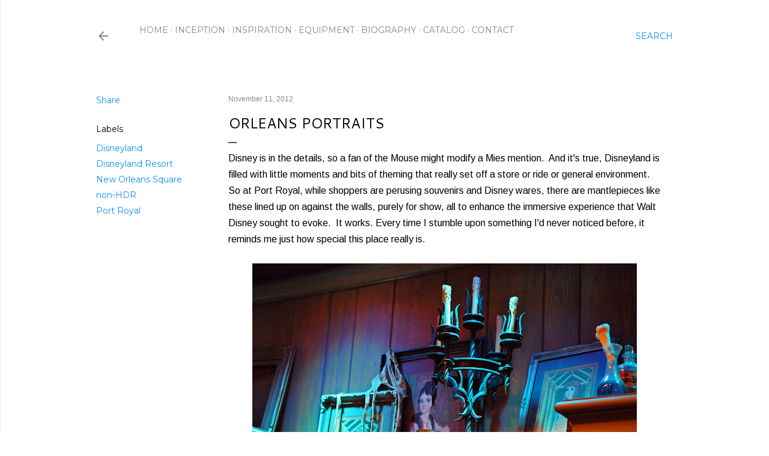

--- FILE ---
content_type: text/html; charset=UTF-8
request_url: https://www.disneyphotoblography.com/2012/11/orleans-portraits.html
body_size: 46395
content:
<!DOCTYPE html>
<html dir='ltr' lang='en'>
<head>
<meta content='width=device-width, initial-scale=1' name='viewport'/>
<title>Orleans Portraits</title>
<meta content='text/html; charset=UTF-8' http-equiv='Content-Type'/>
<!-- Chrome, Firefox OS and Opera -->
<meta content='#ffffff' name='theme-color'/>
<!-- Windows Phone -->
<meta content='#ffffff' name='msapplication-navbutton-color'/>
<meta content='blogger' name='generator'/>
<link href='https://www.disneyphotoblography.com/favicon.ico' rel='icon' type='image/x-icon'/>
<link href='http://www.disneyphotoblography.com/2012/11/orleans-portraits.html' rel='canonical'/>
<link rel="alternate" type="application/atom+xml" title="Disney Photoblography - Atom" href="https://www.disneyphotoblography.com/feeds/posts/default" />
<link rel="alternate" type="application/rss+xml" title="Disney Photoblography - RSS" href="https://www.disneyphotoblography.com/feeds/posts/default?alt=rss" />
<link rel="service.post" type="application/atom+xml" title="Disney Photoblography - Atom" href="https://www.blogger.com/feeds/2320511128449397193/posts/default" />

<link rel="alternate" type="application/atom+xml" title="Disney Photoblography - Atom" href="https://www.disneyphotoblography.com/feeds/2487962123725844574/comments/default" />
<!--Can't find substitution for tag [blog.ieCssRetrofitLinks]-->
<link href='https://blogger.googleusercontent.com/img/b/R29vZ2xl/AVvXsEg1KkJdyF3isuwo26x4gWN2-kMviTMOpGJyC6maoLEeoZlPOrb9DWUwNyk3mAJeADJWQtAzhV1t706hfb8XSU56JaP78al3EZwN7aOIvdbvGonh9u96r6Iu5rSZBvO3vtgJ24qEfWz1m64/s640/DSC_1201.JPG' rel='image_src'/>
<meta content='http://www.disneyphotoblography.com/2012/11/orleans-portraits.html' property='og:url'/>
<meta content='Orleans Portraits' property='og:title'/>
<meta content='A Disney parks photo blog, featuring wide range of photography from Disneyland, Disney California Adventure, and the rest of the Disneyland Resort.' property='og:description'/>
<meta content='https://blogger.googleusercontent.com/img/b/R29vZ2xl/AVvXsEg1KkJdyF3isuwo26x4gWN2-kMviTMOpGJyC6maoLEeoZlPOrb9DWUwNyk3mAJeADJWQtAzhV1t706hfb8XSU56JaP78al3EZwN7aOIvdbvGonh9u96r6Iu5rSZBvO3vtgJ24qEfWz1m64/w1200-h630-p-k-no-nu/DSC_1201.JPG' property='og:image'/>
<style type='text/css'>@font-face{font-family:'Arimo';font-style:normal;font-weight:400;font-display:swap;src:url(//fonts.gstatic.com/s/arimo/v35/P5sfzZCDf9_T_3cV7NCUECyoxNk37cxcDRrBdwcoaaQwpBQ.woff2)format('woff2');unicode-range:U+0460-052F,U+1C80-1C8A,U+20B4,U+2DE0-2DFF,U+A640-A69F,U+FE2E-FE2F;}@font-face{font-family:'Arimo';font-style:normal;font-weight:400;font-display:swap;src:url(//fonts.gstatic.com/s/arimo/v35/P5sfzZCDf9_T_3cV7NCUECyoxNk37cxcBBrBdwcoaaQwpBQ.woff2)format('woff2');unicode-range:U+0301,U+0400-045F,U+0490-0491,U+04B0-04B1,U+2116;}@font-face{font-family:'Arimo';font-style:normal;font-weight:400;font-display:swap;src:url(//fonts.gstatic.com/s/arimo/v35/P5sfzZCDf9_T_3cV7NCUECyoxNk37cxcDBrBdwcoaaQwpBQ.woff2)format('woff2');unicode-range:U+1F00-1FFF;}@font-face{font-family:'Arimo';font-style:normal;font-weight:400;font-display:swap;src:url(//fonts.gstatic.com/s/arimo/v35/P5sfzZCDf9_T_3cV7NCUECyoxNk37cxcAxrBdwcoaaQwpBQ.woff2)format('woff2');unicode-range:U+0370-0377,U+037A-037F,U+0384-038A,U+038C,U+038E-03A1,U+03A3-03FF;}@font-face{font-family:'Arimo';font-style:normal;font-weight:400;font-display:swap;src:url(//fonts.gstatic.com/s/arimo/v35/P5sfzZCDf9_T_3cV7NCUECyoxNk37cxcAhrBdwcoaaQwpBQ.woff2)format('woff2');unicode-range:U+0307-0308,U+0590-05FF,U+200C-2010,U+20AA,U+25CC,U+FB1D-FB4F;}@font-face{font-family:'Arimo';font-style:normal;font-weight:400;font-display:swap;src:url(//fonts.gstatic.com/s/arimo/v35/P5sfzZCDf9_T_3cV7NCUECyoxNk37cxcDxrBdwcoaaQwpBQ.woff2)format('woff2');unicode-range:U+0102-0103,U+0110-0111,U+0128-0129,U+0168-0169,U+01A0-01A1,U+01AF-01B0,U+0300-0301,U+0303-0304,U+0308-0309,U+0323,U+0329,U+1EA0-1EF9,U+20AB;}@font-face{font-family:'Arimo';font-style:normal;font-weight:400;font-display:swap;src:url(//fonts.gstatic.com/s/arimo/v35/P5sfzZCDf9_T_3cV7NCUECyoxNk37cxcDhrBdwcoaaQwpBQ.woff2)format('woff2');unicode-range:U+0100-02BA,U+02BD-02C5,U+02C7-02CC,U+02CE-02D7,U+02DD-02FF,U+0304,U+0308,U+0329,U+1D00-1DBF,U+1E00-1E9F,U+1EF2-1EFF,U+2020,U+20A0-20AB,U+20AD-20C0,U+2113,U+2C60-2C7F,U+A720-A7FF;}@font-face{font-family:'Arimo';font-style:normal;font-weight:400;font-display:swap;src:url(//fonts.gstatic.com/s/arimo/v35/P5sfzZCDf9_T_3cV7NCUECyoxNk37cxcABrBdwcoaaQw.woff2)format('woff2');unicode-range:U+0000-00FF,U+0131,U+0152-0153,U+02BB-02BC,U+02C6,U+02DA,U+02DC,U+0304,U+0308,U+0329,U+2000-206F,U+20AC,U+2122,U+2191,U+2193,U+2212,U+2215,U+FEFF,U+FFFD;}@font-face{font-family:'Cantarell';font-style:normal;font-weight:400;font-display:swap;src:url(//fonts.gstatic.com/s/cantarell/v18/B50NF7ZDq37KMUvlO015gqJrPqySLbYf.woff2)format('woff2');unicode-range:U+0100-02BA,U+02BD-02C5,U+02C7-02CC,U+02CE-02D7,U+02DD-02FF,U+0304,U+0308,U+0329,U+1D00-1DBF,U+1E00-1E9F,U+1EF2-1EFF,U+2020,U+20A0-20AB,U+20AD-20C0,U+2113,U+2C60-2C7F,U+A720-A7FF;}@font-face{font-family:'Cantarell';font-style:normal;font-weight:400;font-display:swap;src:url(//fonts.gstatic.com/s/cantarell/v18/B50NF7ZDq37KMUvlO015jKJrPqySLQ.woff2)format('woff2');unicode-range:U+0000-00FF,U+0131,U+0152-0153,U+02BB-02BC,U+02C6,U+02DA,U+02DC,U+0304,U+0308,U+0329,U+2000-206F,U+20AC,U+2122,U+2191,U+2193,U+2212,U+2215,U+FEFF,U+FFFD;}@font-face{font-family:'EB Garamond';font-style:normal;font-weight:400;font-display:swap;src:url(//fonts.gstatic.com/s/ebgaramond/v32/SlGDmQSNjdsmc35JDF1K5E55YMjF_7DPuGi-6_RkCY9_WamXgHlIbvw.woff2)format('woff2');unicode-range:U+0460-052F,U+1C80-1C8A,U+20B4,U+2DE0-2DFF,U+A640-A69F,U+FE2E-FE2F;}@font-face{font-family:'EB Garamond';font-style:normal;font-weight:400;font-display:swap;src:url(//fonts.gstatic.com/s/ebgaramond/v32/SlGDmQSNjdsmc35JDF1K5E55YMjF_7DPuGi-6_RkAI9_WamXgHlIbvw.woff2)format('woff2');unicode-range:U+0301,U+0400-045F,U+0490-0491,U+04B0-04B1,U+2116;}@font-face{font-family:'EB Garamond';font-style:normal;font-weight:400;font-display:swap;src:url(//fonts.gstatic.com/s/ebgaramond/v32/SlGDmQSNjdsmc35JDF1K5E55YMjF_7DPuGi-6_RkCI9_WamXgHlIbvw.woff2)format('woff2');unicode-range:U+1F00-1FFF;}@font-face{font-family:'EB Garamond';font-style:normal;font-weight:400;font-display:swap;src:url(//fonts.gstatic.com/s/ebgaramond/v32/SlGDmQSNjdsmc35JDF1K5E55YMjF_7DPuGi-6_RkB49_WamXgHlIbvw.woff2)format('woff2');unicode-range:U+0370-0377,U+037A-037F,U+0384-038A,U+038C,U+038E-03A1,U+03A3-03FF;}@font-face{font-family:'EB Garamond';font-style:normal;font-weight:400;font-display:swap;src:url(//fonts.gstatic.com/s/ebgaramond/v32/SlGDmQSNjdsmc35JDF1K5E55YMjF_7DPuGi-6_RkC49_WamXgHlIbvw.woff2)format('woff2');unicode-range:U+0102-0103,U+0110-0111,U+0128-0129,U+0168-0169,U+01A0-01A1,U+01AF-01B0,U+0300-0301,U+0303-0304,U+0308-0309,U+0323,U+0329,U+1EA0-1EF9,U+20AB;}@font-face{font-family:'EB Garamond';font-style:normal;font-weight:400;font-display:swap;src:url(//fonts.gstatic.com/s/ebgaramond/v32/SlGDmQSNjdsmc35JDF1K5E55YMjF_7DPuGi-6_RkCo9_WamXgHlIbvw.woff2)format('woff2');unicode-range:U+0100-02BA,U+02BD-02C5,U+02C7-02CC,U+02CE-02D7,U+02DD-02FF,U+0304,U+0308,U+0329,U+1D00-1DBF,U+1E00-1E9F,U+1EF2-1EFF,U+2020,U+20A0-20AB,U+20AD-20C0,U+2113,U+2C60-2C7F,U+A720-A7FF;}@font-face{font-family:'EB Garamond';font-style:normal;font-weight:400;font-display:swap;src:url(//fonts.gstatic.com/s/ebgaramond/v32/SlGDmQSNjdsmc35JDF1K5E55YMjF_7DPuGi-6_RkBI9_WamXgHlI.woff2)format('woff2');unicode-range:U+0000-00FF,U+0131,U+0152-0153,U+02BB-02BC,U+02C6,U+02DA,U+02DC,U+0304,U+0308,U+0329,U+2000-206F,U+20AC,U+2122,U+2191,U+2193,U+2212,U+2215,U+FEFF,U+FFFD;}@font-face{font-family:'Lora';font-style:normal;font-weight:400;font-display:swap;src:url(//fonts.gstatic.com/s/lora/v37/0QI6MX1D_JOuGQbT0gvTJPa787weuxJMkq18ndeYxZ2JTg.woff2)format('woff2');unicode-range:U+0460-052F,U+1C80-1C8A,U+20B4,U+2DE0-2DFF,U+A640-A69F,U+FE2E-FE2F;}@font-face{font-family:'Lora';font-style:normal;font-weight:400;font-display:swap;src:url(//fonts.gstatic.com/s/lora/v37/0QI6MX1D_JOuGQbT0gvTJPa787weuxJFkq18ndeYxZ2JTg.woff2)format('woff2');unicode-range:U+0301,U+0400-045F,U+0490-0491,U+04B0-04B1,U+2116;}@font-face{font-family:'Lora';font-style:normal;font-weight:400;font-display:swap;src:url(//fonts.gstatic.com/s/lora/v37/0QI6MX1D_JOuGQbT0gvTJPa787weuxI9kq18ndeYxZ2JTg.woff2)format('woff2');unicode-range:U+0302-0303,U+0305,U+0307-0308,U+0310,U+0312,U+0315,U+031A,U+0326-0327,U+032C,U+032F-0330,U+0332-0333,U+0338,U+033A,U+0346,U+034D,U+0391-03A1,U+03A3-03A9,U+03B1-03C9,U+03D1,U+03D5-03D6,U+03F0-03F1,U+03F4-03F5,U+2016-2017,U+2034-2038,U+203C,U+2040,U+2043,U+2047,U+2050,U+2057,U+205F,U+2070-2071,U+2074-208E,U+2090-209C,U+20D0-20DC,U+20E1,U+20E5-20EF,U+2100-2112,U+2114-2115,U+2117-2121,U+2123-214F,U+2190,U+2192,U+2194-21AE,U+21B0-21E5,U+21F1-21F2,U+21F4-2211,U+2213-2214,U+2216-22FF,U+2308-230B,U+2310,U+2319,U+231C-2321,U+2336-237A,U+237C,U+2395,U+239B-23B7,U+23D0,U+23DC-23E1,U+2474-2475,U+25AF,U+25B3,U+25B7,U+25BD,U+25C1,U+25CA,U+25CC,U+25FB,U+266D-266F,U+27C0-27FF,U+2900-2AFF,U+2B0E-2B11,U+2B30-2B4C,U+2BFE,U+3030,U+FF5B,U+FF5D,U+1D400-1D7FF,U+1EE00-1EEFF;}@font-face{font-family:'Lora';font-style:normal;font-weight:400;font-display:swap;src:url(//fonts.gstatic.com/s/lora/v37/0QI6MX1D_JOuGQbT0gvTJPa787weuxIvkq18ndeYxZ2JTg.woff2)format('woff2');unicode-range:U+0001-000C,U+000E-001F,U+007F-009F,U+20DD-20E0,U+20E2-20E4,U+2150-218F,U+2190,U+2192,U+2194-2199,U+21AF,U+21E6-21F0,U+21F3,U+2218-2219,U+2299,U+22C4-22C6,U+2300-243F,U+2440-244A,U+2460-24FF,U+25A0-27BF,U+2800-28FF,U+2921-2922,U+2981,U+29BF,U+29EB,U+2B00-2BFF,U+4DC0-4DFF,U+FFF9-FFFB,U+10140-1018E,U+10190-1019C,U+101A0,U+101D0-101FD,U+102E0-102FB,U+10E60-10E7E,U+1D2C0-1D2D3,U+1D2E0-1D37F,U+1F000-1F0FF,U+1F100-1F1AD,U+1F1E6-1F1FF,U+1F30D-1F30F,U+1F315,U+1F31C,U+1F31E,U+1F320-1F32C,U+1F336,U+1F378,U+1F37D,U+1F382,U+1F393-1F39F,U+1F3A7-1F3A8,U+1F3AC-1F3AF,U+1F3C2,U+1F3C4-1F3C6,U+1F3CA-1F3CE,U+1F3D4-1F3E0,U+1F3ED,U+1F3F1-1F3F3,U+1F3F5-1F3F7,U+1F408,U+1F415,U+1F41F,U+1F426,U+1F43F,U+1F441-1F442,U+1F444,U+1F446-1F449,U+1F44C-1F44E,U+1F453,U+1F46A,U+1F47D,U+1F4A3,U+1F4B0,U+1F4B3,U+1F4B9,U+1F4BB,U+1F4BF,U+1F4C8-1F4CB,U+1F4D6,U+1F4DA,U+1F4DF,U+1F4E3-1F4E6,U+1F4EA-1F4ED,U+1F4F7,U+1F4F9-1F4FB,U+1F4FD-1F4FE,U+1F503,U+1F507-1F50B,U+1F50D,U+1F512-1F513,U+1F53E-1F54A,U+1F54F-1F5FA,U+1F610,U+1F650-1F67F,U+1F687,U+1F68D,U+1F691,U+1F694,U+1F698,U+1F6AD,U+1F6B2,U+1F6B9-1F6BA,U+1F6BC,U+1F6C6-1F6CF,U+1F6D3-1F6D7,U+1F6E0-1F6EA,U+1F6F0-1F6F3,U+1F6F7-1F6FC,U+1F700-1F7FF,U+1F800-1F80B,U+1F810-1F847,U+1F850-1F859,U+1F860-1F887,U+1F890-1F8AD,U+1F8B0-1F8BB,U+1F8C0-1F8C1,U+1F900-1F90B,U+1F93B,U+1F946,U+1F984,U+1F996,U+1F9E9,U+1FA00-1FA6F,U+1FA70-1FA7C,U+1FA80-1FA89,U+1FA8F-1FAC6,U+1FACE-1FADC,U+1FADF-1FAE9,U+1FAF0-1FAF8,U+1FB00-1FBFF;}@font-face{font-family:'Lora';font-style:normal;font-weight:400;font-display:swap;src:url(//fonts.gstatic.com/s/lora/v37/0QI6MX1D_JOuGQbT0gvTJPa787weuxJOkq18ndeYxZ2JTg.woff2)format('woff2');unicode-range:U+0102-0103,U+0110-0111,U+0128-0129,U+0168-0169,U+01A0-01A1,U+01AF-01B0,U+0300-0301,U+0303-0304,U+0308-0309,U+0323,U+0329,U+1EA0-1EF9,U+20AB;}@font-face{font-family:'Lora';font-style:normal;font-weight:400;font-display:swap;src:url(//fonts.gstatic.com/s/lora/v37/0QI6MX1D_JOuGQbT0gvTJPa787weuxJPkq18ndeYxZ2JTg.woff2)format('woff2');unicode-range:U+0100-02BA,U+02BD-02C5,U+02C7-02CC,U+02CE-02D7,U+02DD-02FF,U+0304,U+0308,U+0329,U+1D00-1DBF,U+1E00-1E9F,U+1EF2-1EFF,U+2020,U+20A0-20AB,U+20AD-20C0,U+2113,U+2C60-2C7F,U+A720-A7FF;}@font-face{font-family:'Lora';font-style:normal;font-weight:400;font-display:swap;src:url(//fonts.gstatic.com/s/lora/v37/0QI6MX1D_JOuGQbT0gvTJPa787weuxJBkq18ndeYxZ0.woff2)format('woff2');unicode-range:U+0000-00FF,U+0131,U+0152-0153,U+02BB-02BC,U+02C6,U+02DA,U+02DC,U+0304,U+0308,U+0329,U+2000-206F,U+20AC,U+2122,U+2191,U+2193,U+2212,U+2215,U+FEFF,U+FFFD;}@font-face{font-family:'Montserrat';font-style:normal;font-weight:400;font-display:swap;src:url(//fonts.gstatic.com/s/montserrat/v31/JTUSjIg1_i6t8kCHKm459WRhyyTh89ZNpQ.woff2)format('woff2');unicode-range:U+0460-052F,U+1C80-1C8A,U+20B4,U+2DE0-2DFF,U+A640-A69F,U+FE2E-FE2F;}@font-face{font-family:'Montserrat';font-style:normal;font-weight:400;font-display:swap;src:url(//fonts.gstatic.com/s/montserrat/v31/JTUSjIg1_i6t8kCHKm459W1hyyTh89ZNpQ.woff2)format('woff2');unicode-range:U+0301,U+0400-045F,U+0490-0491,U+04B0-04B1,U+2116;}@font-face{font-family:'Montserrat';font-style:normal;font-weight:400;font-display:swap;src:url(//fonts.gstatic.com/s/montserrat/v31/JTUSjIg1_i6t8kCHKm459WZhyyTh89ZNpQ.woff2)format('woff2');unicode-range:U+0102-0103,U+0110-0111,U+0128-0129,U+0168-0169,U+01A0-01A1,U+01AF-01B0,U+0300-0301,U+0303-0304,U+0308-0309,U+0323,U+0329,U+1EA0-1EF9,U+20AB;}@font-face{font-family:'Montserrat';font-style:normal;font-weight:400;font-display:swap;src:url(//fonts.gstatic.com/s/montserrat/v31/JTUSjIg1_i6t8kCHKm459WdhyyTh89ZNpQ.woff2)format('woff2');unicode-range:U+0100-02BA,U+02BD-02C5,U+02C7-02CC,U+02CE-02D7,U+02DD-02FF,U+0304,U+0308,U+0329,U+1D00-1DBF,U+1E00-1E9F,U+1EF2-1EFF,U+2020,U+20A0-20AB,U+20AD-20C0,U+2113,U+2C60-2C7F,U+A720-A7FF;}@font-face{font-family:'Montserrat';font-style:normal;font-weight:400;font-display:swap;src:url(//fonts.gstatic.com/s/montserrat/v31/JTUSjIg1_i6t8kCHKm459WlhyyTh89Y.woff2)format('woff2');unicode-range:U+0000-00FF,U+0131,U+0152-0153,U+02BB-02BC,U+02C6,U+02DA,U+02DC,U+0304,U+0308,U+0329,U+2000-206F,U+20AC,U+2122,U+2191,U+2193,U+2212,U+2215,U+FEFF,U+FFFD;}@font-face{font-family:'Montserrat';font-style:normal;font-weight:700;font-display:swap;src:url(//fonts.gstatic.com/s/montserrat/v31/JTUSjIg1_i6t8kCHKm459WRhyyTh89ZNpQ.woff2)format('woff2');unicode-range:U+0460-052F,U+1C80-1C8A,U+20B4,U+2DE0-2DFF,U+A640-A69F,U+FE2E-FE2F;}@font-face{font-family:'Montserrat';font-style:normal;font-weight:700;font-display:swap;src:url(//fonts.gstatic.com/s/montserrat/v31/JTUSjIg1_i6t8kCHKm459W1hyyTh89ZNpQ.woff2)format('woff2');unicode-range:U+0301,U+0400-045F,U+0490-0491,U+04B0-04B1,U+2116;}@font-face{font-family:'Montserrat';font-style:normal;font-weight:700;font-display:swap;src:url(//fonts.gstatic.com/s/montserrat/v31/JTUSjIg1_i6t8kCHKm459WZhyyTh89ZNpQ.woff2)format('woff2');unicode-range:U+0102-0103,U+0110-0111,U+0128-0129,U+0168-0169,U+01A0-01A1,U+01AF-01B0,U+0300-0301,U+0303-0304,U+0308-0309,U+0323,U+0329,U+1EA0-1EF9,U+20AB;}@font-face{font-family:'Montserrat';font-style:normal;font-weight:700;font-display:swap;src:url(//fonts.gstatic.com/s/montserrat/v31/JTUSjIg1_i6t8kCHKm459WdhyyTh89ZNpQ.woff2)format('woff2');unicode-range:U+0100-02BA,U+02BD-02C5,U+02C7-02CC,U+02CE-02D7,U+02DD-02FF,U+0304,U+0308,U+0329,U+1D00-1DBF,U+1E00-1E9F,U+1EF2-1EFF,U+2020,U+20A0-20AB,U+20AD-20C0,U+2113,U+2C60-2C7F,U+A720-A7FF;}@font-face{font-family:'Montserrat';font-style:normal;font-weight:700;font-display:swap;src:url(//fonts.gstatic.com/s/montserrat/v31/JTUSjIg1_i6t8kCHKm459WlhyyTh89Y.woff2)format('woff2');unicode-range:U+0000-00FF,U+0131,U+0152-0153,U+02BB-02BC,U+02C6,U+02DA,U+02DC,U+0304,U+0308,U+0329,U+2000-206F,U+20AC,U+2122,U+2191,U+2193,U+2212,U+2215,U+FEFF,U+FFFD;}</style>
<style id='page-skin-1' type='text/css'><!--
/*! normalize.css v3.0.1 | MIT License | git.io/normalize */html{font-family:sans-serif;-ms-text-size-adjust:100%;-webkit-text-size-adjust:100%}body{margin:0}article,aside,details,figcaption,figure,footer,header,hgroup,main,nav,section,summary{display:block}audio,canvas,progress,video{display:inline-block;vertical-align:baseline}audio:not([controls]){display:none;height:0}[hidden],template{display:none}a{background:transparent}a:active,a:hover{outline:0}abbr[title]{border-bottom:1px dotted}b,strong{font-weight:bold}dfn{font-style:italic}h1{font-size:2em;margin:.67em 0}mark{background:#ff0;color:#000}small{font-size:80%}sub,sup{font-size:75%;line-height:0;position:relative;vertical-align:baseline}sup{top:-0.5em}sub{bottom:-0.25em}img{border:0}svg:not(:root){overflow:hidden}figure{margin:1em 40px}hr{-moz-box-sizing:content-box;box-sizing:content-box;height:0}pre{overflow:auto}code,kbd,pre,samp{font-family:monospace,monospace;font-size:1em}button,input,optgroup,select,textarea{color:inherit;font:inherit;margin:0}button{overflow:visible}button,select{text-transform:none}button,html input[type="button"],input[type="reset"],input[type="submit"]{-webkit-appearance:button;cursor:pointer}button[disabled],html input[disabled]{cursor:default}button::-moz-focus-inner,input::-moz-focus-inner{border:0;padding:0}input{line-height:normal}input[type="checkbox"],input[type="radio"]{box-sizing:border-box;padding:0}input[type="number"]::-webkit-inner-spin-button,input[type="number"]::-webkit-outer-spin-button{height:auto}input[type="search"]{-webkit-appearance:textfield;-moz-box-sizing:content-box;-webkit-box-sizing:content-box;box-sizing:content-box}input[type="search"]::-webkit-search-cancel-button,input[type="search"]::-webkit-search-decoration{-webkit-appearance:none}fieldset{border:1px solid #c0c0c0;margin:0 2px;padding:.35em .625em .75em}legend{border:0;padding:0}textarea{overflow:auto}optgroup{font-weight:bold}table{border-collapse:collapse;border-spacing:0}td,th{padding:0}
/*!************************************************
* Blogger Template Style
* Name: Soho
**************************************************/
body{
overflow-wrap:break-word;
word-break:break-word;
word-wrap:break-word
}
.hidden{
display:none
}
.invisible{
visibility:hidden
}
.container::after,.float-container::after{
clear:both;
content:"";
display:table
}
.clearboth{
clear:both
}
#comments .comment .comment-actions,.subscribe-popup .FollowByEmail .follow-by-email-submit{
background:0 0;
border:0;
box-shadow:none;
color:#0e8ff4;
cursor:pointer;
font-size:14px;
font-weight:700;
outline:0;
text-decoration:none;
text-transform:uppercase;
width:auto
}
.dim-overlay{
background-color:rgba(0,0,0,.54);
height:100vh;
left:0;
position:fixed;
top:0;
width:100%
}
#sharing-dim-overlay{
background-color:transparent
}
input::-ms-clear{
display:none
}
.blogger-logo,.svg-icon-24.blogger-logo{
fill:#ff9800;
opacity:1
}
.loading-spinner-large{
-webkit-animation:mspin-rotate 1.568s infinite linear;
animation:mspin-rotate 1.568s infinite linear;
height:48px;
overflow:hidden;
position:absolute;
width:48px;
z-index:200
}
.loading-spinner-large>div{
-webkit-animation:mspin-revrot 5332ms infinite steps(4);
animation:mspin-revrot 5332ms infinite steps(4)
}
.loading-spinner-large>div>div{
-webkit-animation:mspin-singlecolor-large-film 1333ms infinite steps(81);
animation:mspin-singlecolor-large-film 1333ms infinite steps(81);
background-size:100%;
height:48px;
width:3888px
}
.mspin-black-large>div>div,.mspin-grey_54-large>div>div{
background-image:url(https://www.blogblog.com/indie/mspin_black_large.svg)
}
.mspin-white-large>div>div{
background-image:url(https://www.blogblog.com/indie/mspin_white_large.svg)
}
.mspin-grey_54-large{
opacity:.54
}
@-webkit-keyframes mspin-singlecolor-large-film{
from{
-webkit-transform:translateX(0);
transform:translateX(0)
}
to{
-webkit-transform:translateX(-3888px);
transform:translateX(-3888px)
}
}
@keyframes mspin-singlecolor-large-film{
from{
-webkit-transform:translateX(0);
transform:translateX(0)
}
to{
-webkit-transform:translateX(-3888px);
transform:translateX(-3888px)
}
}
@-webkit-keyframes mspin-rotate{
from{
-webkit-transform:rotate(0);
transform:rotate(0)
}
to{
-webkit-transform:rotate(360deg);
transform:rotate(360deg)
}
}
@keyframes mspin-rotate{
from{
-webkit-transform:rotate(0);
transform:rotate(0)
}
to{
-webkit-transform:rotate(360deg);
transform:rotate(360deg)
}
}
@-webkit-keyframes mspin-revrot{
from{
-webkit-transform:rotate(0);
transform:rotate(0)
}
to{
-webkit-transform:rotate(-360deg);
transform:rotate(-360deg)
}
}
@keyframes mspin-revrot{
from{
-webkit-transform:rotate(0);
transform:rotate(0)
}
to{
-webkit-transform:rotate(-360deg);
transform:rotate(-360deg)
}
}
.skip-navigation{
background-color:#fff;
box-sizing:border-box;
color:#000;
display:block;
height:0;
left:0;
line-height:50px;
overflow:hidden;
padding-top:0;
position:fixed;
text-align:center;
top:0;
-webkit-transition:box-shadow .3s,height .3s,padding-top .3s;
transition:box-shadow .3s,height .3s,padding-top .3s;
width:100%;
z-index:900
}
.skip-navigation:focus{
box-shadow:0 4px 5px 0 rgba(0,0,0,.14),0 1px 10px 0 rgba(0,0,0,.12),0 2px 4px -1px rgba(0,0,0,.2);
height:50px
}
#main{
outline:0
}
.main-heading{
position:absolute;
clip:rect(1px,1px,1px,1px);
padding:0;
border:0;
height:1px;
width:1px;
overflow:hidden
}
.Attribution{
margin-top:1em;
text-align:center
}
.Attribution .blogger img,.Attribution .blogger svg{
vertical-align:bottom
}
.Attribution .blogger img{
margin-right:.5em
}
.Attribution div{
line-height:24px;
margin-top:.5em
}
.Attribution .copyright,.Attribution .image-attribution{
font-size:.7em;
margin-top:1.5em
}
.BLOG_mobile_video_class{
display:none
}
.bg-photo{
background-attachment:scroll!important
}
body .CSS_LIGHTBOX{
z-index:900
}
.extendable .show-less,.extendable .show-more{
border-color:#0e8ff4;
color:#0e8ff4;
margin-top:8px
}
.extendable .show-less.hidden,.extendable .show-more.hidden{
display:none
}
.inline-ad{
display:none;
max-width:100%;
overflow:hidden
}
.adsbygoogle{
display:block
}
#cookieChoiceInfo{
bottom:0;
top:auto
}
iframe.b-hbp-video{
border:0
}
.post-body img{
max-width:100%
}
.post-body iframe{
max-width:100%
}
.post-body a[imageanchor="1"]{
display:inline-block
}
.byline{
margin-right:1em
}
.byline:last-child{
margin-right:0
}
.link-copied-dialog{
max-width:520px;
outline:0
}
.link-copied-dialog .modal-dialog-buttons{
margin-top:8px
}
.link-copied-dialog .goog-buttonset-default{
background:0 0;
border:0
}
.link-copied-dialog .goog-buttonset-default:focus{
outline:0
}
.paging-control-container{
margin-bottom:16px
}
.paging-control-container .paging-control{
display:inline-block
}
.paging-control-container .comment-range-text::after,.paging-control-container .paging-control{
color:#0e8ff4
}
.paging-control-container .comment-range-text,.paging-control-container .paging-control{
margin-right:8px
}
.paging-control-container .comment-range-text::after,.paging-control-container .paging-control::after{
content:"\b7";
cursor:default;
padding-left:8px;
pointer-events:none
}
.paging-control-container .comment-range-text:last-child::after,.paging-control-container .paging-control:last-child::after{
content:none
}
.byline.reactions iframe{
height:20px
}
.b-notification{
color:#000;
background-color:#fff;
border-bottom:solid 1px #000;
box-sizing:border-box;
padding:16px 32px;
text-align:center
}
.b-notification.visible{
-webkit-transition:margin-top .3s cubic-bezier(.4,0,.2,1);
transition:margin-top .3s cubic-bezier(.4,0,.2,1)
}
.b-notification.invisible{
position:absolute
}
.b-notification-close{
position:absolute;
right:8px;
top:8px
}
.no-posts-message{
line-height:40px;
text-align:center
}
@media screen and (max-width:1200px){
body.item-view .post-body a[imageanchor="1"][style*="float: left;"],body.item-view .post-body a[imageanchor="1"][style*="float: right;"]{
float:none!important;
clear:none!important
}
body.item-view .post-body a[imageanchor="1"] img{
display:block;
height:auto;
margin:0 auto
}
body.item-view .post-body>.separator:first-child>a[imageanchor="1"]:first-child{
margin-top:20px
}
.post-body a[imageanchor]{
display:block
}
body.item-view .post-body a[imageanchor="1"]{
margin-left:0!important;
margin-right:0!important
}
body.item-view .post-body a[imageanchor="1"]+a[imageanchor="1"]{
margin-top:16px
}
}
.item-control{
display:none
}
#comments{
border-top:1px dashed rgba(0,0,0,.54);
margin-top:20px;
padding:20px
}
#comments .comment-thread ol{
margin:0;
padding-left:0;
padding-left:0
}
#comments .comment .comment-replybox-single,#comments .comment-thread .comment-replies{
margin-left:60px
}
#comments .comment-thread .thread-count{
display:none
}
#comments .comment{
list-style-type:none;
padding:0 0 30px;
position:relative
}
#comments .comment .comment{
padding-bottom:8px
}
.comment .avatar-image-container{
position:absolute
}
.comment .avatar-image-container img{
border-radius:50%
}
.avatar-image-container svg,.comment .avatar-image-container .avatar-icon{
border-radius:50%;
border:solid 1px #000000;
box-sizing:border-box;
fill:#000000;
height:35px;
margin:0;
padding:7px;
width:35px
}
.comment .comment-block{
margin-top:10px;
margin-left:60px;
padding-bottom:0
}
#comments .comment-author-header-wrapper{
margin-left:40px
}
#comments .comment .thread-expanded .comment-block{
padding-bottom:20px
}
#comments .comment .comment-header .user,#comments .comment .comment-header .user a{
color:#000000;
font-style:normal;
font-weight:700
}
#comments .comment .comment-actions{
bottom:0;
margin-bottom:15px;
position:absolute
}
#comments .comment .comment-actions>*{
margin-right:8px
}
#comments .comment .comment-header .datetime{
bottom:0;
color:rgba(36, 36, 36, 0.54);
display:inline-block;
font-size:13px;
font-style:italic;
margin-left:8px
}
#comments .comment .comment-footer .comment-timestamp a,#comments .comment .comment-header .datetime a{
color:rgba(36, 36, 36, 0.54)
}
#comments .comment .comment-content,.comment .comment-body{
margin-top:12px;
word-break:break-word
}
.comment-body{
margin-bottom:12px
}
#comments.embed[data-num-comments="0"]{
border:0;
margin-top:0;
padding-top:0
}
#comments.embed[data-num-comments="0"] #comment-post-message,#comments.embed[data-num-comments="0"] div.comment-form>p,#comments.embed[data-num-comments="0"] p.comment-footer{
display:none
}
#comment-editor-src{
display:none
}
.comments .comments-content .loadmore.loaded{
max-height:0;
opacity:0;
overflow:hidden
}
.extendable .remaining-items{
height:0;
overflow:hidden;
-webkit-transition:height .3s cubic-bezier(.4,0,.2,1);
transition:height .3s cubic-bezier(.4,0,.2,1)
}
.extendable .remaining-items.expanded{
height:auto
}
.svg-icon-24,.svg-icon-24-button{
cursor:pointer;
height:24px;
width:24px;
min-width:24px
}
.touch-icon{
margin:-12px;
padding:12px
}
.touch-icon:active,.touch-icon:focus{
background-color:rgba(153,153,153,.4);
border-radius:50%
}
svg:not(:root).touch-icon{
overflow:visible
}
html[dir=rtl] .rtl-reversible-icon{
-webkit-transform:scaleX(-1);
-ms-transform:scaleX(-1);
transform:scaleX(-1)
}
.svg-icon-24-button,.touch-icon-button{
background:0 0;
border:0;
margin:0;
outline:0;
padding:0
}
.touch-icon-button .touch-icon:active,.touch-icon-button .touch-icon:focus{
background-color:transparent
}
.touch-icon-button:active .touch-icon,.touch-icon-button:focus .touch-icon{
background-color:rgba(153,153,153,.4);
border-radius:50%
}
.Profile .default-avatar-wrapper .avatar-icon{
border-radius:50%;
border:solid 1px #000000;
box-sizing:border-box;
fill:#000000;
margin:0
}
.Profile .individual .default-avatar-wrapper .avatar-icon{
padding:25px
}
.Profile .individual .avatar-icon,.Profile .individual .profile-img{
height:120px;
width:120px
}
.Profile .team .default-avatar-wrapper .avatar-icon{
padding:8px
}
.Profile .team .avatar-icon,.Profile .team .default-avatar-wrapper,.Profile .team .profile-img{
height:40px;
width:40px
}
.snippet-container{
margin:0;
position:relative;
overflow:hidden
}
.snippet-fade{
bottom:0;
box-sizing:border-box;
position:absolute;
width:96px
}
.snippet-fade{
right:0
}
.snippet-fade:after{
content:"\2026"
}
.snippet-fade:after{
float:right
}
.centered-top-container.sticky{
left:0;
position:fixed;
right:0;
top:0;
width:auto;
z-index:50;
-webkit-transition-property:opacity,-webkit-transform;
transition-property:opacity,-webkit-transform;
transition-property:transform,opacity;
transition-property:transform,opacity,-webkit-transform;
-webkit-transition-duration:.2s;
transition-duration:.2s;
-webkit-transition-timing-function:cubic-bezier(.4,0,.2,1);
transition-timing-function:cubic-bezier(.4,0,.2,1)
}
.centered-top-placeholder{
display:none
}
.collapsed-header .centered-top-placeholder{
display:block
}
.centered-top-container .Header .replaced h1,.centered-top-placeholder .Header .replaced h1{
display:none
}
.centered-top-container.sticky .Header .replaced h1{
display:block
}
.centered-top-container.sticky .Header .header-widget{
background:0 0
}
.centered-top-container.sticky .Header .header-image-wrapper{
display:none
}
.centered-top-container img,.centered-top-placeholder img{
max-width:100%
}
.collapsible{
-webkit-transition:height .3s cubic-bezier(.4,0,.2,1);
transition:height .3s cubic-bezier(.4,0,.2,1)
}
.collapsible,.collapsible>summary{
display:block;
overflow:hidden
}
.collapsible>:not(summary){
display:none
}
.collapsible[open]>:not(summary){
display:block
}
.collapsible:focus,.collapsible>summary:focus{
outline:0
}
.collapsible>summary{
cursor:pointer;
display:block;
padding:0
}
.collapsible:focus>summary,.collapsible>summary:focus{
background-color:transparent
}
.collapsible>summary::-webkit-details-marker{
display:none
}
.collapsible-title{
-webkit-box-align:center;
-webkit-align-items:center;
-ms-flex-align:center;
align-items:center;
display:-webkit-box;
display:-webkit-flex;
display:-ms-flexbox;
display:flex
}
.collapsible-title .title{
-webkit-box-flex:1;
-webkit-flex:1 1 auto;
-ms-flex:1 1 auto;
flex:1 1 auto;
-webkit-box-ordinal-group:1;
-webkit-order:0;
-ms-flex-order:0;
order:0;
overflow:hidden;
text-overflow:ellipsis;
white-space:nowrap
}
.collapsible-title .chevron-down,.collapsible[open] .collapsible-title .chevron-up{
display:block
}
.collapsible-title .chevron-up,.collapsible[open] .collapsible-title .chevron-down{
display:none
}
.flat-button{
cursor:pointer;
display:inline-block;
font-weight:700;
text-transform:uppercase;
border-radius:2px;
padding:8px;
margin:-8px
}
.flat-icon-button{
background:0 0;
border:0;
margin:0;
outline:0;
padding:0;
margin:-12px;
padding:12px;
cursor:pointer;
box-sizing:content-box;
display:inline-block;
line-height:0
}
.flat-icon-button,.flat-icon-button .splash-wrapper{
border-radius:50%
}
.flat-icon-button .splash.animate{
-webkit-animation-duration:.3s;
animation-duration:.3s
}
.overflowable-container{
max-height:28px;
overflow:hidden;
position:relative
}
.overflow-button{
cursor:pointer
}
#overflowable-dim-overlay{
background:0 0
}
.overflow-popup{
box-shadow:0 2px 2px 0 rgba(0,0,0,.14),0 3px 1px -2px rgba(0,0,0,.2),0 1px 5px 0 rgba(0,0,0,.12);
background-color:#ffffff;
left:0;
max-width:calc(100% - 32px);
position:absolute;
top:0;
visibility:hidden;
z-index:101
}
.overflow-popup ul{
list-style:none
}
.overflow-popup .tabs li,.overflow-popup li{
display:block;
height:auto
}
.overflow-popup .tabs li{
padding-left:0;
padding-right:0
}
.overflow-button.hidden,.overflow-popup .tabs li.hidden,.overflow-popup li.hidden{
display:none
}
.search{
display:-webkit-box;
display:-webkit-flex;
display:-ms-flexbox;
display:flex;
line-height:24px;
width:24px
}
.search.focused{
width:100%
}
.search.focused .section{
width:100%
}
.search form{
z-index:101
}
.search h3{
display:none
}
.search form{
display:-webkit-box;
display:-webkit-flex;
display:-ms-flexbox;
display:flex;
-webkit-box-flex:1;
-webkit-flex:1 0 0;
-ms-flex:1 0 0px;
flex:1 0 0;
border-bottom:solid 1px transparent;
padding-bottom:8px
}
.search form>*{
display:none
}
.search.focused form>*{
display:block
}
.search .search-input label{
display:none
}
.centered-top-placeholder.cloned .search form{
z-index:30
}
.search.focused form{
border-color:rgba(36, 36, 36, 0.54);
position:relative;
width:auto
}
.collapsed-header .centered-top-container .search.focused form{
border-bottom-color:transparent
}
.search-expand{
-webkit-box-flex:0;
-webkit-flex:0 0 auto;
-ms-flex:0 0 auto;
flex:0 0 auto
}
.search-expand-text{
display:none
}
.search-close{
display:inline;
vertical-align:middle
}
.search-input{
-webkit-box-flex:1;
-webkit-flex:1 0 1px;
-ms-flex:1 0 1px;
flex:1 0 1px
}
.search-input input{
background:0 0;
border:0;
box-sizing:border-box;
color:rgba(36, 36, 36, 0.54);
display:inline-block;
outline:0;
width:calc(100% - 48px)
}
.search-input input.no-cursor{
color:transparent;
text-shadow:0 0 0 rgba(36, 36, 36, 0.54)
}
.collapsed-header .centered-top-container .search-action,.collapsed-header .centered-top-container .search-input input{
color:rgba(36, 36, 36, 0.54)
}
.collapsed-header .centered-top-container .search-input input.no-cursor{
color:transparent;
text-shadow:0 0 0 rgba(36, 36, 36, 0.54)
}
.collapsed-header .centered-top-container .search-input input.no-cursor:focus,.search-input input.no-cursor:focus{
outline:0
}
.search-focused>*{
visibility:hidden
}
.search-focused .search,.search-focused .search-icon{
visibility:visible
}
.search.focused .search-action{
display:block
}
.search.focused .search-action:disabled{
opacity:.3
}
.widget.Sharing .sharing-button{
display:none
}
.widget.Sharing .sharing-buttons li{
padding:0
}
.widget.Sharing .sharing-buttons li span{
display:none
}
.post-share-buttons{
position:relative
}
.centered-bottom .share-buttons .svg-icon-24,.share-buttons .svg-icon-24{
fill:#000000
}
.sharing-open.touch-icon-button:active .touch-icon,.sharing-open.touch-icon-button:focus .touch-icon{
background-color:transparent
}
.share-buttons{
background-color:#ffffff;
border-radius:2px;
box-shadow:0 2px 2px 0 rgba(0,0,0,.14),0 3px 1px -2px rgba(0,0,0,.2),0 1px 5px 0 rgba(0,0,0,.12);
color:#000000;
list-style:none;
margin:0;
padding:8px 0;
position:absolute;
top:-11px;
min-width:200px;
z-index:101
}
.share-buttons.hidden{
display:none
}
.sharing-button{
background:0 0;
border:0;
margin:0;
outline:0;
padding:0;
cursor:pointer
}
.share-buttons li{
margin:0;
height:48px
}
.share-buttons li:last-child{
margin-bottom:0
}
.share-buttons li .sharing-platform-button{
box-sizing:border-box;
cursor:pointer;
display:block;
height:100%;
margin-bottom:0;
padding:0 16px;
position:relative;
width:100%
}
.share-buttons li .sharing-platform-button:focus,.share-buttons li .sharing-platform-button:hover{
background-color:rgba(128,128,128,.1);
outline:0
}
.share-buttons li svg[class*=" sharing-"],.share-buttons li svg[class^=sharing-]{
position:absolute;
top:10px
}
.share-buttons li span.sharing-platform-button{
position:relative;
top:0
}
.share-buttons li .platform-sharing-text{
display:block;
font-size:16px;
line-height:48px;
white-space:nowrap
}
.share-buttons li .platform-sharing-text{
margin-left:56px
}
.sidebar-container{
background-color:#f7f7f7;
max-width:240px;
overflow-y:auto;
-webkit-transition-property:-webkit-transform;
transition-property:-webkit-transform;
transition-property:transform;
transition-property:transform,-webkit-transform;
-webkit-transition-duration:.3s;
transition-duration:.3s;
-webkit-transition-timing-function:cubic-bezier(0,0,.2,1);
transition-timing-function:cubic-bezier(0,0,.2,1);
width:240px;
z-index:101;
-webkit-overflow-scrolling:touch
}
.sidebar-container .navigation{
line-height:0;
padding:16px
}
.sidebar-container .sidebar-back{
cursor:pointer
}
.sidebar-container .widget{
background:0 0;
margin:0 16px;
padding:16px 0
}
.sidebar-container .widget .title{
color:rgba(36, 36, 36, 0.54);
margin:0
}
.sidebar-container .widget ul{
list-style:none;
margin:0;
padding:0
}
.sidebar-container .widget ul ul{
margin-left:1em
}
.sidebar-container .widget li{
font-size:16px;
line-height:normal
}
.sidebar-container .widget+.widget{
border-top:1px dashed rgba(36, 36, 36, 0.54)
}
.BlogArchive li{
margin:16px 0
}
.BlogArchive li:last-child{
margin-bottom:0
}
.Label li a{
display:inline-block
}
.BlogArchive .post-count,.Label .label-count{
float:right;
margin-left:.25em
}
.BlogArchive .post-count::before,.Label .label-count::before{
content:"("
}
.BlogArchive .post-count::after,.Label .label-count::after{
content:")"
}
.widget.Translate .skiptranslate>div{
display:block!important
}
.widget.Profile .profile-link{
display:-webkit-box;
display:-webkit-flex;
display:-ms-flexbox;
display:flex
}
.widget.Profile .team-member .default-avatar-wrapper,.widget.Profile .team-member .profile-img{
-webkit-box-flex:0;
-webkit-flex:0 0 auto;
-ms-flex:0 0 auto;
flex:0 0 auto;
margin-right:1em
}
.widget.Profile .individual .profile-link{
-webkit-box-orient:vertical;
-webkit-box-direction:normal;
-webkit-flex-direction:column;
-ms-flex-direction:column;
flex-direction:column
}
.widget.Profile .team .profile-link .profile-name{
-webkit-align-self:center;
-ms-flex-item-align:center;
align-self:center;
display:block;
-webkit-box-flex:1;
-webkit-flex:1 1 auto;
-ms-flex:1 1 auto;
flex:1 1 auto
}
.dim-overlay{
background-color:rgba(0,0,0,.54);
z-index:100
}
body.sidebar-visible{
overflow-y:hidden
}
@media screen and (max-width:1399px){
.sidebar-container{
bottom:0;
position:fixed;
top:0;
left:0;
right:auto
}
.sidebar-container.sidebar-invisible{
-webkit-transition-timing-function:cubic-bezier(.4,0,.6,1);
transition-timing-function:cubic-bezier(.4,0,.6,1)
}
html[dir=ltr] .sidebar-container.sidebar-invisible{
-webkit-transform:translateX(-240px);
-ms-transform:translateX(-240px);
transform:translateX(-240px)
}
html[dir=rtl] .sidebar-container.sidebar-invisible{
-webkit-transform:translateX(240px);
-ms-transform:translateX(240px);
transform:translateX(240px)
}
}
@media screen and (min-width:1400px){
.sidebar-container{
position:absolute;
top:0;
left:0;
right:auto
}
.sidebar-container .navigation{
display:none
}
}
.dialog{
box-shadow:0 2px 2px 0 rgba(0,0,0,.14),0 3px 1px -2px rgba(0,0,0,.2),0 1px 5px 0 rgba(0,0,0,.12);
background:#ffffff;
box-sizing:border-box;
color:#000000;
padding:30px;
position:fixed;
text-align:center;
width:calc(100% - 24px);
z-index:101
}
.dialog input[type=email],.dialog input[type=text]{
background-color:transparent;
border:0;
border-bottom:solid 1px rgba(0,0,0,.12);
color:#000000;
display:block;
font-family:Cantarell;
font-size:16px;
line-height:24px;
margin:auto;
padding-bottom:7px;
outline:0;
text-align:center;
width:100%
}
.dialog input[type=email]::-webkit-input-placeholder,.dialog input[type=text]::-webkit-input-placeholder{
color:#000000
}
.dialog input[type=email]::-moz-placeholder,.dialog input[type=text]::-moz-placeholder{
color:#000000
}
.dialog input[type=email]:-ms-input-placeholder,.dialog input[type=text]:-ms-input-placeholder{
color:#000000
}
.dialog input[type=email]::-ms-input-placeholder,.dialog input[type=text]::-ms-input-placeholder{
color:#000000
}
.dialog input[type=email]::placeholder,.dialog input[type=text]::placeholder{
color:#000000
}
.dialog input[type=email]:focus,.dialog input[type=text]:focus{
border-bottom:solid 2px #0e8ff4;
padding-bottom:6px
}
.dialog input.no-cursor{
color:transparent;
text-shadow:0 0 0 #000000
}
.dialog input.no-cursor:focus{
outline:0
}
.dialog input.no-cursor:focus{
outline:0
}
.dialog input[type=submit]{
font-family:Cantarell
}
.dialog .goog-buttonset-default{
color:#0e8ff4
}
.subscribe-popup{
max-width:364px
}
.subscribe-popup h3{
color:#000000;
font-size:1.8em;
margin-top:0
}
.subscribe-popup .FollowByEmail h3{
display:none
}
.subscribe-popup .FollowByEmail .follow-by-email-submit{
color:#0e8ff4;
display:inline-block;
margin:0 auto;
margin-top:24px;
width:auto;
white-space:normal
}
.subscribe-popup .FollowByEmail .follow-by-email-submit:disabled{
cursor:default;
opacity:.3
}
@media (max-width:800px){
.blog-name div.widget.Subscribe{
margin-bottom:16px
}
body.item-view .blog-name div.widget.Subscribe{
margin:8px auto 16px auto;
width:100%
}
}
body#layout .bg-photo,body#layout .bg-photo-overlay{
display:none
}
body#layout .page_body{
padding:0;
position:relative;
top:0
}
body#layout .page{
display:inline-block;
left:inherit;
position:relative;
vertical-align:top;
width:540px
}
body#layout .centered{
max-width:954px
}
body#layout .navigation{
display:none
}
body#layout .sidebar-container{
display:inline-block;
width:40%
}
body#layout .hamburger-menu,body#layout .search{
display:none
}
body{
background-color:#ffffff;
color:#000000;
font:normal normal 20px Cantarell;
height:100%;
margin:0;
min-height:100vh
}
h1,h2,h3,h4,h5,h6{
font-weight:400
}
a{
color:#0e8ff4;
text-decoration:none
}
.dim-overlay{
z-index:100
}
body.sidebar-visible .page_body{
overflow-y:scroll
}
.widget .title{
color:rgba(36, 36, 36, 0.54);
font:normal 400 12px Montserrat, sans-serif
}
.extendable .show-less,.extendable .show-more{
color:#0e8ff4;
font:normal 400 12px Montserrat, sans-serif;
margin:12px -8px 0 -8px;
text-transform:uppercase
}
.footer .widget,.main .widget{
margin:50px 0
}
.main .widget .title{
text-transform:uppercase
}
.inline-ad{
display:block;
margin-top:50px
}
.adsbygoogle{
text-align:center
}
.page_body{
display:-webkit-box;
display:-webkit-flex;
display:-ms-flexbox;
display:flex;
-webkit-box-orient:vertical;
-webkit-box-direction:normal;
-webkit-flex-direction:column;
-ms-flex-direction:column;
flex-direction:column;
min-height:100vh;
position:relative;
z-index:20
}
.page_body>*{
-webkit-box-flex:0;
-webkit-flex:0 0 auto;
-ms-flex:0 0 auto;
flex:0 0 auto
}
.page_body>#footer{
margin-top:auto
}
.centered-bottom,.centered-top{
margin:0 32px;
max-width:100%
}
.centered-top{
padding-bottom:12px;
padding-top:12px
}
.sticky .centered-top{
padding-bottom:0;
padding-top:0
}
.centered-top-container,.centered-top-placeholder{
background:#ffffff
}
.centered-top{
display:-webkit-box;
display:-webkit-flex;
display:-ms-flexbox;
display:flex;
-webkit-flex-wrap:wrap;
-ms-flex-wrap:wrap;
flex-wrap:wrap;
-webkit-box-pack:justify;
-webkit-justify-content:space-between;
-ms-flex-pack:justify;
justify-content:space-between;
position:relative
}
.sticky .centered-top{
-webkit-flex-wrap:nowrap;
-ms-flex-wrap:nowrap;
flex-wrap:nowrap
}
.centered-top-container .svg-icon-24,.centered-top-placeholder .svg-icon-24{
fill:rgba(36, 36, 36, 0.54)
}
.back-button-container,.hamburger-menu-container{
-webkit-box-flex:0;
-webkit-flex:0 0 auto;
-ms-flex:0 0 auto;
flex:0 0 auto;
height:48px;
-webkit-box-ordinal-group:2;
-webkit-order:1;
-ms-flex-order:1;
order:1
}
.sticky .back-button-container,.sticky .hamburger-menu-container{
-webkit-box-ordinal-group:2;
-webkit-order:1;
-ms-flex-order:1;
order:1
}
.back-button,.hamburger-menu,.search-expand-icon{
cursor:pointer;
margin-top:0
}
.search{
-webkit-box-align:start;
-webkit-align-items:flex-start;
-ms-flex-align:start;
align-items:flex-start;
-webkit-box-flex:0;
-webkit-flex:0 0 auto;
-ms-flex:0 0 auto;
flex:0 0 auto;
height:48px;
margin-left:24px;
-webkit-box-ordinal-group:4;
-webkit-order:3;
-ms-flex-order:3;
order:3
}
.search,.search.focused{
width:auto
}
.search.focused{
position:static
}
.sticky .search{
display:none;
-webkit-box-ordinal-group:5;
-webkit-order:4;
-ms-flex-order:4;
order:4
}
.search .section{
right:0;
margin-top:12px;
position:absolute;
top:12px;
width:0
}
.sticky .search .section{
top:0
}
.search-expand{
background:0 0;
border:0;
margin:0;
outline:0;
padding:0;
color:#0e8ff4;
cursor:pointer;
-webkit-box-flex:0;
-webkit-flex:0 0 auto;
-ms-flex:0 0 auto;
flex:0 0 auto;
font:normal 400 12px Montserrat, sans-serif;
text-transform:uppercase;
word-break:normal
}
.search.focused .search-expand{
visibility:hidden
}
.search .dim-overlay{
background:0 0
}
.search.focused .section{
max-width:400px
}
.search.focused form{
border-color:rgba(36, 36, 36, 0.54);
height:24px
}
.search.focused .search-input{
display:-webkit-box;
display:-webkit-flex;
display:-ms-flexbox;
display:flex;
-webkit-box-flex:1;
-webkit-flex:1 1 auto;
-ms-flex:1 1 auto;
flex:1 1 auto
}
.search-input input{
-webkit-box-flex:1;
-webkit-flex:1 1 auto;
-ms-flex:1 1 auto;
flex:1 1 auto;
font:normal 400 16px Montserrat, sans-serif
}
.search input[type=submit]{
display:none
}
.subscribe-section-container{
-webkit-box-flex:1;
-webkit-flex:1 0 auto;
-ms-flex:1 0 auto;
flex:1 0 auto;
margin-left:24px;
-webkit-box-ordinal-group:3;
-webkit-order:2;
-ms-flex-order:2;
order:2;
text-align:right
}
.sticky .subscribe-section-container{
-webkit-box-flex:0;
-webkit-flex:0 0 auto;
-ms-flex:0 0 auto;
flex:0 0 auto;
-webkit-box-ordinal-group:4;
-webkit-order:3;
-ms-flex-order:3;
order:3
}
.subscribe-button{
background:0 0;
border:0;
margin:0;
outline:0;
padding:0;
color:#0e8ff4;
cursor:pointer;
display:inline-block;
font:normal 400 12px Montserrat, sans-serif;
line-height:48px;
margin:0;
text-transform:uppercase;
word-break:normal
}
.subscribe-popup h3{
color:rgba(36, 36, 36, 0.54);
font:normal 400 12px Montserrat, sans-serif;
margin-bottom:24px;
text-transform:uppercase
}
.subscribe-popup div.widget.FollowByEmail .follow-by-email-address{
color:#000000;
font:normal 400 12px Montserrat, sans-serif
}
.subscribe-popup div.widget.FollowByEmail .follow-by-email-submit{
color:#0e8ff4;
font:normal 400 12px Montserrat, sans-serif;
margin-top:24px;
text-transform:uppercase
}
.blog-name{
-webkit-box-flex:1;
-webkit-flex:1 1 100%;
-ms-flex:1 1 100%;
flex:1 1 100%;
-webkit-box-ordinal-group:5;
-webkit-order:4;
-ms-flex-order:4;
order:4;
overflow:hidden
}
.sticky .blog-name{
-webkit-box-flex:1;
-webkit-flex:1 1 auto;
-ms-flex:1 1 auto;
flex:1 1 auto;
margin:0 12px;
-webkit-box-ordinal-group:3;
-webkit-order:2;
-ms-flex-order:2;
order:2
}
body.search-view .centered-top.search-focused .blog-name{
display:none
}
.widget.Header h1{
font:normal 400 18px EB Garamond, serif;
margin:0;
text-transform:uppercase
}
.widget.Header h1,.widget.Header h1 a{
color:#000000
}
.widget.Header p{
color:rgba(36, 36, 36, 0.54);
font:normal 400 12px Montserrat, sans-serif;
line-height:1.7
}
.sticky .widget.Header h1{
font-size:16px;
line-height:48px;
overflow:hidden;
overflow-wrap:normal;
text-overflow:ellipsis;
white-space:nowrap;
word-wrap:normal
}
.sticky .widget.Header p{
display:none
}
.sticky{
box-shadow:0 1px 3px rgba(36, 36, 36, 0.10)
}
#page_list_top .widget.PageList{
font:normal 400 14px Montserrat, sans-serif;
line-height:28px
}
#page_list_top .widget.PageList .title{
display:none
}
#page_list_top .widget.PageList .overflowable-contents{
overflow:hidden
}
#page_list_top .widget.PageList .overflowable-contents ul{
list-style:none;
margin:0;
padding:0
}
#page_list_top .widget.PageList .overflow-popup ul{
list-style:none;
margin:0;
padding:0 20px
}
#page_list_top .widget.PageList .overflowable-contents li{
display:inline-block
}
#page_list_top .widget.PageList .overflowable-contents li.hidden{
display:none
}
#page_list_top .widget.PageList .overflowable-contents li:not(:first-child):before{
color:rgba(36, 36, 36, 0.54);
content:"\b7"
}
#page_list_top .widget.PageList .overflow-button a,#page_list_top .widget.PageList .overflow-popup li a,#page_list_top .widget.PageList .overflowable-contents li a{
color:rgba(36, 36, 36, 0.54);
font:normal 400 14px Montserrat, sans-serif;
line-height:28px;
text-transform:uppercase
}
#page_list_top .widget.PageList .overflow-popup li.selected a,#page_list_top .widget.PageList .overflowable-contents li.selected a{
color:rgba(36, 36, 36, 0.54);
font:normal 700 14px Montserrat, sans-serif;
line-height:28px
}
#page_list_top .widget.PageList .overflow-button{
display:inline
}
.sticky #page_list_top{
display:none
}
body.homepage-view .hero-image.has-image{
background:#ffffff url(//2.bp.blogspot.com/-RnhhYTdeqbk/Wjl1-Br-bGI/AAAAAAABaGw/2QiAvyL_gzgECusPmjS_R53XW1uFrzPTQCK4BGAYYCw/s0/Silhouette-2017-12-19.jpg) no-repeat scroll top left;
background-attachment:scroll;
background-color:#ffffff;
background-size:cover;
height:62.5vw;
max-height:75vh;
min-height:200px;
width:100%
}
.post-filter-message{
background-color:#2a3138;
color:rgba(255, 255, 255, 0.54);
display:-webkit-box;
display:-webkit-flex;
display:-ms-flexbox;
display:flex;
-webkit-flex-wrap:wrap;
-ms-flex-wrap:wrap;
flex-wrap:wrap;
font:normal 400 12px Montserrat, sans-serif;
-webkit-box-pack:justify;
-webkit-justify-content:space-between;
-ms-flex-pack:justify;
justify-content:space-between;
margin-top:50px;
padding:18px
}
.post-filter-message .message-container{
-webkit-box-flex:1;
-webkit-flex:1 1 auto;
-ms-flex:1 1 auto;
flex:1 1 auto;
min-width:0
}
.post-filter-message .home-link-container{
-webkit-box-flex:0;
-webkit-flex:0 0 auto;
-ms-flex:0 0 auto;
flex:0 0 auto
}
.post-filter-message .search-label,.post-filter-message .search-query{
color:rgba(255, 255, 255, 0.87);
font:normal 700 12px Montserrat, sans-serif;
text-transform:uppercase
}
.post-filter-message .home-link,.post-filter-message .home-link a{
color:#3884c0;
font:normal 700 12px Montserrat, sans-serif;
text-transform:uppercase
}
.widget.FeaturedPost .thumb.hero-thumb{
background-position:center;
background-size:cover;
height:360px
}
.widget.FeaturedPost .featured-post-snippet:before{
content:"\2014"
}
.snippet-container,.snippet-fade{
font:normal normal 14px Arimo;
line-height:23.8px
}
.snippet-container{
max-height:166.6px;
overflow:hidden
}
.snippet-fade{
background:-webkit-linear-gradient(left,#ffffff 0,#ffffff 20%,rgba(255, 255, 255, 0) 100%);
background:linear-gradient(to left,#ffffff 0,#ffffff 20%,rgba(255, 255, 255, 0) 100%);
color:#000000
}
.post-sidebar{
display:none
}
.widget.Blog .blog-posts .post-outer-container{
width:100%
}
.no-posts{
text-align:center
}
body.feed-view .widget.Blog .blog-posts .post-outer-container,body.item-view .widget.Blog .blog-posts .post-outer{
margin-bottom:50px
}
.widget.Blog .post.no-featured-image,.widget.PopularPosts .post.no-featured-image{
background-color:#2a3138;
padding:30px
}
.widget.Blog .post>.post-share-buttons-top{
right:0;
position:absolute;
top:0
}
.widget.Blog .post>.post-share-buttons-bottom{
bottom:0;
right:0;
position:absolute
}
.blog-pager{
text-align:right
}
.blog-pager a{
color:#0e8ff4;
font:normal 400 12px Montserrat, sans-serif;
text-transform:uppercase
}
.blog-pager .blog-pager-newer-link,.blog-pager .home-link{
display:none
}
.post-title{
font:normal normal 20px Cantarell;
margin:0;
text-transform:uppercase
}
.post-title,.post-title a{
color:#000000
}
.post.no-featured-image .post-title,.post.no-featured-image .post-title a{
color:#ffffff
}
body.item-view .post-body-container:before{
content:"\2014"
}
.post-body{
color:#000000;
font:normal normal 14px Arimo;
line-height:1.7
}
.post-body blockquote{
color:#000000;
font:normal 400 16px Montserrat, sans-serif;
line-height:1.7;
margin-left:0;
margin-right:0
}
.post-body img{
height:auto;
max-width:100%
}
.post-body .tr-caption{
color:#000000;
font:normal 400 12px Montserrat, sans-serif;
line-height:1.7
}
.snippet-thumbnail{
position:relative
}
.snippet-thumbnail .post-header{
background:#ffffff;
bottom:0;
margin-bottom:0;
padding-right:15px;
padding-bottom:5px;
padding-top:5px;
position:absolute
}
.snippet-thumbnail img{
width:100%
}
.post-footer,.post-header{
margin:8px 0
}
body.item-view .widget.Blog .post-header{
margin:0 0 16px 0
}
body.item-view .widget.Blog .post-footer{
margin:50px 0 0 0
}
.widget.FeaturedPost .post-footer{
display:-webkit-box;
display:-webkit-flex;
display:-ms-flexbox;
display:flex;
-webkit-flex-wrap:wrap;
-ms-flex-wrap:wrap;
flex-wrap:wrap;
-webkit-box-pack:justify;
-webkit-justify-content:space-between;
-ms-flex-pack:justify;
justify-content:space-between
}
.widget.FeaturedPost .post-footer>*{
-webkit-box-flex:0;
-webkit-flex:0 1 auto;
-ms-flex:0 1 auto;
flex:0 1 auto
}
.widget.FeaturedPost .post-footer,.widget.FeaturedPost .post-footer a,.widget.FeaturedPost .post-footer button{
line-height:1.7
}
.jump-link{
margin:-8px
}
.post-header,.post-header a,.post-header button{
color:rgba(36, 36, 36, 0.54);
font:normal normal 12px Verdana, Geneva, sans-serif
}
.post.no-featured-image .post-header,.post.no-featured-image .post-header a,.post.no-featured-image .post-header button{
color:rgba(255, 255, 255, 0.54)
}
.post-footer,.post-footer a,.post-footer button{
color:#3884c0;
font:normal 400 12px Montserrat, sans-serif
}
.post.no-featured-image .post-footer,.post.no-featured-image .post-footer a,.post.no-featured-image .post-footer button{
color:#3884c0
}
body.item-view .post-footer-line{
line-height:2.3
}
.byline{
display:inline-block
}
.byline .flat-button{
text-transform:none
}
.post-header .byline:not(:last-child):after{
content:"\b7"
}
.post-header .byline:not(:last-child){
margin-right:0
}
.byline.post-labels a{
display:inline-block;
word-break:break-all
}
.byline.post-labels a:not(:last-child):after{
content:","
}
.byline.reactions .reactions-label{
line-height:22px;
vertical-align:top
}
.post-share-buttons{
margin-left:0
}
.share-buttons{
background-color:#fafafa;
border-radius:0;
box-shadow:0 1px 1px 1px rgba(36, 36, 36, 0.10);
color:#000000;
font:normal 400 16px Montserrat, sans-serif
}
.share-buttons .svg-icon-24{
fill:#3884c0
}
#comment-holder .continue{
display:none
}
#comment-editor{
margin-bottom:20px;
margin-top:20px
}
.widget.Attribution,.widget.Attribution .copyright,.widget.Attribution .copyright a,.widget.Attribution .image-attribution,.widget.Attribution .image-attribution a,.widget.Attribution a{
color:#000000;
font:normal 400 12px Montserrat, sans-serif
}
.widget.Attribution svg{
fill:rgba(36, 36, 36, 0.54)
}
.widget.Attribution .blogger a{
display:-webkit-box;
display:-webkit-flex;
display:-ms-flexbox;
display:flex;
-webkit-align-content:center;
-ms-flex-line-pack:center;
align-content:center;
-webkit-box-pack:center;
-webkit-justify-content:center;
-ms-flex-pack:center;
justify-content:center;
line-height:24px
}
.widget.Attribution .blogger svg{
margin-right:8px
}
.widget.Profile ul{
list-style:none;
padding:0
}
.widget.Profile .individual .default-avatar-wrapper,.widget.Profile .individual .profile-img{
border-radius:50%;
display:inline-block;
height:120px;
width:120px
}
.widget.Profile .individual .profile-data a,.widget.Profile .team .profile-name{
color:#000000;
font:normal normal 20px Cantarell;
text-transform:none
}
.widget.Profile .individual dd{
color:#000000;
font:normal normal 20px Cantarell;
margin:0 auto
}
.widget.Profile .individual .profile-link,.widget.Profile .team .visit-profile{
color:#0e8ff4;
font:normal 400 12px Montserrat, sans-serif;
text-transform:uppercase
}
.widget.Profile .team .default-avatar-wrapper,.widget.Profile .team .profile-img{
border-radius:50%;
float:left;
height:40px;
width:40px
}
.widget.Profile .team .profile-link .profile-name-wrapper{
-webkit-box-flex:1;
-webkit-flex:1 1 auto;
-ms-flex:1 1 auto;
flex:1 1 auto
}
.widget.Label li,.widget.Label span.label-size{
color:#0e8ff4;
display:inline-block;
font:normal 400 12px Montserrat, sans-serif;
word-break:break-all
}
.widget.Label li:not(:last-child):after,.widget.Label span.label-size:not(:last-child):after{
content:","
}
.widget.PopularPosts .post{
margin-bottom:50px
}
body.item-view #sidebar .widget.PopularPosts{
margin-left:40px;
width:inherit
}
#comments{
border-top:none;
padding:0
}
#comments .comment .comment-footer,#comments .comment .comment-header,#comments .comment .comment-header .datetime,#comments .comment .comment-header .datetime a{
color:rgba(36, 36, 36, 0.54);
font:normal 400 12px Montserrat, sans-serif
}
#comments .comment .comment-author,#comments .comment .comment-author a,#comments .comment .comment-header .user,#comments .comment .comment-header .user a{
color:#000000;
font:normal 400 14px Montserrat, sans-serif
}
#comments .comment .comment-body,#comments .comment .comment-content{
color:#000000;
font:normal 400 14px Lora, serif
}
#comments .comment .comment-actions,#comments .footer,#comments .footer a,#comments .loadmore,#comments .paging-control{
color:#3884c0;
font:normal 400 12px Montserrat, sans-serif;
text-transform:uppercase
}
#commentsHolder{
border-bottom:none;
border-top:none
}
#comments .comment-form h4{
position:absolute;
clip:rect(1px,1px,1px,1px);
padding:0;
border:0;
height:1px;
width:1px;
overflow:hidden
}
.sidebar-container{
background-color:#ffffff;
color:rgba(36, 36, 36, 0.54);
font:normal 400 14px Montserrat, sans-serif;
min-height:100%
}
html[dir=ltr] .sidebar-container{
box-shadow:1px 0 3px rgba(36, 36, 36, 0.10)
}
html[dir=rtl] .sidebar-container{
box-shadow:-1px 0 3px rgba(36, 36, 36, 0.10)
}
.sidebar-container a{
color:#3884c0
}
.sidebar-container .svg-icon-24{
fill:rgba(36, 36, 36, 0.54)
}
.sidebar-container .widget{
margin:0;
margin-left:40px;
padding:40px;
padding-left:0
}
.sidebar-container .widget+.widget{
border-top:1px solid rgba(36, 36, 36, 0.54)
}
.sidebar-container .widget .title{
color:rgba(36, 36, 36, 0.54);
font:normal 400 16px Montserrat, sans-serif
}
.sidebar-container .widget ul li,.sidebar-container .widget.BlogArchive #ArchiveList li{
font:normal 400 14px Montserrat, sans-serif;
margin:1em 0 0 0
}
.sidebar-container .BlogArchive .post-count,.sidebar-container .Label .label-count{
float:none
}
.sidebar-container .Label li a{
display:inline
}
.sidebar-container .widget.Profile .default-avatar-wrapper .avatar-icon{
border-color:#000000;
fill:#000000
}
.sidebar-container .widget.Profile .individual{
text-align:center
}
.sidebar-container .widget.Profile .individual dd:before{
content:"\2014";
display:block
}
.sidebar-container .widget.Profile .individual .profile-data a,.sidebar-container .widget.Profile .team .profile-name{
color:#000000;
font:normal 400 24px EB Garamond, serif
}
.sidebar-container .widget.Profile .individual dd{
color:rgba(36, 36, 36, 0.87);
font:normal 400 12px Montserrat, sans-serif;
margin:0 30px
}
.sidebar-container .widget.Profile .individual .profile-link,.sidebar-container .widget.Profile .team .visit-profile{
color:#3884c0;
font:normal 400 14px Montserrat, sans-serif
}
.sidebar-container .snippet-fade{
background:-webkit-linear-gradient(left,#ffffff 0,#ffffff 20%,rgba(255, 255, 255, 0) 100%);
background:linear-gradient(to left,#ffffff 0,#ffffff 20%,rgba(255, 255, 255, 0) 100%)
}
@media screen and (min-width:640px){
.centered-bottom,.centered-top{
margin:0 auto;
width:576px
}
.centered-top{
-webkit-flex-wrap:nowrap;
-ms-flex-wrap:nowrap;
flex-wrap:nowrap;
padding-bottom:24px;
padding-top:36px
}
.blog-name{
-webkit-box-flex:1;
-webkit-flex:1 1 auto;
-ms-flex:1 1 auto;
flex:1 1 auto;
min-width:0;
-webkit-box-ordinal-group:3;
-webkit-order:2;
-ms-flex-order:2;
order:2
}
.sticky .blog-name{
margin:0
}
.back-button-container,.hamburger-menu-container{
margin-right:36px;
-webkit-box-ordinal-group:2;
-webkit-order:1;
-ms-flex-order:1;
order:1
}
.search{
margin-left:36px;
-webkit-box-ordinal-group:5;
-webkit-order:4;
-ms-flex-order:4;
order:4
}
.search .section{
top:36px
}
.sticky .search{
display:block
}
.subscribe-section-container{
-webkit-box-flex:0;
-webkit-flex:0 0 auto;
-ms-flex:0 0 auto;
flex:0 0 auto;
margin-left:36px;
-webkit-box-ordinal-group:4;
-webkit-order:3;
-ms-flex-order:3;
order:3
}
.subscribe-button{
font:normal 400 14px Montserrat, sans-serif;
line-height:48px
}
.subscribe-popup h3{
font:normal 400 14px Montserrat, sans-serif
}
.subscribe-popup div.widget.FollowByEmail .follow-by-email-address{
font:normal 400 14px Montserrat, sans-serif
}
.subscribe-popup div.widget.FollowByEmail .follow-by-email-submit{
font:normal 400 14px Montserrat, sans-serif
}
.widget .title{
font:normal 400 14px Montserrat, sans-serif
}
.widget.Blog .post.no-featured-image,.widget.PopularPosts .post.no-featured-image{
padding:65px
}
.post-title{
font:normal normal 24px Cantarell
}
.blog-pager a{
font:normal 400 14px Montserrat, sans-serif
}
.widget.Header h1{
font:normal 400 36px EB Garamond, serif
}
.sticky .widget.Header h1{
font-size:24px
}
}
@media screen and (min-width:1200px){
.centered-bottom,.centered-top{
width:960px
}
.back-button-container,.hamburger-menu-container{
margin-right:48px
}
.search{
margin-left:48px
}
.search-expand{
font:normal 400 14px Montserrat, sans-serif;
line-height:48px
}
.search-expand-text{
display:block
}
.search-expand-icon{
display:none
}
.subscribe-section-container{
margin-left:48px
}
.post-filter-message{
font:normal 400 14px Montserrat, sans-serif
}
.post-filter-message .search-label,.post-filter-message .search-query{
font:normal 700 14px Montserrat, sans-serif
}
.post-filter-message .home-link{
font:normal 700 14px Montserrat, sans-serif
}
.widget.Blog .blog-posts .post-outer-container{
width:470px
}
body.error-view .widget.Blog .blog-posts .post-outer-container,body.item-view .widget.Blog .blog-posts .post-outer-container{
width:100%
}
body.item-view .widget.Blog .blog-posts .post-outer{
display:-webkit-box;
display:-webkit-flex;
display:-ms-flexbox;
display:flex
}
#comments,body.item-view .post-outer-container .inline-ad,body.item-view .widget.PopularPosts{
margin-left:220px;
width:720px
}
.post-sidebar{
box-sizing:border-box;
display:block;
font:normal 400 14px Montserrat, sans-serif;
padding-right:20px;
width:220px
}
.post-sidebar-item{
margin-bottom:30px
}
.post-sidebar-item ul{
list-style:none;
padding:0
}
.post-sidebar-item .sharing-button{
color:#0e8ff4;
cursor:pointer;
display:inline-block;
font:normal 400 14px Montserrat, sans-serif;
line-height:normal;
word-break:normal
}
.post-sidebar-labels li{
margin-bottom:8px
}
body.item-view .widget.Blog .post{
width:720px
}
.widget.Blog .post.no-featured-image,.widget.PopularPosts .post.no-featured-image{
padding:100px 65px
}
.page .widget.FeaturedPost .post-content{
display:-webkit-box;
display:-webkit-flex;
display:-ms-flexbox;
display:flex;
-webkit-box-pack:justify;
-webkit-justify-content:space-between;
-ms-flex-pack:justify;
justify-content:space-between
}
.page .widget.FeaturedPost .thumb-link{
display:-webkit-box;
display:-webkit-flex;
display:-ms-flexbox;
display:flex
}
.page .widget.FeaturedPost .thumb.hero-thumb{
height:auto;
min-height:300px;
width:470px
}
.page .widget.FeaturedPost .post-content.has-featured-image .post-text-container{
width:425px
}
.page .widget.FeaturedPost .post-content.no-featured-image .post-text-container{
width:100%
}
.page .widget.FeaturedPost .post-header{
margin:0 0 8px 0
}
.page .widget.FeaturedPost .post-footer{
margin:8px 0 0 0
}
.post-body{
font:normal normal 16px Arimo;
line-height:1.7
}
.post-body blockquote{
font:normal 400 24px Montserrat, sans-serif;
line-height:1.7
}
.snippet-container,.snippet-fade{
font:normal normal 16px Arimo;
line-height:27.2px
}
.snippet-container{
max-height:326.4px
}
.widget.Profile .individual .profile-data a,.widget.Profile .team .profile-name{
font:normal normal 24px Cantarell
}
.widget.Profile .individual .profile-link,.widget.Profile .team .visit-profile{
font:normal 400 14px Montserrat, sans-serif
}
}
@media screen and (min-width:1400px){
body{
position:relative
}
.page_body{
margin-left:240px
}
.sticky .centered-top{
padding-left:240px
}
.hamburger-menu-container{
display:none
}
.sidebar-container{
overflow:visible;
z-index:32
}
}

--></style>
<style id='template-skin-1' type='text/css'><!--
body#layout .hidden,
body#layout .invisible {
display: inherit;
}
body#layout .page {
width: 60%;
}
body#layout.ltr .page {
float: right;
}
body#layout.rtl .page {
float: left;
}
body#layout .sidebar-container {
width: 40%;
}
body#layout.ltr .sidebar-container {
float: left;
}
body#layout.rtl .sidebar-container {
float: right;
}
--></style>
<script async='async' src='//pagead2.googlesyndication.com/pagead/js/adsbygoogle.js'></script>
<script async='async' src='https://www.gstatic.com/external_hosted/imagesloaded/imagesloaded-3.1.8.min.js'></script>
<script async='async' src='https://www.gstatic.com/external_hosted/vanillamasonry-v3_1_5/masonry.pkgd.min.js'></script>
<script async='async' src='https://www.gstatic.com/external_hosted/clipboardjs/clipboard.min.js'></script>
<style>
    body.homepage-view .hero-image.has-image {background-image:url(\/\/2.bp.blogspot.com\/-RnhhYTdeqbk\/Wjl1-Br-bGI\/AAAAAAABaGw\/2QiAvyL_gzgECusPmjS_R53XW1uFrzPTQCK4BGAYYCw\/s0\/Silhouette-2017-12-19.jpg);}
    
@media (max-width: 320px) { body.homepage-view .hero-image.has-image {background-image:url(\/\/2.bp.blogspot.com\/-RnhhYTdeqbk\/Wjl1-Br-bGI\/AAAAAAABaGw\/2QiAvyL_gzgECusPmjS_R53XW1uFrzPTQCK4BGAYYCw\/w320\/Silhouette-2017-12-19.jpg);}}
@media (max-width: 640px) and (min-width: 321px) { body.homepage-view .hero-image.has-image {background-image:url(\/\/2.bp.blogspot.com\/-RnhhYTdeqbk\/Wjl1-Br-bGI\/AAAAAAABaGw\/2QiAvyL_gzgECusPmjS_R53XW1uFrzPTQCK4BGAYYCw\/w640\/Silhouette-2017-12-19.jpg);}}
@media (max-width: 800px) and (min-width: 641px) { body.homepage-view .hero-image.has-image {background-image:url(\/\/2.bp.blogspot.com\/-RnhhYTdeqbk\/Wjl1-Br-bGI\/AAAAAAABaGw\/2QiAvyL_gzgECusPmjS_R53XW1uFrzPTQCK4BGAYYCw\/w800\/Silhouette-2017-12-19.jpg);}}
@media (max-width: 1024px) and (min-width: 801px) { body.homepage-view .hero-image.has-image {background-image:url(\/\/2.bp.blogspot.com\/-RnhhYTdeqbk\/Wjl1-Br-bGI\/AAAAAAABaGw\/2QiAvyL_gzgECusPmjS_R53XW1uFrzPTQCK4BGAYYCw\/w1024\/Silhouette-2017-12-19.jpg);}}
@media (max-width: 1440px) and (min-width: 1025px) { body.homepage-view .hero-image.has-image {background-image:url(\/\/2.bp.blogspot.com\/-RnhhYTdeqbk\/Wjl1-Br-bGI\/AAAAAAABaGw\/2QiAvyL_gzgECusPmjS_R53XW1uFrzPTQCK4BGAYYCw\/w1440\/Silhouette-2017-12-19.jpg);}}
@media (max-width: 1680px) and (min-width: 1441px) { body.homepage-view .hero-image.has-image {background-image:url(\/\/2.bp.blogspot.com\/-RnhhYTdeqbk\/Wjl1-Br-bGI\/AAAAAAABaGw\/2QiAvyL_gzgECusPmjS_R53XW1uFrzPTQCK4BGAYYCw\/w1680\/Silhouette-2017-12-19.jpg);}}
@media (max-width: 1920px) and (min-width: 1681px) { body.homepage-view .hero-image.has-image {background-image:url(\/\/2.bp.blogspot.com\/-RnhhYTdeqbk\/Wjl1-Br-bGI\/AAAAAAABaGw\/2QiAvyL_gzgECusPmjS_R53XW1uFrzPTQCK4BGAYYCw\/w1920\/Silhouette-2017-12-19.jpg);}}
/* Last tag covers anything over one higher than the previous max-size cap. */
@media (min-width: 1921px) { body.homepage-view .hero-image.has-image {background-image:url(\/\/2.bp.blogspot.com\/-RnhhYTdeqbk\/Wjl1-Br-bGI\/AAAAAAABaGw\/2QiAvyL_gzgECusPmjS_R53XW1uFrzPTQCK4BGAYYCw\/w2560\/Silhouette-2017-12-19.jpg);}}
  </style>
<link href='https://www.blogger.com/dyn-css/authorization.css?targetBlogID=2320511128449397193&amp;zx=f43c966b-b31d-4f55-b06e-89f93e7d6b27' media='none' onload='if(media!=&#39;all&#39;)media=&#39;all&#39;' rel='stylesheet'/><noscript><link href='https://www.blogger.com/dyn-css/authorization.css?targetBlogID=2320511128449397193&amp;zx=f43c966b-b31d-4f55-b06e-89f93e7d6b27' rel='stylesheet'/></noscript>
<meta name='google-adsense-platform-account' content='ca-host-pub-1556223355139109'/>
<meta name='google-adsense-platform-domain' content='blogspot.com'/>

<!-- data-ad-client=ca-pub-7409563972455050 -->

</head>
<body class='post-view item-view version-1-3-3 variant-fancy_light'>
<a class='skip-navigation' href='#main' tabindex='0'>
Skip to main content
</a>
<div class='page'>
<div class='page_body'>
<div class='main-page-body-content'>
<div class='centered-top-placeholder'></div>
<header class='centered-top-container' role='banner'>
<div class='centered-top'>
<div class='back-button-container'>
<a href='https://www.disneyphotoblography.com/'>
<svg class='svg-icon-24 touch-icon back-button rtl-reversible-icon'>
<use xlink:href='/responsive/sprite_v1_6.css.svg#ic_arrow_back_black_24dp' xmlns:xlink='http://www.w3.org/1999/xlink'></use>
</svg>
</a>
</div>
<div class='search'>
<button aria-label='Search' class='search-expand touch-icon-button'>
<div class='search-expand-text'>Search</div>
<svg class='svg-icon-24 touch-icon search-expand-icon'>
<use xlink:href='/responsive/sprite_v1_6.css.svg#ic_search_black_24dp' xmlns:xlink='http://www.w3.org/1999/xlink'></use>
</svg>
</button>
<div class='section' id='search_top' name='Search (Top)'><div class='widget BlogSearch' data-version='2' id='BlogSearch1'>
<h3 class='title'>
Search This Blog
</h3>
<div class='widget-content' role='search'>
<form action='https://www.disneyphotoblography.com/search' target='_top'>
<div class='search-input'>
<input aria-label='Search this blog' autocomplete='off' name='q' placeholder='Search this blog' value=''/>
</div>
<label>
<input type='submit'/>
<svg class='svg-icon-24 touch-icon search-icon'>
<use xlink:href='/responsive/sprite_v1_6.css.svg#ic_search_black_24dp' xmlns:xlink='http://www.w3.org/1999/xlink'></use>
</svg>
</label>
</form>
</div>
</div></div>
</div>
<div class='blog-name'>
<div class='no-items section' id='header' name='Header'>
</div>
<nav role='navigation'>
<div class='section' id='page_list_top' name='Page List (Top)'><div class='widget PageList' data-version='2' id='PageList1'>
<h3 class='title'>
Navigation
</h3>
<div class='widget-content'>
<div class='overflowable-container'>
<div class='overflowable-contents'>
<div class='container'>
<ul class='tabs'>
<li class='overflowable-item'>
<a href='https://www.disneyphotoblography.com/'>Home</a>
</li>
<li class='overflowable-item'>
<a href='https://www.disneyphotoblography.com/p/inception.html'>Inception</a>
</li>
<li class='overflowable-item'>
<a href='https://www.disneyphotoblography.com/p/inspiration.html'>Inspiration</a>
</li>
<li class='overflowable-item'>
<a href='https://www.disneyphotoblography.com/p/equipment.html'>Equipment</a>
</li>
<li class='overflowable-item'>
<a href='https://www.disneyphotoblography.com/p/biography.html'>Biography</a>
</li>
<li class='overflowable-item'>
<a href='https://www.disneyphotoblography.com/p/catalog.html'>Catalog</a>
</li>
<li class='overflowable-item'>
<a href='https://www.disneyphotoblography.com/p/contact.html'>Contact</a>
</li>
</ul>
</div>
</div>
<div class='overflow-button hidden'>
<a>More&hellip;</a>
</div>
</div>
</div>
</div></div>
</nav>
</div>
</div>
</header>
<div class='hero-image has-image'></div>
<main class='centered-bottom' id='main' role='main' tabindex='-1'>
<div class='main section' id='page_body' name='Page Body'>
<div class='widget Blog' data-version='2' id='Blog1'>
<div class='blog-posts hfeed container'>
<div class='post-outer-container'>
<div class='post-outer'>
<div class='post-sidebar'>
<div class='post-sidebar-item post-share-buttons'>
<div aria-owns='sharing-popup-Blog1-byline-2487962123725844574' class='sharing' data-title=''>
<button aria-controls='sharing-popup-Blog1-byline-2487962123725844574' aria-label='Share' class='sharing-button touch-icon-button' id='sharing-button-Blog1-byline-2487962123725844574' role='button'>
Share
</button>
<div class='share-buttons-container'>
<ul aria-hidden='true' aria-label='Share' class='share-buttons hidden' id='sharing-popup-Blog1-byline-2487962123725844574' role='menu'>
<li>
<span aria-label='Get link' class='sharing-platform-button sharing-element-link' data-href='https://www.blogger.com/share-post.g?blogID=2320511128449397193&postID=2487962123725844574&target=' data-url='https://www.disneyphotoblography.com/2012/11/orleans-portraits.html' role='menuitem' tabindex='-1' title='Get link'>
<svg class='svg-icon-24 touch-icon sharing-link'>
<use xlink:href='/responsive/sprite_v1_6.css.svg#ic_24_link_dark' xmlns:xlink='http://www.w3.org/1999/xlink'></use>
</svg>
<span class='platform-sharing-text'>Get link</span>
</span>
</li>
<li>
<span aria-label='Share to Facebook' class='sharing-platform-button sharing-element-facebook' data-href='https://www.blogger.com/share-post.g?blogID=2320511128449397193&postID=2487962123725844574&target=facebook' data-url='https://www.disneyphotoblography.com/2012/11/orleans-portraits.html' role='menuitem' tabindex='-1' title='Share to Facebook'>
<svg class='svg-icon-24 touch-icon sharing-facebook'>
<use xlink:href='/responsive/sprite_v1_6.css.svg#ic_24_facebook_dark' xmlns:xlink='http://www.w3.org/1999/xlink'></use>
</svg>
<span class='platform-sharing-text'>Facebook</span>
</span>
</li>
<li>
<span aria-label='Share to X' class='sharing-platform-button sharing-element-twitter' data-href='https://www.blogger.com/share-post.g?blogID=2320511128449397193&postID=2487962123725844574&target=twitter' data-url='https://www.disneyphotoblography.com/2012/11/orleans-portraits.html' role='menuitem' tabindex='-1' title='Share to X'>
<svg class='svg-icon-24 touch-icon sharing-twitter'>
<use xlink:href='/responsive/sprite_v1_6.css.svg#ic_24_twitter_dark' xmlns:xlink='http://www.w3.org/1999/xlink'></use>
</svg>
<span class='platform-sharing-text'>X</span>
</span>
</li>
<li>
<span aria-label='Share to Pinterest' class='sharing-platform-button sharing-element-pinterest' data-href='https://www.blogger.com/share-post.g?blogID=2320511128449397193&postID=2487962123725844574&target=pinterest' data-url='https://www.disneyphotoblography.com/2012/11/orleans-portraits.html' role='menuitem' tabindex='-1' title='Share to Pinterest'>
<svg class='svg-icon-24 touch-icon sharing-pinterest'>
<use xlink:href='/responsive/sprite_v1_6.css.svg#ic_24_pinterest_dark' xmlns:xlink='http://www.w3.org/1999/xlink'></use>
</svg>
<span class='platform-sharing-text'>Pinterest</span>
</span>
</li>
<li>
<span aria-label='Email' class='sharing-platform-button sharing-element-email' data-href='https://www.blogger.com/share-post.g?blogID=2320511128449397193&postID=2487962123725844574&target=email' data-url='https://www.disneyphotoblography.com/2012/11/orleans-portraits.html' role='menuitem' tabindex='-1' title='Email'>
<svg class='svg-icon-24 touch-icon sharing-email'>
<use xlink:href='/responsive/sprite_v1_6.css.svg#ic_24_email_dark' xmlns:xlink='http://www.w3.org/1999/xlink'></use>
</svg>
<span class='platform-sharing-text'>Email</span>
</span>
</li>
<li aria-hidden='true' class='hidden'>
<span aria-label='Share to other apps' class='sharing-platform-button sharing-element-other' data-url='https://www.disneyphotoblography.com/2012/11/orleans-portraits.html' role='menuitem' tabindex='-1' title='Share to other apps'>
<svg class='svg-icon-24 touch-icon sharing-sharingOther'>
<use xlink:href='/responsive/sprite_v1_6.css.svg#ic_more_horiz_black_24dp' xmlns:xlink='http://www.w3.org/1999/xlink'></use>
</svg>
<span class='platform-sharing-text'>Other Apps</span>
</span>
</li>
</ul>
</div>
</div>
</div>
<div class='post-sidebar-item post-sidebar-labels'>
<div>Labels</div>
<ul>
<li><a href='https://www.disneyphotoblography.com/search/label/Disneyland' rel='tag'>Disneyland</a></li>
<li><a href='https://www.disneyphotoblography.com/search/label/Disneyland%20Resort' rel='tag'>Disneyland Resort</a></li>
<li><a href='https://www.disneyphotoblography.com/search/label/New%20Orleans%20Square' rel='tag'>New Orleans Square</a></li>
<li><a href='https://www.disneyphotoblography.com/search/label/non-HDR' rel='tag'>non-HDR</a></li>
<li><a href='https://www.disneyphotoblography.com/search/label/Port%20Royal' rel='tag'>Port Royal</a></li>
</ul>
</div>
</div>
<div class='post'>
<script type='application/ld+json'>{
  "@context": "http://schema.org",
  "@type": "BlogPosting",
  "mainEntityOfPage": {
    "@type": "WebPage",
    "@id": "http://www.disneyphotoblography.com/2012/11/orleans-portraits.html"
  },
  "headline": "Orleans Portraits","description": "Disney is in the details, so a fan of the Mouse might modify a Mies mention.&#160; And it\u0026#39;s true, Disneyland is filled with little moments an...","datePublished": "2012-11-11T10:00:00-08:00",
  "dateModified": "2013-12-29T01:39:42-08:00","image": {
    "@type": "ImageObject","url": "https://blogger.googleusercontent.com/img/b/R29vZ2xl/AVvXsEg1KkJdyF3isuwo26x4gWN2-kMviTMOpGJyC6maoLEeoZlPOrb9DWUwNyk3mAJeADJWQtAzhV1t706hfb8XSU56JaP78al3EZwN7aOIvdbvGonh9u96r6Iu5rSZBvO3vtgJ24qEfWz1m64/w1200-h630-p-k-no-nu/DSC_1201.JPG",
    "height": 630,
    "width": 1200},"publisher": {
    "@type": "Organization",
    "name": "Blogger",
    "logo": {
      "@type": "ImageObject",
      "url": "https://blogger.googleusercontent.com/img/b/U2hvZWJveA/AVvXsEgfMvYAhAbdHksiBA24JKmb2Tav6K0GviwztID3Cq4VpV96HaJfy0viIu8z1SSw_G9n5FQHZWSRao61M3e58ImahqBtr7LiOUS6m_w59IvDYwjmMcbq3fKW4JSbacqkbxTo8B90dWp0Cese92xfLMPe_tg11g/h60/",
      "width": 206,
      "height": 60
    }
  },"author": {
    "@type": "Person",
    "name": "Corkscrewed"
  }
}</script>
<div class='post-header'>
<div class='post-header-line-1'>
<span class='byline post-timestamp'>
<meta content='http://www.disneyphotoblography.com/2012/11/orleans-portraits.html'/>
<a class='timestamp-link' href='https://www.disneyphotoblography.com/2012/11/orleans-portraits.html' rel='bookmark' title='permanent link'>
<time class='published' datetime='2012-11-11T10:00:00-08:00' title='2012-11-11T10:00:00-08:00'>
November 11, 2012
</time>
</a>
</span>
</div>
</div>
<a name='2487962123725844574'></a>
<h3 class='post-title entry-title'>
Orleans Portraits
</h3>
<div class='post-body-container'>
<div class='post-body entry-content float-container' id='post-body-2487962123725844574'>
Disney is in the details, so a fan of the Mouse might modify a Mies mention.&nbsp; And it's true, Disneyland is filled with little moments and bits of theming that really set off a store or ride or general environment.&nbsp; So at Port Royal, while shoppers are perusing souvenirs and Disney wares, there are mantlepieces like these lined up on against the walls, purely for show, all to enhance the immersive experience that Walt Disney sought to evoke.&nbsp; It works. Every time I stumble upon something I'd never noticed before, it reminds me just how special this place really is.<br />
<br />
<table align="center" cellpadding="0" cellspacing="0" class="tr-caption-container" style="margin-left: auto; margin-right: auto; text-align: center;"><tbody>
<tr><td style="text-align: center;"><a href="https://blogger.googleusercontent.com/img/b/R29vZ2xl/AVvXsEg1KkJdyF3isuwo26x4gWN2-kMviTMOpGJyC6maoLEeoZlPOrb9DWUwNyk3mAJeADJWQtAzhV1t706hfb8XSU56JaP78al3EZwN7aOIvdbvGonh9u96r6Iu5rSZBvO3vtgJ24qEfWz1m64/s1600/DSC_1201.JPG" imageanchor="1" style="margin-left: auto; margin-right: auto;"><img border="0" height="400" src="https://blogger.googleusercontent.com/img/b/R29vZ2xl/AVvXsEg1KkJdyF3isuwo26x4gWN2-kMviTMOpGJyC6maoLEeoZlPOrb9DWUwNyk3mAJeADJWQtAzhV1t706hfb8XSU56JaP78al3EZwN7aOIvdbvGonh9u96r6Iu5rSZBvO3vtgJ24qEfWz1m64/s640/DSC_1201.JPG" width="640" /></a></td></tr>
<tr><td class="tr-caption" style="text-align: center;">Decorations above the register at Port Royal.</td></tr>
</tbody></table>
<br />
</div>
</div>
<div class='post-footer'>
<div class='post-footer-line post-footer-line-1'>
<div class='byline post-share-buttons goog-inline-block'>
<div aria-owns='sharing-popup-Blog1-footer-1-2487962123725844574' class='sharing' data-title='Orleans Portraits'>
<button aria-controls='sharing-popup-Blog1-footer-1-2487962123725844574' aria-label='Share' class='sharing-button touch-icon-button' id='sharing-button-Blog1-footer-1-2487962123725844574' role='button'>
Share
</button>
<div class='share-buttons-container'>
<ul aria-hidden='true' aria-label='Share' class='share-buttons hidden' id='sharing-popup-Blog1-footer-1-2487962123725844574' role='menu'>
<li>
<span aria-label='Get link' class='sharing-platform-button sharing-element-link' data-href='https://www.blogger.com/share-post.g?blogID=2320511128449397193&postID=2487962123725844574&target=' data-url='https://www.disneyphotoblography.com/2012/11/orleans-portraits.html' role='menuitem' tabindex='-1' title='Get link'>
<svg class='svg-icon-24 touch-icon sharing-link'>
<use xlink:href='/responsive/sprite_v1_6.css.svg#ic_24_link_dark' xmlns:xlink='http://www.w3.org/1999/xlink'></use>
</svg>
<span class='platform-sharing-text'>Get link</span>
</span>
</li>
<li>
<span aria-label='Share to Facebook' class='sharing-platform-button sharing-element-facebook' data-href='https://www.blogger.com/share-post.g?blogID=2320511128449397193&postID=2487962123725844574&target=facebook' data-url='https://www.disneyphotoblography.com/2012/11/orleans-portraits.html' role='menuitem' tabindex='-1' title='Share to Facebook'>
<svg class='svg-icon-24 touch-icon sharing-facebook'>
<use xlink:href='/responsive/sprite_v1_6.css.svg#ic_24_facebook_dark' xmlns:xlink='http://www.w3.org/1999/xlink'></use>
</svg>
<span class='platform-sharing-text'>Facebook</span>
</span>
</li>
<li>
<span aria-label='Share to X' class='sharing-platform-button sharing-element-twitter' data-href='https://www.blogger.com/share-post.g?blogID=2320511128449397193&postID=2487962123725844574&target=twitter' data-url='https://www.disneyphotoblography.com/2012/11/orleans-portraits.html' role='menuitem' tabindex='-1' title='Share to X'>
<svg class='svg-icon-24 touch-icon sharing-twitter'>
<use xlink:href='/responsive/sprite_v1_6.css.svg#ic_24_twitter_dark' xmlns:xlink='http://www.w3.org/1999/xlink'></use>
</svg>
<span class='platform-sharing-text'>X</span>
</span>
</li>
<li>
<span aria-label='Share to Pinterest' class='sharing-platform-button sharing-element-pinterest' data-href='https://www.blogger.com/share-post.g?blogID=2320511128449397193&postID=2487962123725844574&target=pinterest' data-url='https://www.disneyphotoblography.com/2012/11/orleans-portraits.html' role='menuitem' tabindex='-1' title='Share to Pinterest'>
<svg class='svg-icon-24 touch-icon sharing-pinterest'>
<use xlink:href='/responsive/sprite_v1_6.css.svg#ic_24_pinterest_dark' xmlns:xlink='http://www.w3.org/1999/xlink'></use>
</svg>
<span class='platform-sharing-text'>Pinterest</span>
</span>
</li>
<li>
<span aria-label='Email' class='sharing-platform-button sharing-element-email' data-href='https://www.blogger.com/share-post.g?blogID=2320511128449397193&postID=2487962123725844574&target=email' data-url='https://www.disneyphotoblography.com/2012/11/orleans-portraits.html' role='menuitem' tabindex='-1' title='Email'>
<svg class='svg-icon-24 touch-icon sharing-email'>
<use xlink:href='/responsive/sprite_v1_6.css.svg#ic_24_email_dark' xmlns:xlink='http://www.w3.org/1999/xlink'></use>
</svg>
<span class='platform-sharing-text'>Email</span>
</span>
</li>
<li aria-hidden='true' class='hidden'>
<span aria-label='Share to other apps' class='sharing-platform-button sharing-element-other' data-url='https://www.disneyphotoblography.com/2012/11/orleans-portraits.html' role='menuitem' tabindex='-1' title='Share to other apps'>
<svg class='svg-icon-24 touch-icon sharing-sharingOther'>
<use xlink:href='/responsive/sprite_v1_6.css.svg#ic_more_horiz_black_24dp' xmlns:xlink='http://www.w3.org/1999/xlink'></use>
</svg>
<span class='platform-sharing-text'>Other Apps</span>
</span>
</li>
</ul>
</div>
</div>
</div>
<span class='byline'>
<a class='flat-button' href='https://www.blogger.com/email-post/2320511128449397193/2487962123725844574'>Email Post</a>
</span>
</div>
<div class='post-footer-line post-footer-line-2'>
<span class='byline post-labels'>
<span class='byline-label'>Labels:</span>
<a href='https://www.disneyphotoblography.com/search/label/Disneyland' rel='tag'>Disneyland</a>
<a href='https://www.disneyphotoblography.com/search/label/Disneyland%20Resort' rel='tag'>Disneyland Resort</a>
<a href='https://www.disneyphotoblography.com/search/label/New%20Orleans%20Square' rel='tag'>New Orleans Square</a>
<a href='https://www.disneyphotoblography.com/search/label/non-HDR' rel='tag'>non-HDR</a>
<a href='https://www.disneyphotoblography.com/search/label/Port%20Royal' rel='tag'>Port Royal</a>
</span>
</div>
<div class='post-footer-line post-footer-line-3'>
</div>
</div>
</div>
</div>
<section class='comments threaded' data-embed='true' data-num-comments='2' id='comments'>
<a name='comments'></a>
<h3 class='title'>Comments</h3>
<div class='comments-content'>
<script async='async' src='' type='text/javascript'></script>
<script type='text/javascript'>(function(){var m=typeof Object.defineProperties=="function"?Object.defineProperty:function(a,b,c){if(a==Array.prototype||a==Object.prototype)return a;a[b]=c.value;return a},n=function(a){a=["object"==typeof globalThis&&globalThis,a,"object"==typeof window&&window,"object"==typeof self&&self,"object"==typeof global&&global];for(var b=0;b<a.length;++b){var c=a[b];if(c&&c.Math==Math)return c}throw Error("Cannot find global object");},v=n(this),w=function(a,b){if(b)a:{var c=v;a=a.split(".");for(var f=0;f<a.length-
1;f++){var g=a[f];if(!(g in c))break a;c=c[g]}a=a[a.length-1];f=c[a];b=b(f);b!=f&&b!=null&&m(c,a,{configurable:!0,writable:!0,value:b})}};w("globalThis",function(a){return a||v});/*

 Copyright The Closure Library Authors.
 SPDX-License-Identifier: Apache-2.0
*/
var x=this||self;/*

 Copyright Google LLC
 SPDX-License-Identifier: Apache-2.0
*/
var z={};function A(){if(z!==z)throw Error("Bad secret");};var B=globalThis.trustedTypes,C;function D(){var a=null;if(!B)return a;try{var b=function(c){return c};a=B.createPolicy("goog#html",{createHTML:b,createScript:b,createScriptURL:b})}catch(c){throw c;}return a};var E=function(a){A();this.privateDoNotAccessOrElseWrappedResourceUrl=a};E.prototype.toString=function(){return this.privateDoNotAccessOrElseWrappedResourceUrl+""};var F=function(a){A();this.privateDoNotAccessOrElseWrappedUrl=a};F.prototype.toString=function(){return this.privateDoNotAccessOrElseWrappedUrl};new F("about:blank");new F("about:invalid#zClosurez");var M=[],N=function(a){console.warn("A URL with content '"+a+"' was sanitized away.")};M.indexOf(N)===-1&&M.push(N);function O(a,b){if(b instanceof E)b=b.privateDoNotAccessOrElseWrappedResourceUrl;else throw Error("Unexpected type when unwrapping TrustedResourceUrl");a.src=b;var c;b=a.ownerDocument;b=b===void 0?document:b;var f;b=(f=(c=b).querySelector)==null?void 0:f.call(c,"script[nonce]");(c=b==null?"":b.nonce||b.getAttribute("nonce")||"")&&a.setAttribute("nonce",c)};var P=function(){var a=document;var b="SCRIPT";a.contentType==="application/xhtml+xml"&&(b=b.toLowerCase());return a.createElement(b)};function Q(a){a=a===null?"null":a===void 0?"undefined":a;if(typeof a!=="string")throw Error("Expected a string");var b;C===void 0&&(C=D());a=(b=C)?b.createScriptURL(a):a;return new E(a)};for(var R=function(a,b,c){var f=null;a&&a.length>0&&(f=parseInt(a[a.length-1].timestamp,10)+1);var g=null,q=null,G=void 0,H=null,r=(window.location.hash||"#").substring(1),I,J;/^comment-form_/.test(r)?I=r.substring(13):/^c[0-9]+$/.test(r)&&(J=r.substring(1));var V={id:c.postId,data:a,loadNext:function(k){if(f){var h=c.feed+"?alt=json&v=2&orderby=published&reverse=false&max-results=50";f&&(h+="&published-min="+(new Date(f)).toISOString());window.bloggercomments=function(t){f=null;var p=[];if(t&&t.feed&&
t.feed.entry)for(var d,K=0;d=t.feed.entry[K];K++){var l={},e=/blog-(\d+).post-(\d+)/.exec(d.id.$t);l.id=e?e[2]:null;a:{e=void 0;var L=d&&(d.content&&d.content.$t||d.summary&&d.summary.$t)||"";if(d&&d.gd$extendedProperty)for(e in d.gd$extendedProperty)if(d.gd$extendedProperty[e].name=="blogger.contentRemoved"){e='<span class="deleted-comment">'+L+"</span>";break a}e=L}l.body=e;l.timestamp=Date.parse(d.published.$t)+"";d.author&&d.author.constructor===Array&&(e=d.author[0])&&(l.author={name:e.name?
e.name.$t:void 0,profileUrl:e.uri?e.uri.$t:void 0,avatarUrl:e.gd$image?e.gd$image.src:void 0});d.link&&(d.link[2]&&(l.link=l.permalink=d.link[2].href),d.link[3]&&(e=/.*comments\/default\/(\d+)\?.*/.exec(d.link[3].href))&&e[1]&&(l.parentId=e[1]));l.deleteclass="item-control blog-admin";if(d.gd$extendedProperty)for(var u in d.gd$extendedProperty)d.gd$extendedProperty[u].name=="blogger.itemClass"?l.deleteclass+=" "+d.gd$extendedProperty[u].value:d.gd$extendedProperty[u].name=="blogger.displayTime"&&
(l.displayTime=d.gd$extendedProperty[u].value);p.push(l)}f=p.length<50?null:parseInt(p[p.length-1].timestamp,10)+1;k(p);window.bloggercomments=null};var y=P();y.type="text/javascript";O(y,Q(h+"&callback=bloggercomments"));document.getElementsByTagName("head")[0].appendChild(y)}},hasMore:function(){return!!f},getMeta:function(k,h){return"iswriter"==k?h.author&&h.author.name==c.authorName&&h.author.profileUrl==c.authorUrl?"true":"":"deletelink"==k?c.baseUri+"/comment/delete/"+c.blogId+"/"+h.id:"deleteclass"==
k?h.deleteclass:""},onReply:function(k,h){g==null&&(g=document.getElementById("comment-editor"),g!=null&&(H=g.style.height,g.style.display="block",q=g.src.split("#")));g&&k&&k!==G&&(document.getElementById(h).insertBefore(g,null),h=q[0]+(k?"&parentID="+k:""),q[1]&&(h=h+"#"+q[1]),g.src=h,g.style.height=H||g.style.height,G=k,g.removeAttribute("data-resized"),g.dispatchEvent(new Event("iframeMoved")))},rendered:!0,initComment:J,initReplyThread:I,config:{maxDepth:c.maxThreadDepth},messages:b};a=function(){if(window.goog&&
window.goog.comments){var k=document.getElementById("comment-holder");window.goog.comments.render(k,V)}};window.goog&&window.goog.comments?a():(window.goog=window.goog||{},window.goog.comments=window.goog.comments||{},window.goog.comments.loadQueue=window.goog.comments.loadQueue||[],window.goog.comments.loadQueue.push(a))},S=["blogger","widgets","blog","initThreadedComments"],T=x,U;S.length&&(U=S.shift());)S.length||R===void 0?T=T[U]&&T[U]!==Object.prototype[U]?T[U]:T[U]={}:T[U]=R;}).call(this);
</script>
<script type='text/javascript'>
    blogger.widgets.blog.initThreadedComments(
        null,
        null,
        {});
  </script>
<div id='comment-holder'>
<div class="comment-thread toplevel-thread"><ol id="top-ra"><li class="comment" id="c361561450827672062"><div class="avatar-image-container"><img src="//resources.blogblog.com/img/blank.gif" alt=""/></div><div class="comment-block"><div class="comment-header"><cite class="user">Anonymous</cite><span class="icon user "></span><span class="datetime secondary-text"><a rel="nofollow" href="https://www.disneyphotoblography.com/2012/11/orleans-portraits.html?showComment=1352697732808#c361561450827672062">November 11, 2012 at 9:22&#8239;PM</a></span></div><p class="comment-content">We were just in there yesterday and noticed the interesting collections on the mantles. I kind of forgot what they were actually selling in there. I was too busy looking up! </p><span class="comment-actions secondary-text"><a class="comment-reply" target="_self" data-comment-id="361561450827672062">Reply</a><span class="item-control blog-admin blog-admin pid-775550587"><a target="_self" href="https://www.blogger.com/comment/delete/2320511128449397193/361561450827672062">Delete</a></span></span></div><div class="comment-replies"><div id="c361561450827672062-rt" class="comment-thread inline-thread hidden"><span class="thread-toggle thread-expanded"><span class="thread-arrow"></span><span class="thread-count"><a target="_self">Replies</a></span></span><ol id="c361561450827672062-ra" class="thread-chrome thread-expanded"><div></div><div id="c361561450827672062-continue" class="continue"><a class="comment-reply" target="_self" data-comment-id="361561450827672062">Reply</a></div></ol></div></div><div class="comment-replybox-single" id="c361561450827672062-ce"></div></li><li class="comment" id="c2389497702975775546"><div class="avatar-image-container"><img src="//www.blogger.com/img/blogger_logo_round_35.png" alt=""/></div><div class="comment-block"><div class="comment-header"><cite class="user"><a href="https://www.blogger.com/profile/07999011221256264360" rel="nofollow">Corkscrewed</a></cite><span class="icon user blog-author"></span><span class="datetime secondary-text"><a rel="nofollow" href="https://www.disneyphotoblography.com/2012/11/orleans-portraits.html?showComment=1352706320408#c2389497702975775546">November 11, 2012 at 11:45&#8239;PM</a></span></div><p class="comment-content">Haha, nice! I feel like most people wouldn&#39;t look up, but I like that those who do are rewarded, in a certain way!</p><span class="comment-actions secondary-text"><a class="comment-reply" target="_self" data-comment-id="2389497702975775546">Reply</a><span class="item-control blog-admin blog-admin pid-322995715"><a target="_self" href="https://www.blogger.com/comment/delete/2320511128449397193/2389497702975775546">Delete</a></span></span></div><div class="comment-replies"><div id="c2389497702975775546-rt" class="comment-thread inline-thread hidden"><span class="thread-toggle thread-expanded"><span class="thread-arrow"></span><span class="thread-count"><a target="_self">Replies</a></span></span><ol id="c2389497702975775546-ra" class="thread-chrome thread-expanded"><div></div><div id="c2389497702975775546-continue" class="continue"><a class="comment-reply" target="_self" data-comment-id="2389497702975775546">Reply</a></div></ol></div></div><div class="comment-replybox-single" id="c2389497702975775546-ce"></div></li></ol><div id="top-continue" class="continue"><a class="comment-reply" target="_self">Add comment</a></div><div class="comment-replybox-thread" id="top-ce"></div><div class="loadmore hidden" data-post-id="2487962123725844574"><a target="_self">Load more...</a></div></div>
</div>
</div>
<p class='comment-footer'>
<div class='comment-form'>
<a name='comment-form'></a>
<h4 id='comment-post-message'>Post a Comment</h4>
<a href='https://www.blogger.com/comment/frame/2320511128449397193?po=2487962123725844574&hl=en&saa=85391&origin=https://www.disneyphotoblography.com&skin=soho' id='comment-editor-src'></a>
<iframe allowtransparency='allowtransparency' class='blogger-iframe-colorize blogger-comment-from-post' frameborder='0' height='410px' id='comment-editor' name='comment-editor' src='' width='100%'></iframe>
<script src='https://www.blogger.com/static/v1/jsbin/2841073395-comment_from_post_iframe.js' type='text/javascript'></script>
<script type='text/javascript'>
      BLOG_CMT_createIframe('https://www.blogger.com/rpc_relay.html');
    </script>
</div>
</p>
</section>
<div class='inline-ad'>
<ins class='adsbygoogle' data-ad-client='ca-pub-7409563972455050' data-ad-format='auto' data-ad-host='ca-host-pub-1556223355139109' style='/* Done in css. */'>
</ins>
<script>
   (adsbygoogle = window.adsbygoogle || []).push({});
  </script>
</div>
</div>
</div>
</div><div class='widget PopularPosts' data-version='2' id='PopularPosts1'>
<h3 class='title'>
Recently Popular
</h3>
<div class='widget-content'>
<div role='feed'>
<article class='post' role='article'>
<div class='post has-featured-image'>
<div class='snippet-thumbnail'>
<a href='https://www.disneyphotoblography.com/2025/05/pathway-to-peter-pan.html'><img alt='Image' sizes='(max-width: 660px) 100vw, 660px' src='https://blogger.googleusercontent.com/img/b/R29vZ2xl/AVvXsEiYs8GCg3P3SCIcnEQumDid7BNA676P1yDZILcTkyd9zLIcTjBoS_Lt8lc8z4PyLkxl3ib6EA4xqevl-HwBVopkwmt4683m9KMp1EziYh2maAyBbiTi2rUSAuqwRD4k0RHgOjY0KwONrVBFJ87JGZrwMje_Al5yHqwsqxqvdCtR8RhxYC6wwjypvPY3lMY/w640-h400/2016-12-11_0089.jpg' srcset='https://blogger.googleusercontent.com/img/b/R29vZ2xl/AVvXsEiYs8GCg3P3SCIcnEQumDid7BNA676P1yDZILcTkyd9zLIcTjBoS_Lt8lc8z4PyLkxl3ib6EA4xqevl-HwBVopkwmt4683m9KMp1EziYh2maAyBbiTi2rUSAuqwRD4k0RHgOjY0KwONrVBFJ87JGZrwMje_Al5yHqwsqxqvdCtR8RhxYC6wwjypvPY3lMY/w330/2016-12-11_0089.jpg 330w, https://blogger.googleusercontent.com/img/b/R29vZ2xl/AVvXsEiYs8GCg3P3SCIcnEQumDid7BNA676P1yDZILcTkyd9zLIcTjBoS_Lt8lc8z4PyLkxl3ib6EA4xqevl-HwBVopkwmt4683m9KMp1EziYh2maAyBbiTi2rUSAuqwRD4k0RHgOjY0KwONrVBFJ87JGZrwMje_Al5yHqwsqxqvdCtR8RhxYC6wwjypvPY3lMY/w660/2016-12-11_0089.jpg 660w, https://blogger.googleusercontent.com/img/b/R29vZ2xl/AVvXsEiYs8GCg3P3SCIcnEQumDid7BNA676P1yDZILcTkyd9zLIcTjBoS_Lt8lc8z4PyLkxl3ib6EA4xqevl-HwBVopkwmt4683m9KMp1EziYh2maAyBbiTi2rUSAuqwRD4k0RHgOjY0KwONrVBFJ87JGZrwMje_Al5yHqwsqxqvdCtR8RhxYC6wwjypvPY3lMY/w1320/2016-12-11_0089.jpg 1320w'/></a>
<div class='post-header'>
<div class='post-header-line-1'>
<span class='byline post-timestamp'>
<meta content='http://www.disneyphotoblography.com/2025/05/pathway-to-peter-pan.html'/>
<a class='timestamp-link' href='https://www.disneyphotoblography.com/2025/05/pathway-to-peter-pan.html' rel='bookmark' title='permanent link'>
<time class='published' datetime='2025-05-29T00:00:00-07:00' title='2025-05-29T00:00:00-07:00'>
May 29, 2025
</time>
</a>
</span>
</div>
</div>
</div>
<h3 class='post-title'><a href='https://www.disneyphotoblography.com/2025/05/pathway-to-peter-pan.html'>Pathway to Peter Pan</a></h3>
<div class='post-footer'>
<div class='post-footer-line post-footer-line-0'>
<div class='byline post-share-buttons goog-inline-block'>
<div aria-owns='sharing-popup-PopularPosts1-footer-0-4769337984326990761' class='sharing' data-title='Pathway to Peter Pan'>
<button aria-controls='sharing-popup-PopularPosts1-footer-0-4769337984326990761' aria-label='Share' class='sharing-button touch-icon-button' id='sharing-button-PopularPosts1-footer-0-4769337984326990761' role='button'>
Share
</button>
<div class='share-buttons-container'>
<ul aria-hidden='true' aria-label='Share' class='share-buttons hidden' id='sharing-popup-PopularPosts1-footer-0-4769337984326990761' role='menu'>
<li>
<span aria-label='Get link' class='sharing-platform-button sharing-element-link' data-href='https://www.blogger.com/share-post.g?blogID=2320511128449397193&postID=4769337984326990761&target=' data-url='https://www.disneyphotoblography.com/2025/05/pathway-to-peter-pan.html' role='menuitem' tabindex='-1' title='Get link'>
<svg class='svg-icon-24 touch-icon sharing-link'>
<use xlink:href='/responsive/sprite_v1_6.css.svg#ic_24_link_dark' xmlns:xlink='http://www.w3.org/1999/xlink'></use>
</svg>
<span class='platform-sharing-text'>Get link</span>
</span>
</li>
<li>
<span aria-label='Share to Facebook' class='sharing-platform-button sharing-element-facebook' data-href='https://www.blogger.com/share-post.g?blogID=2320511128449397193&postID=4769337984326990761&target=facebook' data-url='https://www.disneyphotoblography.com/2025/05/pathway-to-peter-pan.html' role='menuitem' tabindex='-1' title='Share to Facebook'>
<svg class='svg-icon-24 touch-icon sharing-facebook'>
<use xlink:href='/responsive/sprite_v1_6.css.svg#ic_24_facebook_dark' xmlns:xlink='http://www.w3.org/1999/xlink'></use>
</svg>
<span class='platform-sharing-text'>Facebook</span>
</span>
</li>
<li>
<span aria-label='Share to X' class='sharing-platform-button sharing-element-twitter' data-href='https://www.blogger.com/share-post.g?blogID=2320511128449397193&postID=4769337984326990761&target=twitter' data-url='https://www.disneyphotoblography.com/2025/05/pathway-to-peter-pan.html' role='menuitem' tabindex='-1' title='Share to X'>
<svg class='svg-icon-24 touch-icon sharing-twitter'>
<use xlink:href='/responsive/sprite_v1_6.css.svg#ic_24_twitter_dark' xmlns:xlink='http://www.w3.org/1999/xlink'></use>
</svg>
<span class='platform-sharing-text'>X</span>
</span>
</li>
<li>
<span aria-label='Share to Pinterest' class='sharing-platform-button sharing-element-pinterest' data-href='https://www.blogger.com/share-post.g?blogID=2320511128449397193&postID=4769337984326990761&target=pinterest' data-url='https://www.disneyphotoblography.com/2025/05/pathway-to-peter-pan.html' role='menuitem' tabindex='-1' title='Share to Pinterest'>
<svg class='svg-icon-24 touch-icon sharing-pinterest'>
<use xlink:href='/responsive/sprite_v1_6.css.svg#ic_24_pinterest_dark' xmlns:xlink='http://www.w3.org/1999/xlink'></use>
</svg>
<span class='platform-sharing-text'>Pinterest</span>
</span>
</li>
<li>
<span aria-label='Email' class='sharing-platform-button sharing-element-email' data-href='https://www.blogger.com/share-post.g?blogID=2320511128449397193&postID=4769337984326990761&target=email' data-url='https://www.disneyphotoblography.com/2025/05/pathway-to-peter-pan.html' role='menuitem' tabindex='-1' title='Email'>
<svg class='svg-icon-24 touch-icon sharing-email'>
<use xlink:href='/responsive/sprite_v1_6.css.svg#ic_24_email_dark' xmlns:xlink='http://www.w3.org/1999/xlink'></use>
</svg>
<span class='platform-sharing-text'>Email</span>
</span>
</li>
<li aria-hidden='true' class='hidden'>
<span aria-label='Share to other apps' class='sharing-platform-button sharing-element-other' data-url='https://www.disneyphotoblography.com/2025/05/pathway-to-peter-pan.html' role='menuitem' tabindex='-1' title='Share to other apps'>
<svg class='svg-icon-24 touch-icon sharing-sharingOther'>
<use xlink:href='/responsive/sprite_v1_6.css.svg#ic_more_horiz_black_24dp' xmlns:xlink='http://www.w3.org/1999/xlink'></use>
</svg>
<span class='platform-sharing-text'>Other Apps</span>
</span>
</li>
</ul>
</div>
</div>
</div>
<span class='byline post-comment-link container'>
<a class='comment-link' href='https://www.disneyphotoblography.com/2025/05/pathway-to-peter-pan.html#comments' onclick=''>
Post a Comment
</a>
</span>
</div>
</div>
</div>
</article>
<article class='post' role='article'>
<div class='post has-featured-image'>
<div class='snippet-thumbnail'>
<a href='https://www.disneyphotoblography.com/2025/05/the-palazzo-duck-ale.html'><img alt='Image' sizes='(max-width: 660px) 100vw, 660px' src='https://blogger.googleusercontent.com/img/b/R29vZ2xl/AVvXsEhlWtHVSSFDL_E6y7b57_S9r794Ute8diO_gU8QHOidfB-VdfzIbNWj01IUeFteAn-zfpxF5ciY1WZeNzvwfOZiIbIlMLSaH4MAsrvM3ARZ1LJJjV6OItu2WEwA-x-dz5y3Fz4cljDKajLPx4Ou3IY7m8jn0Qv8Zs8bO0Ja5VrkI4-dRwo5s2qMrLByONA/w640-h400/2016-12-06_0033.jpg' srcset='https://blogger.googleusercontent.com/img/b/R29vZ2xl/AVvXsEhlWtHVSSFDL_E6y7b57_S9r794Ute8diO_gU8QHOidfB-VdfzIbNWj01IUeFteAn-zfpxF5ciY1WZeNzvwfOZiIbIlMLSaH4MAsrvM3ARZ1LJJjV6OItu2WEwA-x-dz5y3Fz4cljDKajLPx4Ou3IY7m8jn0Qv8Zs8bO0Ja5VrkI4-dRwo5s2qMrLByONA/w330/2016-12-06_0033.jpg 330w, https://blogger.googleusercontent.com/img/b/R29vZ2xl/AVvXsEhlWtHVSSFDL_E6y7b57_S9r794Ute8diO_gU8QHOidfB-VdfzIbNWj01IUeFteAn-zfpxF5ciY1WZeNzvwfOZiIbIlMLSaH4MAsrvM3ARZ1LJJjV6OItu2WEwA-x-dz5y3Fz4cljDKajLPx4Ou3IY7m8jn0Qv8Zs8bO0Ja5VrkI4-dRwo5s2qMrLByONA/w660/2016-12-06_0033.jpg 660w, https://blogger.googleusercontent.com/img/b/R29vZ2xl/AVvXsEhlWtHVSSFDL_E6y7b57_S9r794Ute8diO_gU8QHOidfB-VdfzIbNWj01IUeFteAn-zfpxF5ciY1WZeNzvwfOZiIbIlMLSaH4MAsrvM3ARZ1LJJjV6OItu2WEwA-x-dz5y3Fz4cljDKajLPx4Ou3IY7m8jn0Qv8Zs8bO0Ja5VrkI4-dRwo5s2qMrLByONA/w1320/2016-12-06_0033.jpg 1320w'/></a>
<div class='post-header'>
<div class='post-header-line-1'>
<span class='byline post-timestamp'>
<meta content='http://www.disneyphotoblography.com/2025/05/the-palazzo-duck-ale.html'/>
<a class='timestamp-link' href='https://www.disneyphotoblography.com/2025/05/the-palazzo-duck-ale.html' rel='bookmark' title='permanent link'>
<time class='published' datetime='2025-05-23T22:00:00-07:00' title='2025-05-23T22:00:00-07:00'>
May 23, 2025
</time>
</a>
</span>
</div>
</div>
</div>
<h3 class='post-title'><a href='https://www.disneyphotoblography.com/2025/05/the-palazzo-duck-ale.html'>The Palazzo Duck-ale</a></h3>
<div class='post-footer'>
<div class='post-footer-line post-footer-line-0'>
<div class='byline post-share-buttons goog-inline-block'>
<div aria-owns='sharing-popup-PopularPosts1-footer-0-2378763582037852285' class='sharing' data-title='The Palazzo Duck-ale'>
<button aria-controls='sharing-popup-PopularPosts1-footer-0-2378763582037852285' aria-label='Share' class='sharing-button touch-icon-button' id='sharing-button-PopularPosts1-footer-0-2378763582037852285' role='button'>
Share
</button>
<div class='share-buttons-container'>
<ul aria-hidden='true' aria-label='Share' class='share-buttons hidden' id='sharing-popup-PopularPosts1-footer-0-2378763582037852285' role='menu'>
<li>
<span aria-label='Get link' class='sharing-platform-button sharing-element-link' data-href='https://www.blogger.com/share-post.g?blogID=2320511128449397193&postID=2378763582037852285&target=' data-url='https://www.disneyphotoblography.com/2025/05/the-palazzo-duck-ale.html' role='menuitem' tabindex='-1' title='Get link'>
<svg class='svg-icon-24 touch-icon sharing-link'>
<use xlink:href='/responsive/sprite_v1_6.css.svg#ic_24_link_dark' xmlns:xlink='http://www.w3.org/1999/xlink'></use>
</svg>
<span class='platform-sharing-text'>Get link</span>
</span>
</li>
<li>
<span aria-label='Share to Facebook' class='sharing-platform-button sharing-element-facebook' data-href='https://www.blogger.com/share-post.g?blogID=2320511128449397193&postID=2378763582037852285&target=facebook' data-url='https://www.disneyphotoblography.com/2025/05/the-palazzo-duck-ale.html' role='menuitem' tabindex='-1' title='Share to Facebook'>
<svg class='svg-icon-24 touch-icon sharing-facebook'>
<use xlink:href='/responsive/sprite_v1_6.css.svg#ic_24_facebook_dark' xmlns:xlink='http://www.w3.org/1999/xlink'></use>
</svg>
<span class='platform-sharing-text'>Facebook</span>
</span>
</li>
<li>
<span aria-label='Share to X' class='sharing-platform-button sharing-element-twitter' data-href='https://www.blogger.com/share-post.g?blogID=2320511128449397193&postID=2378763582037852285&target=twitter' data-url='https://www.disneyphotoblography.com/2025/05/the-palazzo-duck-ale.html' role='menuitem' tabindex='-1' title='Share to X'>
<svg class='svg-icon-24 touch-icon sharing-twitter'>
<use xlink:href='/responsive/sprite_v1_6.css.svg#ic_24_twitter_dark' xmlns:xlink='http://www.w3.org/1999/xlink'></use>
</svg>
<span class='platform-sharing-text'>X</span>
</span>
</li>
<li>
<span aria-label='Share to Pinterest' class='sharing-platform-button sharing-element-pinterest' data-href='https://www.blogger.com/share-post.g?blogID=2320511128449397193&postID=2378763582037852285&target=pinterest' data-url='https://www.disneyphotoblography.com/2025/05/the-palazzo-duck-ale.html' role='menuitem' tabindex='-1' title='Share to Pinterest'>
<svg class='svg-icon-24 touch-icon sharing-pinterest'>
<use xlink:href='/responsive/sprite_v1_6.css.svg#ic_24_pinterest_dark' xmlns:xlink='http://www.w3.org/1999/xlink'></use>
</svg>
<span class='platform-sharing-text'>Pinterest</span>
</span>
</li>
<li>
<span aria-label='Email' class='sharing-platform-button sharing-element-email' data-href='https://www.blogger.com/share-post.g?blogID=2320511128449397193&postID=2378763582037852285&target=email' data-url='https://www.disneyphotoblography.com/2025/05/the-palazzo-duck-ale.html' role='menuitem' tabindex='-1' title='Email'>
<svg class='svg-icon-24 touch-icon sharing-email'>
<use xlink:href='/responsive/sprite_v1_6.css.svg#ic_24_email_dark' xmlns:xlink='http://www.w3.org/1999/xlink'></use>
</svg>
<span class='platform-sharing-text'>Email</span>
</span>
</li>
<li aria-hidden='true' class='hidden'>
<span aria-label='Share to other apps' class='sharing-platform-button sharing-element-other' data-url='https://www.disneyphotoblography.com/2025/05/the-palazzo-duck-ale.html' role='menuitem' tabindex='-1' title='Share to other apps'>
<svg class='svg-icon-24 touch-icon sharing-sharingOther'>
<use xlink:href='/responsive/sprite_v1_6.css.svg#ic_more_horiz_black_24dp' xmlns:xlink='http://www.w3.org/1999/xlink'></use>
</svg>
<span class='platform-sharing-text'>Other Apps</span>
</span>
</li>
</ul>
</div>
</div>
</div>
<span class='byline post-comment-link container'>
<a class='comment-link' href='https://www.disneyphotoblography.com/2025/05/the-palazzo-duck-ale.html#comments' onclick=''>
Post a Comment
</a>
</span>
</div>
</div>
</div>
</article>
<article class='post' role='article'>
<div class='post has-featured-image'>
<div class='snippet-thumbnail'>
<a href='https://www.disneyphotoblography.com/2025/05/pierfect-summertime-vibes.html'><img alt='Image' sizes='(max-width: 660px) 100vw, 660px' src='https://blogger.googleusercontent.com/img/b/R29vZ2xl/AVvXsEgvbg7czaTDIR8AjCI12XyfzSt5_yglDZX7jYdHovcfYFvffk3AVIVsbiYjjsSpQtuBuTKwqKKb58zynAbpNHGDK08Z4laVAu0qs1H-TwvZAmGS6Na8CczleDCvYmXK0LXwn9pz8lBbnR9PTg6AS5XLnrwjaWf9NrKKFoP9pxRC5f8aLwlm3qk3A0e6Uf4/w640-h400/2013-12-15_0008.jpg' srcset='https://blogger.googleusercontent.com/img/b/R29vZ2xl/AVvXsEgvbg7czaTDIR8AjCI12XyfzSt5_yglDZX7jYdHovcfYFvffk3AVIVsbiYjjsSpQtuBuTKwqKKb58zynAbpNHGDK08Z4laVAu0qs1H-TwvZAmGS6Na8CczleDCvYmXK0LXwn9pz8lBbnR9PTg6AS5XLnrwjaWf9NrKKFoP9pxRC5f8aLwlm3qk3A0e6Uf4/w330/2013-12-15_0008.jpg 330w, https://blogger.googleusercontent.com/img/b/R29vZ2xl/AVvXsEgvbg7czaTDIR8AjCI12XyfzSt5_yglDZX7jYdHovcfYFvffk3AVIVsbiYjjsSpQtuBuTKwqKKb58zynAbpNHGDK08Z4laVAu0qs1H-TwvZAmGS6Na8CczleDCvYmXK0LXwn9pz8lBbnR9PTg6AS5XLnrwjaWf9NrKKFoP9pxRC5f8aLwlm3qk3A0e6Uf4/w660/2013-12-15_0008.jpg 660w, https://blogger.googleusercontent.com/img/b/R29vZ2xl/AVvXsEgvbg7czaTDIR8AjCI12XyfzSt5_yglDZX7jYdHovcfYFvffk3AVIVsbiYjjsSpQtuBuTKwqKKb58zynAbpNHGDK08Z4laVAu0qs1H-TwvZAmGS6Na8CczleDCvYmXK0LXwn9pz8lBbnR9PTg6AS5XLnrwjaWf9NrKKFoP9pxRC5f8aLwlm3qk3A0e6Uf4/w1320/2013-12-15_0008.jpg 1320w'/></a>
<div class='post-header'>
<div class='post-header-line-1'>
<span class='byline post-timestamp'>
<meta content='http://www.disneyphotoblography.com/2025/05/pierfect-summertime-vibes.html'/>
<a class='timestamp-link' href='https://www.disneyphotoblography.com/2025/05/pierfect-summertime-vibes.html' rel='bookmark' title='permanent link'>
<time class='published' datetime='2025-05-27T00:12:00-07:00' title='2025-05-27T00:12:00-07:00'>
May 27, 2025
</time>
</a>
</span>
</div>
</div>
</div>
<h3 class='post-title'><a href='https://www.disneyphotoblography.com/2025/05/pierfect-summertime-vibes.html'>Pierfect Summertime Vibes</a></h3>
<div class='post-footer'>
<div class='post-footer-line post-footer-line-0'>
<div class='byline post-share-buttons goog-inline-block'>
<div aria-owns='sharing-popup-PopularPosts1-footer-0-6722380662319195298' class='sharing' data-title='Pierfect Summertime Vibes'>
<button aria-controls='sharing-popup-PopularPosts1-footer-0-6722380662319195298' aria-label='Share' class='sharing-button touch-icon-button' id='sharing-button-PopularPosts1-footer-0-6722380662319195298' role='button'>
Share
</button>
<div class='share-buttons-container'>
<ul aria-hidden='true' aria-label='Share' class='share-buttons hidden' id='sharing-popup-PopularPosts1-footer-0-6722380662319195298' role='menu'>
<li>
<span aria-label='Get link' class='sharing-platform-button sharing-element-link' data-href='https://www.blogger.com/share-post.g?blogID=2320511128449397193&postID=6722380662319195298&target=' data-url='https://www.disneyphotoblography.com/2025/05/pierfect-summertime-vibes.html' role='menuitem' tabindex='-1' title='Get link'>
<svg class='svg-icon-24 touch-icon sharing-link'>
<use xlink:href='/responsive/sprite_v1_6.css.svg#ic_24_link_dark' xmlns:xlink='http://www.w3.org/1999/xlink'></use>
</svg>
<span class='platform-sharing-text'>Get link</span>
</span>
</li>
<li>
<span aria-label='Share to Facebook' class='sharing-platform-button sharing-element-facebook' data-href='https://www.blogger.com/share-post.g?blogID=2320511128449397193&postID=6722380662319195298&target=facebook' data-url='https://www.disneyphotoblography.com/2025/05/pierfect-summertime-vibes.html' role='menuitem' tabindex='-1' title='Share to Facebook'>
<svg class='svg-icon-24 touch-icon sharing-facebook'>
<use xlink:href='/responsive/sprite_v1_6.css.svg#ic_24_facebook_dark' xmlns:xlink='http://www.w3.org/1999/xlink'></use>
</svg>
<span class='platform-sharing-text'>Facebook</span>
</span>
</li>
<li>
<span aria-label='Share to X' class='sharing-platform-button sharing-element-twitter' data-href='https://www.blogger.com/share-post.g?blogID=2320511128449397193&postID=6722380662319195298&target=twitter' data-url='https://www.disneyphotoblography.com/2025/05/pierfect-summertime-vibes.html' role='menuitem' tabindex='-1' title='Share to X'>
<svg class='svg-icon-24 touch-icon sharing-twitter'>
<use xlink:href='/responsive/sprite_v1_6.css.svg#ic_24_twitter_dark' xmlns:xlink='http://www.w3.org/1999/xlink'></use>
</svg>
<span class='platform-sharing-text'>X</span>
</span>
</li>
<li>
<span aria-label='Share to Pinterest' class='sharing-platform-button sharing-element-pinterest' data-href='https://www.blogger.com/share-post.g?blogID=2320511128449397193&postID=6722380662319195298&target=pinterest' data-url='https://www.disneyphotoblography.com/2025/05/pierfect-summertime-vibes.html' role='menuitem' tabindex='-1' title='Share to Pinterest'>
<svg class='svg-icon-24 touch-icon sharing-pinterest'>
<use xlink:href='/responsive/sprite_v1_6.css.svg#ic_24_pinterest_dark' xmlns:xlink='http://www.w3.org/1999/xlink'></use>
</svg>
<span class='platform-sharing-text'>Pinterest</span>
</span>
</li>
<li>
<span aria-label='Email' class='sharing-platform-button sharing-element-email' data-href='https://www.blogger.com/share-post.g?blogID=2320511128449397193&postID=6722380662319195298&target=email' data-url='https://www.disneyphotoblography.com/2025/05/pierfect-summertime-vibes.html' role='menuitem' tabindex='-1' title='Email'>
<svg class='svg-icon-24 touch-icon sharing-email'>
<use xlink:href='/responsive/sprite_v1_6.css.svg#ic_24_email_dark' xmlns:xlink='http://www.w3.org/1999/xlink'></use>
</svg>
<span class='platform-sharing-text'>Email</span>
</span>
</li>
<li aria-hidden='true' class='hidden'>
<span aria-label='Share to other apps' class='sharing-platform-button sharing-element-other' data-url='https://www.disneyphotoblography.com/2025/05/pierfect-summertime-vibes.html' role='menuitem' tabindex='-1' title='Share to other apps'>
<svg class='svg-icon-24 touch-icon sharing-sharingOther'>
<use xlink:href='/responsive/sprite_v1_6.css.svg#ic_more_horiz_black_24dp' xmlns:xlink='http://www.w3.org/1999/xlink'></use>
</svg>
<span class='platform-sharing-text'>Other Apps</span>
</span>
</li>
</ul>
</div>
</div>
</div>
<span class='byline post-comment-link container'>
<a class='comment-link' href='https://www.disneyphotoblography.com/2025/05/pierfect-summertime-vibes.html#comments' onclick=''>
Post a Comment
</a>
</span>
</div>
</div>
</div>
</article>
<article class='post' role='article'>
<div class='post has-featured-image'>
<div class='snippet-thumbnail'>
<a href='https://www.disneyphotoblography.com/2025/05/wondrous-journeys-for-70th.html'><img alt='Image' sizes='(max-width: 660px) 100vw, 660px' src='https://blogger.googleusercontent.com/img/b/R29vZ2xl/AVvXsEgWt-C8CxKIkoCoC0ub_amy9Lk-tFDdibhrmQZeXBHXvwRAmtaZQ4yz9KUHxuYVj8M_fLVL8e1Y4dFg_BR83MepTVp7islKhCUb5ioH4lUMEp-Ufu9BQqsTMLdYyyLRPtK7tfVasAwm7F8UqvVagNDLwHVn2xiDyz80B1dZiwTOG1PEeUedmwf22w3YwOk/w640-h400/2023-03-03_0148.jpg' srcset='https://blogger.googleusercontent.com/img/b/R29vZ2xl/AVvXsEgWt-C8CxKIkoCoC0ub_amy9Lk-tFDdibhrmQZeXBHXvwRAmtaZQ4yz9KUHxuYVj8M_fLVL8e1Y4dFg_BR83MepTVp7islKhCUb5ioH4lUMEp-Ufu9BQqsTMLdYyyLRPtK7tfVasAwm7F8UqvVagNDLwHVn2xiDyz80B1dZiwTOG1PEeUedmwf22w3YwOk/w330/2023-03-03_0148.jpg 330w, https://blogger.googleusercontent.com/img/b/R29vZ2xl/AVvXsEgWt-C8CxKIkoCoC0ub_amy9Lk-tFDdibhrmQZeXBHXvwRAmtaZQ4yz9KUHxuYVj8M_fLVL8e1Y4dFg_BR83MepTVp7islKhCUb5ioH4lUMEp-Ufu9BQqsTMLdYyyLRPtK7tfVasAwm7F8UqvVagNDLwHVn2xiDyz80B1dZiwTOG1PEeUedmwf22w3YwOk/w660/2023-03-03_0148.jpg 660w, https://blogger.googleusercontent.com/img/b/R29vZ2xl/AVvXsEgWt-C8CxKIkoCoC0ub_amy9Lk-tFDdibhrmQZeXBHXvwRAmtaZQ4yz9KUHxuYVj8M_fLVL8e1Y4dFg_BR83MepTVp7islKhCUb5ioH4lUMEp-Ufu9BQqsTMLdYyyLRPtK7tfVasAwm7F8UqvVagNDLwHVn2xiDyz80B1dZiwTOG1PEeUedmwf22w3YwOk/w1320/2023-03-03_0148.jpg 1320w'/></a>
<div class='post-header'>
<div class='post-header-line-1'>
<span class='byline post-timestamp'>
<meta content='http://www.disneyphotoblography.com/2025/05/wondrous-journeys-for-70th.html'/>
<a class='timestamp-link' href='https://www.disneyphotoblography.com/2025/05/wondrous-journeys-for-70th.html' rel='bookmark' title='permanent link'>
<time class='published' datetime='2025-05-28T00:00:00-07:00' title='2025-05-28T00:00:00-07:00'>
May 28, 2025
</time>
</a>
</span>
</div>
</div>
</div>
<h3 class='post-title'><a href='https://www.disneyphotoblography.com/2025/05/wondrous-journeys-for-70th.html'>Wondrous Journeys for the 70th</a></h3>
<div class='post-footer'>
<div class='post-footer-line post-footer-line-0'>
<div class='byline post-share-buttons goog-inline-block'>
<div aria-owns='sharing-popup-PopularPosts1-footer-0-4089231392318551409' class='sharing' data-title='Wondrous Journeys for the 70th'>
<button aria-controls='sharing-popup-PopularPosts1-footer-0-4089231392318551409' aria-label='Share' class='sharing-button touch-icon-button' id='sharing-button-PopularPosts1-footer-0-4089231392318551409' role='button'>
Share
</button>
<div class='share-buttons-container'>
<ul aria-hidden='true' aria-label='Share' class='share-buttons hidden' id='sharing-popup-PopularPosts1-footer-0-4089231392318551409' role='menu'>
<li>
<span aria-label='Get link' class='sharing-platform-button sharing-element-link' data-href='https://www.blogger.com/share-post.g?blogID=2320511128449397193&postID=4089231392318551409&target=' data-url='https://www.disneyphotoblography.com/2025/05/wondrous-journeys-for-70th.html' role='menuitem' tabindex='-1' title='Get link'>
<svg class='svg-icon-24 touch-icon sharing-link'>
<use xlink:href='/responsive/sprite_v1_6.css.svg#ic_24_link_dark' xmlns:xlink='http://www.w3.org/1999/xlink'></use>
</svg>
<span class='platform-sharing-text'>Get link</span>
</span>
</li>
<li>
<span aria-label='Share to Facebook' class='sharing-platform-button sharing-element-facebook' data-href='https://www.blogger.com/share-post.g?blogID=2320511128449397193&postID=4089231392318551409&target=facebook' data-url='https://www.disneyphotoblography.com/2025/05/wondrous-journeys-for-70th.html' role='menuitem' tabindex='-1' title='Share to Facebook'>
<svg class='svg-icon-24 touch-icon sharing-facebook'>
<use xlink:href='/responsive/sprite_v1_6.css.svg#ic_24_facebook_dark' xmlns:xlink='http://www.w3.org/1999/xlink'></use>
</svg>
<span class='platform-sharing-text'>Facebook</span>
</span>
</li>
<li>
<span aria-label='Share to X' class='sharing-platform-button sharing-element-twitter' data-href='https://www.blogger.com/share-post.g?blogID=2320511128449397193&postID=4089231392318551409&target=twitter' data-url='https://www.disneyphotoblography.com/2025/05/wondrous-journeys-for-70th.html' role='menuitem' tabindex='-1' title='Share to X'>
<svg class='svg-icon-24 touch-icon sharing-twitter'>
<use xlink:href='/responsive/sprite_v1_6.css.svg#ic_24_twitter_dark' xmlns:xlink='http://www.w3.org/1999/xlink'></use>
</svg>
<span class='platform-sharing-text'>X</span>
</span>
</li>
<li>
<span aria-label='Share to Pinterest' class='sharing-platform-button sharing-element-pinterest' data-href='https://www.blogger.com/share-post.g?blogID=2320511128449397193&postID=4089231392318551409&target=pinterest' data-url='https://www.disneyphotoblography.com/2025/05/wondrous-journeys-for-70th.html' role='menuitem' tabindex='-1' title='Share to Pinterest'>
<svg class='svg-icon-24 touch-icon sharing-pinterest'>
<use xlink:href='/responsive/sprite_v1_6.css.svg#ic_24_pinterest_dark' xmlns:xlink='http://www.w3.org/1999/xlink'></use>
</svg>
<span class='platform-sharing-text'>Pinterest</span>
</span>
</li>
<li>
<span aria-label='Email' class='sharing-platform-button sharing-element-email' data-href='https://www.blogger.com/share-post.g?blogID=2320511128449397193&postID=4089231392318551409&target=email' data-url='https://www.disneyphotoblography.com/2025/05/wondrous-journeys-for-70th.html' role='menuitem' tabindex='-1' title='Email'>
<svg class='svg-icon-24 touch-icon sharing-email'>
<use xlink:href='/responsive/sprite_v1_6.css.svg#ic_24_email_dark' xmlns:xlink='http://www.w3.org/1999/xlink'></use>
</svg>
<span class='platform-sharing-text'>Email</span>
</span>
</li>
<li aria-hidden='true' class='hidden'>
<span aria-label='Share to other apps' class='sharing-platform-button sharing-element-other' data-url='https://www.disneyphotoblography.com/2025/05/wondrous-journeys-for-70th.html' role='menuitem' tabindex='-1' title='Share to other apps'>
<svg class='svg-icon-24 touch-icon sharing-sharingOther'>
<use xlink:href='/responsive/sprite_v1_6.css.svg#ic_more_horiz_black_24dp' xmlns:xlink='http://www.w3.org/1999/xlink'></use>
</svg>
<span class='platform-sharing-text'>Other Apps</span>
</span>
</li>
</ul>
</div>
</div>
</div>
<span class='byline post-comment-link container'>
<a class='comment-link' href='https://www.disneyphotoblography.com/2025/05/wondrous-journeys-for-70th.html#comments' onclick=''>
Post a Comment
</a>
</span>
</div>
</div>
</div>
</article>
<article class='post' role='article'>
<div class='post has-featured-image'>
<div class='snippet-thumbnail'>
<a href='https://www.disneyphotoblography.com/2025/05/a-diamond-decade-ago.html'><img alt='Image' sizes='(max-width: 660px) 100vw, 660px' src='https://blogger.googleusercontent.com/img/b/R29vZ2xl/AVvXsEijYcJZLUcFkqzYXV-ZKlju0ZOCunLshrd7La5lPOyU359l10Dd9K7zAY29BhcKFPEJL_w0-uIqVpu3CtuPhVGjza89CBTZBQR-zSvb4s3F1OeEvjsNAF-gFgCbx8ZodVcnAc1RW1PmvsNjP6Fy4FDR7-IfgOds-_jYPf4SoVNf0Xc3UYxLzrjFPzSIo6M/w640-h400/2015-03-28_0104-0105HDR.jpg' srcset='https://blogger.googleusercontent.com/img/b/R29vZ2xl/AVvXsEijYcJZLUcFkqzYXV-ZKlju0ZOCunLshrd7La5lPOyU359l10Dd9K7zAY29BhcKFPEJL_w0-uIqVpu3CtuPhVGjza89CBTZBQR-zSvb4s3F1OeEvjsNAF-gFgCbx8ZodVcnAc1RW1PmvsNjP6Fy4FDR7-IfgOds-_jYPf4SoVNf0Xc3UYxLzrjFPzSIo6M/w330/2015-03-28_0104-0105HDR.jpg 330w, https://blogger.googleusercontent.com/img/b/R29vZ2xl/AVvXsEijYcJZLUcFkqzYXV-ZKlju0ZOCunLshrd7La5lPOyU359l10Dd9K7zAY29BhcKFPEJL_w0-uIqVpu3CtuPhVGjza89CBTZBQR-zSvb4s3F1OeEvjsNAF-gFgCbx8ZodVcnAc1RW1PmvsNjP6Fy4FDR7-IfgOds-_jYPf4SoVNf0Xc3UYxLzrjFPzSIo6M/w660/2015-03-28_0104-0105HDR.jpg 660w, https://blogger.googleusercontent.com/img/b/R29vZ2xl/AVvXsEijYcJZLUcFkqzYXV-ZKlju0ZOCunLshrd7La5lPOyU359l10Dd9K7zAY29BhcKFPEJL_w0-uIqVpu3CtuPhVGjza89CBTZBQR-zSvb4s3F1OeEvjsNAF-gFgCbx8ZodVcnAc1RW1PmvsNjP6Fy4FDR7-IfgOds-_jYPf4SoVNf0Xc3UYxLzrjFPzSIo6M/w1320/2015-03-28_0104-0105HDR.jpg 1320w'/></a>
<div class='post-header'>
<div class='post-header-line-1'>
<span class='byline post-timestamp'>
<meta content='http://www.disneyphotoblography.com/2025/05/a-diamond-decade-ago.html'/>
<a class='timestamp-link' href='https://www.disneyphotoblography.com/2025/05/a-diamond-decade-ago.html' rel='bookmark' title='permanent link'>
<time class='published' datetime='2025-05-20T00:00:00-07:00' title='2025-05-20T00:00:00-07:00'>
May 20, 2025
</time>
</a>
</span>
</div>
</div>
</div>
<h3 class='post-title'><a href='https://www.disneyphotoblography.com/2025/05/a-diamond-decade-ago.html'>A Diamond a Decade Ago</a></h3>
<div class='post-footer'>
<div class='post-footer-line post-footer-line-0'>
<div class='byline post-share-buttons goog-inline-block'>
<div aria-owns='sharing-popup-PopularPosts1-footer-0-590475430172431390' class='sharing' data-title='A Diamond a Decade Ago'>
<button aria-controls='sharing-popup-PopularPosts1-footer-0-590475430172431390' aria-label='Share' class='sharing-button touch-icon-button' id='sharing-button-PopularPosts1-footer-0-590475430172431390' role='button'>
Share
</button>
<div class='share-buttons-container'>
<ul aria-hidden='true' aria-label='Share' class='share-buttons hidden' id='sharing-popup-PopularPosts1-footer-0-590475430172431390' role='menu'>
<li>
<span aria-label='Get link' class='sharing-platform-button sharing-element-link' data-href='https://www.blogger.com/share-post.g?blogID=2320511128449397193&postID=590475430172431390&target=' data-url='https://www.disneyphotoblography.com/2025/05/a-diamond-decade-ago.html' role='menuitem' tabindex='-1' title='Get link'>
<svg class='svg-icon-24 touch-icon sharing-link'>
<use xlink:href='/responsive/sprite_v1_6.css.svg#ic_24_link_dark' xmlns:xlink='http://www.w3.org/1999/xlink'></use>
</svg>
<span class='platform-sharing-text'>Get link</span>
</span>
</li>
<li>
<span aria-label='Share to Facebook' class='sharing-platform-button sharing-element-facebook' data-href='https://www.blogger.com/share-post.g?blogID=2320511128449397193&postID=590475430172431390&target=facebook' data-url='https://www.disneyphotoblography.com/2025/05/a-diamond-decade-ago.html' role='menuitem' tabindex='-1' title='Share to Facebook'>
<svg class='svg-icon-24 touch-icon sharing-facebook'>
<use xlink:href='/responsive/sprite_v1_6.css.svg#ic_24_facebook_dark' xmlns:xlink='http://www.w3.org/1999/xlink'></use>
</svg>
<span class='platform-sharing-text'>Facebook</span>
</span>
</li>
<li>
<span aria-label='Share to X' class='sharing-platform-button sharing-element-twitter' data-href='https://www.blogger.com/share-post.g?blogID=2320511128449397193&postID=590475430172431390&target=twitter' data-url='https://www.disneyphotoblography.com/2025/05/a-diamond-decade-ago.html' role='menuitem' tabindex='-1' title='Share to X'>
<svg class='svg-icon-24 touch-icon sharing-twitter'>
<use xlink:href='/responsive/sprite_v1_6.css.svg#ic_24_twitter_dark' xmlns:xlink='http://www.w3.org/1999/xlink'></use>
</svg>
<span class='platform-sharing-text'>X</span>
</span>
</li>
<li>
<span aria-label='Share to Pinterest' class='sharing-platform-button sharing-element-pinterest' data-href='https://www.blogger.com/share-post.g?blogID=2320511128449397193&postID=590475430172431390&target=pinterest' data-url='https://www.disneyphotoblography.com/2025/05/a-diamond-decade-ago.html' role='menuitem' tabindex='-1' title='Share to Pinterest'>
<svg class='svg-icon-24 touch-icon sharing-pinterest'>
<use xlink:href='/responsive/sprite_v1_6.css.svg#ic_24_pinterest_dark' xmlns:xlink='http://www.w3.org/1999/xlink'></use>
</svg>
<span class='platform-sharing-text'>Pinterest</span>
</span>
</li>
<li>
<span aria-label='Email' class='sharing-platform-button sharing-element-email' data-href='https://www.blogger.com/share-post.g?blogID=2320511128449397193&postID=590475430172431390&target=email' data-url='https://www.disneyphotoblography.com/2025/05/a-diamond-decade-ago.html' role='menuitem' tabindex='-1' title='Email'>
<svg class='svg-icon-24 touch-icon sharing-email'>
<use xlink:href='/responsive/sprite_v1_6.css.svg#ic_24_email_dark' xmlns:xlink='http://www.w3.org/1999/xlink'></use>
</svg>
<span class='platform-sharing-text'>Email</span>
</span>
</li>
<li aria-hidden='true' class='hidden'>
<span aria-label='Share to other apps' class='sharing-platform-button sharing-element-other' data-url='https://www.disneyphotoblography.com/2025/05/a-diamond-decade-ago.html' role='menuitem' tabindex='-1' title='Share to other apps'>
<svg class='svg-icon-24 touch-icon sharing-sharingOther'>
<use xlink:href='/responsive/sprite_v1_6.css.svg#ic_more_horiz_black_24dp' xmlns:xlink='http://www.w3.org/1999/xlink'></use>
</svg>
<span class='platform-sharing-text'>Other Apps</span>
</span>
</li>
</ul>
</div>
</div>
</div>
<span class='byline post-comment-link container'>
<a class='comment-link' href='https://www.disneyphotoblography.com/2025/05/a-diamond-decade-ago.html#comments' onclick=''>
1 comment
</a>
</span>
</div>
</div>
</div>
</article>
</div>
</div>
</div></div>
</main>
</div>
<footer class='footer section' id='footer' name='Footer'><div class='widget Attribution' data-version='2' id='Attribution1'>
<div class='widget-content'>
<div class='blogger'>
<a href='https://www.blogger.com' rel='nofollow'>
<svg class='svg-icon-24'>
<use xlink:href='/responsive/sprite_v1_6.css.svg#ic_post_blogger_black_24dp' xmlns:xlink='http://www.w3.org/1999/xlink'></use>
</svg>
Powered by Blogger
</a>
</div>
<div class='copyright'>&#169; 2012-2025 Disney Photoblography</div>
</div>
</div></footer>
</div>
</div>
<aside class='sidebar-container container sidebar-invisible' role='complementary'>
<div class='navigation'>
<svg class='svg-icon-24 touch-icon sidebar-back rtl-reversible-icon'>
<use xlink:href='/responsive/sprite_v1_6.css.svg#ic_arrow_back_black_24dp' xmlns:xlink='http://www.w3.org/1999/xlink'></use>
</svg>
</div>
<div class='section' id='sidebar' name='Sidebar'><div class='widget BlogArchive' data-version='2' id='BlogArchive1'>
<details class='collapsible extendable'>
<summary>
<div class='collapsible-title'>
<h3 class='title'>
Blog Archive
</h3>
<svg class='svg-icon-24 chevron-down'>
<use xlink:href='/responsive/sprite_v1_6.css.svg#ic_expand_more_black_24dp' xmlns:xlink='http://www.w3.org/1999/xlink'></use>
</svg>
<svg class='svg-icon-24 chevron-up'>
<use xlink:href='/responsive/sprite_v1_6.css.svg#ic_expand_less_black_24dp' xmlns:xlink='http://www.w3.org/1999/xlink'></use>
</svg>
</div>
</summary>
<div class='widget-content'>
<div id='ArchiveList'>
<div id='BlogArchive1_ArchiveList'>
<div class='first-items'>
<ul class='hierarchy'>
<li class='archivedate'>
<div class='hierarchy-title'>
<a class='post-count-link' href='https://www.disneyphotoblography.com/2025/'>
2025
<span class='post-count'>234</span>
</a>
</div>
<div class='hierarchy-content'>
<ul class='hierarchy'>
<li class='archivedate'>
<div class='hierarchy-title'>
<a class='post-count-link' href='https://www.disneyphotoblography.com/2025/11/'>
November 2025
<span class='post-count'>6</span>
</a>
</div>
<div class='hierarchy-content'>
</div>
</li>
<li class='archivedate'>
<div class='hierarchy-title'>
<a class='post-count-link' href='https://www.disneyphotoblography.com/2025/10/'>
October 2025
<span class='post-count'>24</span>
</a>
</div>
<div class='hierarchy-content'>
</div>
</li>
<li class='archivedate'>
<div class='hierarchy-title'>
<a class='post-count-link' href='https://www.disneyphotoblography.com/2025/09/'>
September 2025
<span class='post-count'>22</span>
</a>
</div>
<div class='hierarchy-content'>
</div>
</li>
<li class='archivedate'>
<div class='hierarchy-title'>
<a class='post-count-link' href='https://www.disneyphotoblography.com/2025/08/'>
August 2025
<span class='post-count'>24</span>
</a>
</div>
<div class='hierarchy-content'>
</div>
</li>
<li class='archivedate'>
<div class='hierarchy-title'>
<a class='post-count-link' href='https://www.disneyphotoblography.com/2025/07/'>
July 2025
<span class='post-count'>22</span>
</a>
</div>
<div class='hierarchy-content'>
</div>
</li>
<li class='archivedate'>
<div class='hierarchy-title'>
<a class='post-count-link' href='https://www.disneyphotoblography.com/2025/06/'>
June 2025
<span class='post-count'>23</span>
</a>
</div>
<div class='hierarchy-content'>
</div>
</li>
<li class='archivedate'>
<div class='hierarchy-title'>
<a class='post-count-link' href='https://www.disneyphotoblography.com/2025/05/'>
May 2025
<span class='post-count'>23</span>
</a>
</div>
<div class='hierarchy-content'>
</div>
</li>
<li class='archivedate'>
<div class='hierarchy-title'>
<a class='post-count-link' href='https://www.disneyphotoblography.com/2025/04/'>
April 2025
<span class='post-count'>22</span>
</a>
</div>
<div class='hierarchy-content'>
</div>
</li>
<li class='archivedate'>
<div class='hierarchy-title'>
<a class='post-count-link' href='https://www.disneyphotoblography.com/2025/03/'>
March 2025
<span class='post-count'>24</span>
</a>
</div>
<div class='hierarchy-content'>
</div>
</li>
<li class='archivedate'>
<div class='hierarchy-title'>
<a class='post-count-link' href='https://www.disneyphotoblography.com/2025/02/'>
February 2025
<span class='post-count'>21</span>
</a>
</div>
<div class='hierarchy-content'>
</div>
</li>
<li class='archivedate'>
<div class='hierarchy-title'>
<a class='post-count-link' href='https://www.disneyphotoblography.com/2025/01/'>
January 2025
<span class='post-count'>23</span>
</a>
</div>
<div class='hierarchy-content'>
</div>
</li>
</ul>
</div>
</li>
</ul>
</div>
<div class='remaining-items'>
<ul class='hierarchy'>
<li class='archivedate'>
<div class='hierarchy-title'>
<a class='post-count-link' href='https://www.disneyphotoblography.com/2024/'>
2024
<span class='post-count'>275</span>
</a>
</div>
<div class='hierarchy-content'>
<ul class='hierarchy'>
<li class='archivedate'>
<div class='hierarchy-title'>
<a class='post-count-link' href='https://www.disneyphotoblography.com/2024/12/'>
December 2024
<span class='post-count'>23</span>
</a>
</div>
<div class='hierarchy-content'>
</div>
</li>
<li class='archivedate'>
<div class='hierarchy-title'>
<a class='post-count-link' href='https://www.disneyphotoblography.com/2024/11/'>
November 2024
<span class='post-count'>22</span>
</a>
</div>
<div class='hierarchy-content'>
</div>
</li>
<li class='archivedate'>
<div class='hierarchy-title'>
<a class='post-count-link' href='https://www.disneyphotoblography.com/2024/10/'>
October 2024
<span class='post-count'>24</span>
</a>
</div>
<div class='hierarchy-content'>
</div>
</li>
<li class='archivedate'>
<div class='hierarchy-title'>
<a class='post-count-link' href='https://www.disneyphotoblography.com/2024/09/'>
September 2024
<span class='post-count'>22</span>
</a>
</div>
<div class='hierarchy-content'>
</div>
</li>
<li class='archivedate'>
<div class='hierarchy-title'>
<a class='post-count-link' href='https://www.disneyphotoblography.com/2024/08/'>
August 2024
<span class='post-count'>23</span>
</a>
</div>
<div class='hierarchy-content'>
</div>
</li>
<li class='archivedate'>
<div class='hierarchy-title'>
<a class='post-count-link' href='https://www.disneyphotoblography.com/2024/07/'>
July 2024
<span class='post-count'>24</span>
</a>
</div>
<div class='hierarchy-content'>
</div>
</li>
<li class='archivedate'>
<div class='hierarchy-title'>
<a class='post-count-link' href='https://www.disneyphotoblography.com/2024/06/'>
June 2024
<span class='post-count'>22</span>
</a>
</div>
<div class='hierarchy-content'>
</div>
</li>
<li class='archivedate'>
<div class='hierarchy-title'>
<a class='post-count-link' href='https://www.disneyphotoblography.com/2024/05/'>
May 2024
<span class='post-count'>24</span>
</a>
</div>
<div class='hierarchy-content'>
</div>
</li>
<li class='archivedate'>
<div class='hierarchy-title'>
<a class='post-count-link' href='https://www.disneyphotoblography.com/2024/04/'>
April 2024
<span class='post-count'>22</span>
</a>
</div>
<div class='hierarchy-content'>
</div>
</li>
<li class='archivedate'>
<div class='hierarchy-title'>
<a class='post-count-link' href='https://www.disneyphotoblography.com/2024/03/'>
March 2024
<span class='post-count'>24</span>
</a>
</div>
<div class='hierarchy-content'>
</div>
</li>
<li class='archivedate'>
<div class='hierarchy-title'>
<a class='post-count-link' href='https://www.disneyphotoblography.com/2024/02/'>
February 2024
<span class='post-count'>22</span>
</a>
</div>
<div class='hierarchy-content'>
</div>
</li>
<li class='archivedate'>
<div class='hierarchy-title'>
<a class='post-count-link' href='https://www.disneyphotoblography.com/2024/01/'>
January 2024
<span class='post-count'>23</span>
</a>
</div>
<div class='hierarchy-content'>
</div>
</li>
</ul>
</div>
</li>
<li class='archivedate'>
<div class='hierarchy-title'>
<a class='post-count-link' href='https://www.disneyphotoblography.com/2023/'>
2023
<span class='post-count'>272</span>
</a>
</div>
<div class='hierarchy-content'>
<ul class='hierarchy'>
<li class='archivedate'>
<div class='hierarchy-title'>
<a class='post-count-link' href='https://www.disneyphotoblography.com/2023/12/'>
December 2023
<span class='post-count'>23</span>
</a>
</div>
<div class='hierarchy-content'>
</div>
</li>
<li class='archivedate'>
<div class='hierarchy-title'>
<a class='post-count-link' href='https://www.disneyphotoblography.com/2023/11/'>
November 2023
<span class='post-count'>21</span>
</a>
</div>
<div class='hierarchy-content'>
</div>
</li>
<li class='archivedate'>
<div class='hierarchy-title'>
<a class='post-count-link' href='https://www.disneyphotoblography.com/2023/10/'>
October 2023
<span class='post-count'>24</span>
</a>
</div>
<div class='hierarchy-content'>
</div>
</li>
<li class='archivedate'>
<div class='hierarchy-title'>
<a class='post-count-link' href='https://www.disneyphotoblography.com/2023/09/'>
September 2023
<span class='post-count'>22</span>
</a>
</div>
<div class='hierarchy-content'>
</div>
</li>
<li class='archivedate'>
<div class='hierarchy-title'>
<a class='post-count-link' href='https://www.disneyphotoblography.com/2023/08/'>
August 2023
<span class='post-count'>23</span>
</a>
</div>
<div class='hierarchy-content'>
</div>
</li>
<li class='archivedate'>
<div class='hierarchy-title'>
<a class='post-count-link' href='https://www.disneyphotoblography.com/2023/07/'>
July 2023
<span class='post-count'>23</span>
</a>
</div>
<div class='hierarchy-content'>
</div>
</li>
<li class='archivedate'>
<div class='hierarchy-title'>
<a class='post-count-link' href='https://www.disneyphotoblography.com/2023/06/'>
June 2023
<span class='post-count'>22</span>
</a>
</div>
<div class='hierarchy-content'>
</div>
</li>
<li class='archivedate'>
<div class='hierarchy-title'>
<a class='post-count-link' href='https://www.disneyphotoblography.com/2023/05/'>
May 2023
<span class='post-count'>24</span>
</a>
</div>
<div class='hierarchy-content'>
</div>
</li>
<li class='archivedate'>
<div class='hierarchy-title'>
<a class='post-count-link' href='https://www.disneyphotoblography.com/2023/04/'>
April 2023
<span class='post-count'>22</span>
</a>
</div>
<div class='hierarchy-content'>
</div>
</li>
<li class='archivedate'>
<div class='hierarchy-title'>
<a class='post-count-link' href='https://www.disneyphotoblography.com/2023/03/'>
March 2023
<span class='post-count'>23</span>
</a>
</div>
<div class='hierarchy-content'>
</div>
</li>
<li class='archivedate'>
<div class='hierarchy-title'>
<a class='post-count-link' href='https://www.disneyphotoblography.com/2023/02/'>
February 2023
<span class='post-count'>22</span>
</a>
</div>
<div class='hierarchy-content'>
</div>
</li>
<li class='archivedate'>
<div class='hierarchy-title'>
<a class='post-count-link' href='https://www.disneyphotoblography.com/2023/01/'>
January 2023
<span class='post-count'>23</span>
</a>
</div>
<div class='hierarchy-content'>
</div>
</li>
</ul>
</div>
</li>
<li class='archivedate'>
<div class='hierarchy-title'>
<a class='post-count-link' href='https://www.disneyphotoblography.com/2022/'>
2022
<span class='post-count'>281</span>
</a>
</div>
<div class='hierarchy-content'>
<ul class='hierarchy'>
<li class='archivedate'>
<div class='hierarchy-title'>
<a class='post-count-link' href='https://www.disneyphotoblography.com/2022/12/'>
December 2022
<span class='post-count'>24</span>
</a>
</div>
<div class='hierarchy-content'>
</div>
</li>
<li class='archivedate'>
<div class='hierarchy-title'>
<a class='post-count-link' href='https://www.disneyphotoblography.com/2022/11/'>
November 2022
<span class='post-count'>22</span>
</a>
</div>
<div class='hierarchy-content'>
</div>
</li>
<li class='archivedate'>
<div class='hierarchy-title'>
<a class='post-count-link' href='https://www.disneyphotoblography.com/2022/10/'>
October 2022
<span class='post-count'>24</span>
</a>
</div>
<div class='hierarchy-content'>
</div>
</li>
<li class='archivedate'>
<div class='hierarchy-title'>
<a class='post-count-link' href='https://www.disneyphotoblography.com/2022/09/'>
September 2022
<span class='post-count'>22</span>
</a>
</div>
<div class='hierarchy-content'>
</div>
</li>
<li class='archivedate'>
<div class='hierarchy-title'>
<a class='post-count-link' href='https://www.disneyphotoblography.com/2022/08/'>
August 2022
<span class='post-count'>24</span>
</a>
</div>
<div class='hierarchy-content'>
</div>
</li>
<li class='archivedate'>
<div class='hierarchy-title'>
<a class='post-count-link' href='https://www.disneyphotoblography.com/2022/07/'>
July 2022
<span class='post-count'>23</span>
</a>
</div>
<div class='hierarchy-content'>
</div>
</li>
<li class='archivedate'>
<div class='hierarchy-title'>
<a class='post-count-link' href='https://www.disneyphotoblography.com/2022/06/'>
June 2022
<span class='post-count'>22</span>
</a>
</div>
<div class='hierarchy-content'>
</div>
</li>
<li class='archivedate'>
<div class='hierarchy-title'>
<a class='post-count-link' href='https://www.disneyphotoblography.com/2022/05/'>
May 2022
<span class='post-count'>24</span>
</a>
</div>
<div class='hierarchy-content'>
</div>
</li>
<li class='archivedate'>
<div class='hierarchy-title'>
<a class='post-count-link' href='https://www.disneyphotoblography.com/2022/04/'>
April 2022
<span class='post-count'>22</span>
</a>
</div>
<div class='hierarchy-content'>
</div>
</li>
<li class='archivedate'>
<div class='hierarchy-title'>
<a class='post-count-link' href='https://www.disneyphotoblography.com/2022/03/'>
March 2022
<span class='post-count'>24</span>
</a>
</div>
<div class='hierarchy-content'>
</div>
</li>
<li class='archivedate'>
<div class='hierarchy-title'>
<a class='post-count-link' href='https://www.disneyphotoblography.com/2022/02/'>
February 2022
<span class='post-count'>22</span>
</a>
</div>
<div class='hierarchy-content'>
</div>
</li>
<li class='archivedate'>
<div class='hierarchy-title'>
<a class='post-count-link' href='https://www.disneyphotoblography.com/2022/01/'>
January 2022
<span class='post-count'>28</span>
</a>
</div>
<div class='hierarchy-content'>
</div>
</li>
</ul>
</div>
</li>
<li class='archivedate'>
<div class='hierarchy-title'>
<a class='post-count-link' href='https://www.disneyphotoblography.com/2021/'>
2021
<span class='post-count'>277</span>
</a>
</div>
<div class='hierarchy-content'>
<ul class='hierarchy'>
<li class='archivedate'>
<div class='hierarchy-title'>
<a class='post-count-link' href='https://www.disneyphotoblography.com/2021/12/'>
December 2021
<span class='post-count'>27</span>
</a>
</div>
<div class='hierarchy-content'>
</div>
</li>
<li class='archivedate'>
<div class='hierarchy-title'>
<a class='post-count-link' href='https://www.disneyphotoblography.com/2021/11/'>
November 2021
<span class='post-count'>23</span>
</a>
</div>
<div class='hierarchy-content'>
</div>
</li>
<li class='archivedate'>
<div class='hierarchy-title'>
<a class='post-count-link' href='https://www.disneyphotoblography.com/2021/10/'>
October 2021
<span class='post-count'>23</span>
</a>
</div>
<div class='hierarchy-content'>
</div>
</li>
<li class='archivedate'>
<div class='hierarchy-title'>
<a class='post-count-link' href='https://www.disneyphotoblography.com/2021/09/'>
September 2021
<span class='post-count'>22</span>
</a>
</div>
<div class='hierarchy-content'>
</div>
</li>
<li class='archivedate'>
<div class='hierarchy-title'>
<a class='post-count-link' href='https://www.disneyphotoblography.com/2021/08/'>
August 2021
<span class='post-count'>23</span>
</a>
</div>
<div class='hierarchy-content'>
</div>
</li>
<li class='archivedate'>
<div class='hierarchy-title'>
<a class='post-count-link' href='https://www.disneyphotoblography.com/2021/07/'>
July 2021
<span class='post-count'>23</span>
</a>
</div>
<div class='hierarchy-content'>
</div>
</li>
<li class='archivedate'>
<div class='hierarchy-title'>
<a class='post-count-link' href='https://www.disneyphotoblography.com/2021/06/'>
June 2021
<span class='post-count'>22</span>
</a>
</div>
<div class='hierarchy-content'>
</div>
</li>
<li class='archivedate'>
<div class='hierarchy-title'>
<a class='post-count-link' href='https://www.disneyphotoblography.com/2021/05/'>
May 2021
<span class='post-count'>24</span>
</a>
</div>
<div class='hierarchy-content'>
</div>
</li>
<li class='archivedate'>
<div class='hierarchy-title'>
<a class='post-count-link' href='https://www.disneyphotoblography.com/2021/04/'>
April 2021
<span class='post-count'>22</span>
</a>
</div>
<div class='hierarchy-content'>
</div>
</li>
<li class='archivedate'>
<div class='hierarchy-title'>
<a class='post-count-link' href='https://www.disneyphotoblography.com/2021/03/'>
March 2021
<span class='post-count'>23</span>
</a>
</div>
<div class='hierarchy-content'>
</div>
</li>
<li class='archivedate'>
<div class='hierarchy-title'>
<a class='post-count-link' href='https://www.disneyphotoblography.com/2021/02/'>
February 2021
<span class='post-count'>21</span>
</a>
</div>
<div class='hierarchy-content'>
</div>
</li>
<li class='archivedate'>
<div class='hierarchy-title'>
<a class='post-count-link' href='https://www.disneyphotoblography.com/2021/01/'>
January 2021
<span class='post-count'>24</span>
</a>
</div>
<div class='hierarchy-content'>
</div>
</li>
</ul>
</div>
</li>
<li class='archivedate'>
<div class='hierarchy-title'>
<a class='post-count-link' href='https://www.disneyphotoblography.com/2020/'>
2020
<span class='post-count'>277</span>
</a>
</div>
<div class='hierarchy-content'>
<ul class='hierarchy'>
<li class='archivedate'>
<div class='hierarchy-title'>
<a class='post-count-link' href='https://www.disneyphotoblography.com/2020/12/'>
December 2020
<span class='post-count'>23</span>
</a>
</div>
<div class='hierarchy-content'>
</div>
</li>
<li class='archivedate'>
<div class='hierarchy-title'>
<a class='post-count-link' href='https://www.disneyphotoblography.com/2020/11/'>
November 2020
<span class='post-count'>22</span>
</a>
</div>
<div class='hierarchy-content'>
</div>
</li>
<li class='archivedate'>
<div class='hierarchy-title'>
<a class='post-count-link' href='https://www.disneyphotoblography.com/2020/10/'>
October 2020
<span class='post-count'>24</span>
</a>
</div>
<div class='hierarchy-content'>
</div>
</li>
<li class='archivedate'>
<div class='hierarchy-title'>
<a class='post-count-link' href='https://www.disneyphotoblography.com/2020/09/'>
September 2020
<span class='post-count'>22</span>
</a>
</div>
<div class='hierarchy-content'>
</div>
</li>
<li class='archivedate'>
<div class='hierarchy-title'>
<a class='post-count-link' href='https://www.disneyphotoblography.com/2020/08/'>
August 2020
<span class='post-count'>23</span>
</a>
</div>
<div class='hierarchy-content'>
</div>
</li>
<li class='archivedate'>
<div class='hierarchy-title'>
<a class='post-count-link' href='https://www.disneyphotoblography.com/2020/07/'>
July 2020
<span class='post-count'>24</span>
</a>
</div>
<div class='hierarchy-content'>
</div>
</li>
<li class='archivedate'>
<div class='hierarchy-title'>
<a class='post-count-link' href='https://www.disneyphotoblography.com/2020/06/'>
June 2020
<span class='post-count'>22</span>
</a>
</div>
<div class='hierarchy-content'>
</div>
</li>
<li class='archivedate'>
<div class='hierarchy-title'>
<a class='post-count-link' href='https://www.disneyphotoblography.com/2020/05/'>
May 2020
<span class='post-count'>23</span>
</a>
</div>
<div class='hierarchy-content'>
</div>
</li>
<li class='archivedate'>
<div class='hierarchy-title'>
<a class='post-count-link' href='https://www.disneyphotoblography.com/2020/04/'>
April 2020
<span class='post-count'>23</span>
</a>
</div>
<div class='hierarchy-content'>
</div>
</li>
<li class='archivedate'>
<div class='hierarchy-title'>
<a class='post-count-link' href='https://www.disneyphotoblography.com/2020/03/'>
March 2020
<span class='post-count'>25</span>
</a>
</div>
<div class='hierarchy-content'>
</div>
</li>
<li class='archivedate'>
<div class='hierarchy-title'>
<a class='post-count-link' href='https://www.disneyphotoblography.com/2020/02/'>
February 2020
<span class='post-count'>22</span>
</a>
</div>
<div class='hierarchy-content'>
</div>
</li>
<li class='archivedate'>
<div class='hierarchy-title'>
<a class='post-count-link' href='https://www.disneyphotoblography.com/2020/01/'>
January 2020
<span class='post-count'>24</span>
</a>
</div>
<div class='hierarchy-content'>
</div>
</li>
</ul>
</div>
</li>
<li class='archivedate'>
<div class='hierarchy-title'>
<a class='post-count-link' href='https://www.disneyphotoblography.com/2019/'>
2019
<span class='post-count'>269</span>
</a>
</div>
<div class='hierarchy-content'>
<ul class='hierarchy'>
<li class='archivedate'>
<div class='hierarchy-title'>
<a class='post-count-link' href='https://www.disneyphotoblography.com/2019/12/'>
December 2019
<span class='post-count'>24</span>
</a>
</div>
<div class='hierarchy-content'>
</div>
</li>
<li class='archivedate'>
<div class='hierarchy-title'>
<a class='post-count-link' href='https://www.disneyphotoblography.com/2019/11/'>
November 2019
<span class='post-count'>21</span>
</a>
</div>
<div class='hierarchy-content'>
</div>
</li>
<li class='archivedate'>
<div class='hierarchy-title'>
<a class='post-count-link' href='https://www.disneyphotoblography.com/2019/10/'>
October 2019
<span class='post-count'>23</span>
</a>
</div>
<div class='hierarchy-content'>
</div>
</li>
<li class='archivedate'>
<div class='hierarchy-title'>
<a class='post-count-link' href='https://www.disneyphotoblography.com/2019/09/'>
September 2019
<span class='post-count'>21</span>
</a>
</div>
<div class='hierarchy-content'>
</div>
</li>
<li class='archivedate'>
<div class='hierarchy-title'>
<a class='post-count-link' href='https://www.disneyphotoblography.com/2019/08/'>
August 2019
<span class='post-count'>22</span>
</a>
</div>
<div class='hierarchy-content'>
</div>
</li>
<li class='archivedate'>
<div class='hierarchy-title'>
<a class='post-count-link' href='https://www.disneyphotoblography.com/2019/07/'>
July 2019
<span class='post-count'>24</span>
</a>
</div>
<div class='hierarchy-content'>
</div>
</li>
<li class='archivedate'>
<div class='hierarchy-title'>
<a class='post-count-link' href='https://www.disneyphotoblography.com/2019/06/'>
June 2019
<span class='post-count'>21</span>
</a>
</div>
<div class='hierarchy-content'>
</div>
</li>
<li class='archivedate'>
<div class='hierarchy-title'>
<a class='post-count-link' href='https://www.disneyphotoblography.com/2019/05/'>
May 2019
<span class='post-count'>23</span>
</a>
</div>
<div class='hierarchy-content'>
</div>
</li>
<li class='archivedate'>
<div class='hierarchy-title'>
<a class='post-count-link' href='https://www.disneyphotoblography.com/2019/04/'>
April 2019
<span class='post-count'>23</span>
</a>
</div>
<div class='hierarchy-content'>
</div>
</li>
<li class='archivedate'>
<div class='hierarchy-title'>
<a class='post-count-link' href='https://www.disneyphotoblography.com/2019/03/'>
March 2019
<span class='post-count'>21</span>
</a>
</div>
<div class='hierarchy-content'>
</div>
</li>
<li class='archivedate'>
<div class='hierarchy-title'>
<a class='post-count-link' href='https://www.disneyphotoblography.com/2019/02/'>
February 2019
<span class='post-count'>21</span>
</a>
</div>
<div class='hierarchy-content'>
</div>
</li>
<li class='archivedate'>
<div class='hierarchy-title'>
<a class='post-count-link' href='https://www.disneyphotoblography.com/2019/01/'>
January 2019
<span class='post-count'>25</span>
</a>
</div>
<div class='hierarchy-content'>
</div>
</li>
</ul>
</div>
</li>
<li class='archivedate'>
<div class='hierarchy-title'>
<a class='post-count-link' href='https://www.disneyphotoblography.com/2018/'>
2018
<span class='post-count'>365</span>
</a>
</div>
<div class='hierarchy-content'>
<ul class='hierarchy'>
<li class='archivedate'>
<div class='hierarchy-title'>
<a class='post-count-link' href='https://www.disneyphotoblography.com/2018/12/'>
December 2018
<span class='post-count'>31</span>
</a>
</div>
<div class='hierarchy-content'>
</div>
</li>
<li class='archivedate'>
<div class='hierarchy-title'>
<a class='post-count-link' href='https://www.disneyphotoblography.com/2018/11/'>
November 2018
<span class='post-count'>30</span>
</a>
</div>
<div class='hierarchy-content'>
</div>
</li>
<li class='archivedate'>
<div class='hierarchy-title'>
<a class='post-count-link' href='https://www.disneyphotoblography.com/2018/10/'>
October 2018
<span class='post-count'>31</span>
</a>
</div>
<div class='hierarchy-content'>
</div>
</li>
<li class='archivedate'>
<div class='hierarchy-title'>
<a class='post-count-link' href='https://www.disneyphotoblography.com/2018/09/'>
September 2018
<span class='post-count'>30</span>
</a>
</div>
<div class='hierarchy-content'>
</div>
</li>
<li class='archivedate'>
<div class='hierarchy-title'>
<a class='post-count-link' href='https://www.disneyphotoblography.com/2018/08/'>
August 2018
<span class='post-count'>31</span>
</a>
</div>
<div class='hierarchy-content'>
</div>
</li>
<li class='archivedate'>
<div class='hierarchy-title'>
<a class='post-count-link' href='https://www.disneyphotoblography.com/2018/07/'>
July 2018
<span class='post-count'>31</span>
</a>
</div>
<div class='hierarchy-content'>
</div>
</li>
<li class='archivedate'>
<div class='hierarchy-title'>
<a class='post-count-link' href='https://www.disneyphotoblography.com/2018/06/'>
June 2018
<span class='post-count'>30</span>
</a>
</div>
<div class='hierarchy-content'>
</div>
</li>
<li class='archivedate'>
<div class='hierarchy-title'>
<a class='post-count-link' href='https://www.disneyphotoblography.com/2018/05/'>
May 2018
<span class='post-count'>31</span>
</a>
</div>
<div class='hierarchy-content'>
</div>
</li>
<li class='archivedate'>
<div class='hierarchy-title'>
<a class='post-count-link' href='https://www.disneyphotoblography.com/2018/04/'>
April 2018
<span class='post-count'>30</span>
</a>
</div>
<div class='hierarchy-content'>
</div>
</li>
<li class='archivedate'>
<div class='hierarchy-title'>
<a class='post-count-link' href='https://www.disneyphotoblography.com/2018/03/'>
March 2018
<span class='post-count'>31</span>
</a>
</div>
<div class='hierarchy-content'>
</div>
</li>
<li class='archivedate'>
<div class='hierarchy-title'>
<a class='post-count-link' href='https://www.disneyphotoblography.com/2018/02/'>
February 2018
<span class='post-count'>28</span>
</a>
</div>
<div class='hierarchy-content'>
</div>
</li>
<li class='archivedate'>
<div class='hierarchy-title'>
<a class='post-count-link' href='https://www.disneyphotoblography.com/2018/01/'>
January 2018
<span class='post-count'>31</span>
</a>
</div>
<div class='hierarchy-content'>
</div>
</li>
</ul>
</div>
</li>
<li class='archivedate'>
<div class='hierarchy-title'>
<a class='post-count-link' href='https://www.disneyphotoblography.com/2017/'>
2017
<span class='post-count'>364</span>
</a>
</div>
<div class='hierarchy-content'>
<ul class='hierarchy'>
<li class='archivedate'>
<div class='hierarchy-title'>
<a class='post-count-link' href='https://www.disneyphotoblography.com/2017/12/'>
December 2017
<span class='post-count'>31</span>
</a>
</div>
<div class='hierarchy-content'>
</div>
</li>
<li class='archivedate'>
<div class='hierarchy-title'>
<a class='post-count-link' href='https://www.disneyphotoblography.com/2017/11/'>
November 2017
<span class='post-count'>30</span>
</a>
</div>
<div class='hierarchy-content'>
</div>
</li>
<li class='archivedate'>
<div class='hierarchy-title'>
<a class='post-count-link' href='https://www.disneyphotoblography.com/2017/10/'>
October 2017
<span class='post-count'>30</span>
</a>
</div>
<div class='hierarchy-content'>
</div>
</li>
<li class='archivedate'>
<div class='hierarchy-title'>
<a class='post-count-link' href='https://www.disneyphotoblography.com/2017/09/'>
September 2017
<span class='post-count'>30</span>
</a>
</div>
<div class='hierarchy-content'>
</div>
</li>
<li class='archivedate'>
<div class='hierarchy-title'>
<a class='post-count-link' href='https://www.disneyphotoblography.com/2017/08/'>
August 2017
<span class='post-count'>31</span>
</a>
</div>
<div class='hierarchy-content'>
</div>
</li>
<li class='archivedate'>
<div class='hierarchy-title'>
<a class='post-count-link' href='https://www.disneyphotoblography.com/2017/07/'>
July 2017
<span class='post-count'>31</span>
</a>
</div>
<div class='hierarchy-content'>
</div>
</li>
<li class='archivedate'>
<div class='hierarchy-title'>
<a class='post-count-link' href='https://www.disneyphotoblography.com/2017/06/'>
June 2017
<span class='post-count'>30</span>
</a>
</div>
<div class='hierarchy-content'>
</div>
</li>
<li class='archivedate'>
<div class='hierarchy-title'>
<a class='post-count-link' href='https://www.disneyphotoblography.com/2017/05/'>
May 2017
<span class='post-count'>31</span>
</a>
</div>
<div class='hierarchy-content'>
</div>
</li>
<li class='archivedate'>
<div class='hierarchy-title'>
<a class='post-count-link' href='https://www.disneyphotoblography.com/2017/04/'>
April 2017
<span class='post-count'>30</span>
</a>
</div>
<div class='hierarchy-content'>
</div>
</li>
<li class='archivedate'>
<div class='hierarchy-title'>
<a class='post-count-link' href='https://www.disneyphotoblography.com/2017/03/'>
March 2017
<span class='post-count'>31</span>
</a>
</div>
<div class='hierarchy-content'>
</div>
</li>
<li class='archivedate'>
<div class='hierarchy-title'>
<a class='post-count-link' href='https://www.disneyphotoblography.com/2017/02/'>
February 2017
<span class='post-count'>28</span>
</a>
</div>
<div class='hierarchy-content'>
</div>
</li>
<li class='archivedate'>
<div class='hierarchy-title'>
<a class='post-count-link' href='https://www.disneyphotoblography.com/2017/01/'>
January 2017
<span class='post-count'>31</span>
</a>
</div>
<div class='hierarchy-content'>
</div>
</li>
</ul>
</div>
</li>
<li class='archivedate'>
<div class='hierarchy-title'>
<a class='post-count-link' href='https://www.disneyphotoblography.com/2016/'>
2016
<span class='post-count'>366</span>
</a>
</div>
<div class='hierarchy-content'>
<ul class='hierarchy'>
<li class='archivedate'>
<div class='hierarchy-title'>
<a class='post-count-link' href='https://www.disneyphotoblography.com/2016/12/'>
December 2016
<span class='post-count'>31</span>
</a>
</div>
<div class='hierarchy-content'>
</div>
</li>
<li class='archivedate'>
<div class='hierarchy-title'>
<a class='post-count-link' href='https://www.disneyphotoblography.com/2016/11/'>
November 2016
<span class='post-count'>30</span>
</a>
</div>
<div class='hierarchy-content'>
</div>
</li>
<li class='archivedate'>
<div class='hierarchy-title'>
<a class='post-count-link' href='https://www.disneyphotoblography.com/2016/10/'>
October 2016
<span class='post-count'>31</span>
</a>
</div>
<div class='hierarchy-content'>
</div>
</li>
<li class='archivedate'>
<div class='hierarchy-title'>
<a class='post-count-link' href='https://www.disneyphotoblography.com/2016/09/'>
September 2016
<span class='post-count'>30</span>
</a>
</div>
<div class='hierarchy-content'>
</div>
</li>
<li class='archivedate'>
<div class='hierarchy-title'>
<a class='post-count-link' href='https://www.disneyphotoblography.com/2016/08/'>
August 2016
<span class='post-count'>31</span>
</a>
</div>
<div class='hierarchy-content'>
</div>
</li>
<li class='archivedate'>
<div class='hierarchy-title'>
<a class='post-count-link' href='https://www.disneyphotoblography.com/2016/07/'>
July 2016
<span class='post-count'>31</span>
</a>
</div>
<div class='hierarchy-content'>
</div>
</li>
<li class='archivedate'>
<div class='hierarchy-title'>
<a class='post-count-link' href='https://www.disneyphotoblography.com/2016/06/'>
June 2016
<span class='post-count'>30</span>
</a>
</div>
<div class='hierarchy-content'>
</div>
</li>
<li class='archivedate'>
<div class='hierarchy-title'>
<a class='post-count-link' href='https://www.disneyphotoblography.com/2016/05/'>
May 2016
<span class='post-count'>31</span>
</a>
</div>
<div class='hierarchy-content'>
</div>
</li>
<li class='archivedate'>
<div class='hierarchy-title'>
<a class='post-count-link' href='https://www.disneyphotoblography.com/2016/04/'>
April 2016
<span class='post-count'>30</span>
</a>
</div>
<div class='hierarchy-content'>
</div>
</li>
<li class='archivedate'>
<div class='hierarchy-title'>
<a class='post-count-link' href='https://www.disneyphotoblography.com/2016/03/'>
March 2016
<span class='post-count'>31</span>
</a>
</div>
<div class='hierarchy-content'>
</div>
</li>
<li class='archivedate'>
<div class='hierarchy-title'>
<a class='post-count-link' href='https://www.disneyphotoblography.com/2016/02/'>
February 2016
<span class='post-count'>29</span>
</a>
</div>
<div class='hierarchy-content'>
</div>
</li>
<li class='archivedate'>
<div class='hierarchy-title'>
<a class='post-count-link' href='https://www.disneyphotoblography.com/2016/01/'>
January 2016
<span class='post-count'>31</span>
</a>
</div>
<div class='hierarchy-content'>
</div>
</li>
</ul>
</div>
</li>
<li class='archivedate'>
<div class='hierarchy-title'>
<a class='post-count-link' href='https://www.disneyphotoblography.com/2015/'>
2015
<span class='post-count'>364</span>
</a>
</div>
<div class='hierarchy-content'>
<ul class='hierarchy'>
<li class='archivedate'>
<div class='hierarchy-title'>
<a class='post-count-link' href='https://www.disneyphotoblography.com/2015/12/'>
December 2015
<span class='post-count'>31</span>
</a>
</div>
<div class='hierarchy-content'>
</div>
</li>
<li class='archivedate'>
<div class='hierarchy-title'>
<a class='post-count-link' href='https://www.disneyphotoblography.com/2015/11/'>
November 2015
<span class='post-count'>30</span>
</a>
</div>
<div class='hierarchy-content'>
</div>
</li>
<li class='archivedate'>
<div class='hierarchy-title'>
<a class='post-count-link' href='https://www.disneyphotoblography.com/2015/10/'>
October 2015
<span class='post-count'>31</span>
</a>
</div>
<div class='hierarchy-content'>
</div>
</li>
<li class='archivedate'>
<div class='hierarchy-title'>
<a class='post-count-link' href='https://www.disneyphotoblography.com/2015/09/'>
September 2015
<span class='post-count'>30</span>
</a>
</div>
<div class='hierarchy-content'>
</div>
</li>
<li class='archivedate'>
<div class='hierarchy-title'>
<a class='post-count-link' href='https://www.disneyphotoblography.com/2015/08/'>
August 2015
<span class='post-count'>31</span>
</a>
</div>
<div class='hierarchy-content'>
</div>
</li>
<li class='archivedate'>
<div class='hierarchy-title'>
<a class='post-count-link' href='https://www.disneyphotoblography.com/2015/07/'>
July 2015
<span class='post-count'>31</span>
</a>
</div>
<div class='hierarchy-content'>
</div>
</li>
<li class='archivedate'>
<div class='hierarchy-title'>
<a class='post-count-link' href='https://www.disneyphotoblography.com/2015/06/'>
June 2015
<span class='post-count'>30</span>
</a>
</div>
<div class='hierarchy-content'>
</div>
</li>
<li class='archivedate'>
<div class='hierarchy-title'>
<a class='post-count-link' href='https://www.disneyphotoblography.com/2015/05/'>
May 2015
<span class='post-count'>31</span>
</a>
</div>
<div class='hierarchy-content'>
</div>
</li>
<li class='archivedate'>
<div class='hierarchy-title'>
<a class='post-count-link' href='https://www.disneyphotoblography.com/2015/04/'>
April 2015
<span class='post-count'>30</span>
</a>
</div>
<div class='hierarchy-content'>
</div>
</li>
<li class='archivedate'>
<div class='hierarchy-title'>
<a class='post-count-link' href='https://www.disneyphotoblography.com/2015/03/'>
March 2015
<span class='post-count'>30</span>
</a>
</div>
<div class='hierarchy-content'>
</div>
</li>
<li class='archivedate'>
<div class='hierarchy-title'>
<a class='post-count-link' href='https://www.disneyphotoblography.com/2015/02/'>
February 2015
<span class='post-count'>28</span>
</a>
</div>
<div class='hierarchy-content'>
</div>
</li>
<li class='archivedate'>
<div class='hierarchy-title'>
<a class='post-count-link' href='https://www.disneyphotoblography.com/2015/01/'>
January 2015
<span class='post-count'>31</span>
</a>
</div>
<div class='hierarchy-content'>
</div>
</li>
</ul>
</div>
</li>
<li class='archivedate'>
<div class='hierarchy-title'>
<a class='post-count-link' href='https://www.disneyphotoblography.com/2014/'>
2014
<span class='post-count'>365</span>
</a>
</div>
<div class='hierarchy-content'>
<ul class='hierarchy'>
<li class='archivedate'>
<div class='hierarchy-title'>
<a class='post-count-link' href='https://www.disneyphotoblography.com/2014/12/'>
December 2014
<span class='post-count'>31</span>
</a>
</div>
<div class='hierarchy-content'>
</div>
</li>
<li class='archivedate'>
<div class='hierarchy-title'>
<a class='post-count-link' href='https://www.disneyphotoblography.com/2014/11/'>
November 2014
<span class='post-count'>30</span>
</a>
</div>
<div class='hierarchy-content'>
</div>
</li>
<li class='archivedate'>
<div class='hierarchy-title'>
<a class='post-count-link' href='https://www.disneyphotoblography.com/2014/10/'>
October 2014
<span class='post-count'>31</span>
</a>
</div>
<div class='hierarchy-content'>
</div>
</li>
<li class='archivedate'>
<div class='hierarchy-title'>
<a class='post-count-link' href='https://www.disneyphotoblography.com/2014/09/'>
September 2014
<span class='post-count'>30</span>
</a>
</div>
<div class='hierarchy-content'>
</div>
</li>
<li class='archivedate'>
<div class='hierarchy-title'>
<a class='post-count-link' href='https://www.disneyphotoblography.com/2014/08/'>
August 2014
<span class='post-count'>31</span>
</a>
</div>
<div class='hierarchy-content'>
</div>
</li>
<li class='archivedate'>
<div class='hierarchy-title'>
<a class='post-count-link' href='https://www.disneyphotoblography.com/2014/07/'>
July 2014
<span class='post-count'>31</span>
</a>
</div>
<div class='hierarchy-content'>
</div>
</li>
<li class='archivedate'>
<div class='hierarchy-title'>
<a class='post-count-link' href='https://www.disneyphotoblography.com/2014/06/'>
June 2014
<span class='post-count'>30</span>
</a>
</div>
<div class='hierarchy-content'>
</div>
</li>
<li class='archivedate'>
<div class='hierarchy-title'>
<a class='post-count-link' href='https://www.disneyphotoblography.com/2014/05/'>
May 2014
<span class='post-count'>31</span>
</a>
</div>
<div class='hierarchy-content'>
</div>
</li>
<li class='archivedate'>
<div class='hierarchy-title'>
<a class='post-count-link' href='https://www.disneyphotoblography.com/2014/04/'>
April 2014
<span class='post-count'>30</span>
</a>
</div>
<div class='hierarchy-content'>
</div>
</li>
<li class='archivedate'>
<div class='hierarchy-title'>
<a class='post-count-link' href='https://www.disneyphotoblography.com/2014/03/'>
March 2014
<span class='post-count'>31</span>
</a>
</div>
<div class='hierarchy-content'>
</div>
</li>
<li class='archivedate'>
<div class='hierarchy-title'>
<a class='post-count-link' href='https://www.disneyphotoblography.com/2014/02/'>
February 2014
<span class='post-count'>28</span>
</a>
</div>
<div class='hierarchy-content'>
</div>
</li>
<li class='archivedate'>
<div class='hierarchy-title'>
<a class='post-count-link' href='https://www.disneyphotoblography.com/2014/01/'>
January 2014
<span class='post-count'>31</span>
</a>
</div>
<div class='hierarchy-content'>
</div>
</li>
</ul>
</div>
</li>
<li class='archivedate'>
<div class='hierarchy-title'>
<a class='post-count-link' href='https://www.disneyphotoblography.com/2013/'>
2013
<span class='post-count'>365</span>
</a>
</div>
<div class='hierarchy-content'>
<ul class='hierarchy'>
<li class='archivedate'>
<div class='hierarchy-title'>
<a class='post-count-link' href='https://www.disneyphotoblography.com/2013/12/'>
December 2013
<span class='post-count'>31</span>
</a>
</div>
<div class='hierarchy-content'>
</div>
</li>
<li class='archivedate'>
<div class='hierarchy-title'>
<a class='post-count-link' href='https://www.disneyphotoblography.com/2013/11/'>
November 2013
<span class='post-count'>30</span>
</a>
</div>
<div class='hierarchy-content'>
</div>
</li>
<li class='archivedate'>
<div class='hierarchy-title'>
<a class='post-count-link' href='https://www.disneyphotoblography.com/2013/10/'>
October 2013
<span class='post-count'>31</span>
</a>
</div>
<div class='hierarchy-content'>
</div>
</li>
<li class='archivedate'>
<div class='hierarchy-title'>
<a class='post-count-link' href='https://www.disneyphotoblography.com/2013/09/'>
September 2013
<span class='post-count'>30</span>
</a>
</div>
<div class='hierarchy-content'>
</div>
</li>
<li class='archivedate'>
<div class='hierarchy-title'>
<a class='post-count-link' href='https://www.disneyphotoblography.com/2013/08/'>
August 2013
<span class='post-count'>31</span>
</a>
</div>
<div class='hierarchy-content'>
</div>
</li>
<li class='archivedate'>
<div class='hierarchy-title'>
<a class='post-count-link' href='https://www.disneyphotoblography.com/2013/07/'>
July 2013
<span class='post-count'>31</span>
</a>
</div>
<div class='hierarchy-content'>
</div>
</li>
<li class='archivedate'>
<div class='hierarchy-title'>
<a class='post-count-link' href='https://www.disneyphotoblography.com/2013/06/'>
June 2013
<span class='post-count'>30</span>
</a>
</div>
<div class='hierarchy-content'>
</div>
</li>
<li class='archivedate'>
<div class='hierarchy-title'>
<a class='post-count-link' href='https://www.disneyphotoblography.com/2013/05/'>
May 2013
<span class='post-count'>31</span>
</a>
</div>
<div class='hierarchy-content'>
</div>
</li>
<li class='archivedate'>
<div class='hierarchy-title'>
<a class='post-count-link' href='https://www.disneyphotoblography.com/2013/04/'>
April 2013
<span class='post-count'>30</span>
</a>
</div>
<div class='hierarchy-content'>
</div>
</li>
<li class='archivedate'>
<div class='hierarchy-title'>
<a class='post-count-link' href='https://www.disneyphotoblography.com/2013/03/'>
March 2013
<span class='post-count'>31</span>
</a>
</div>
<div class='hierarchy-content'>
</div>
</li>
<li class='archivedate'>
<div class='hierarchy-title'>
<a class='post-count-link' href='https://www.disneyphotoblography.com/2013/02/'>
February 2013
<span class='post-count'>28</span>
</a>
</div>
<div class='hierarchy-content'>
</div>
</li>
<li class='archivedate'>
<div class='hierarchy-title'>
<a class='post-count-link' href='https://www.disneyphotoblography.com/2013/01/'>
January 2013
<span class='post-count'>31</span>
</a>
</div>
<div class='hierarchy-content'>
</div>
</li>
</ul>
</div>
</li>
<li class='archivedate'>
<div class='hierarchy-title'>
<a class='post-count-link' href='https://www.disneyphotoblography.com/2012/'>
2012
<span class='post-count'>195</span>
</a>
</div>
<div class='hierarchy-content'>
<ul class='hierarchy'>
<li class='archivedate'>
<div class='hierarchy-title'>
<a class='post-count-link' href='https://www.disneyphotoblography.com/2012/12/'>
December 2012
<span class='post-count'>31</span>
</a>
</div>
<div class='hierarchy-content'>
</div>
</li>
<li class='archivedate'>
<div class='hierarchy-title'>
<a class='post-count-link' href='https://www.disneyphotoblography.com/2012/11/'>
November 2012
<span class='post-count'>30</span>
</a>
</div>
<div class='hierarchy-content'>
<ul class='posts hierarchy'>
<li>
<a href='https://www.disneyphotoblography.com/2012/11/the-grand-lobby.html'>The Grand Lobby</a>
</li>
<li>
<a href='https://www.disneyphotoblography.com/2012/11/the-tree-and-theater.html'>The Tree and the Theater</a>
</li>
<li>
<a href='https://www.disneyphotoblography.com/2012/11/behind-facade.html'>Behind the Facade</a>
</li>
<li>
<a href='https://www.disneyphotoblography.com/2012/11/a-christmas-night-at-pier.html'>A Christmas Night at the Pier</a>
</li>
<li>
<a href='https://www.disneyphotoblography.com/2012/11/the-carnation-cafe.html'>The Carnation Cafe</a>
</li>
<li>
<a href='https://www.disneyphotoblography.com/2012/11/a-hovering-space-craft.html'>A Hovering Space Craft</a>
</li>
<li>
<a href='https://www.disneyphotoblography.com/2012/11/the-lucky-wreath.html'>The Lucky Wreath</a>
</li>
<li>
<a href='https://www.disneyphotoblography.com/2012/11/the-stanley-of-season.html'>The Stanley of the Season</a>
</li>
<li>
<a href='https://www.disneyphotoblography.com/2012/11/promise-of-new-morning.html'>Promise of a New Morning</a>
</li>
<li>
<a href='https://www.disneyphotoblography.com/2012/11/the-snow-castle.html'>The Snow Castle</a>
</li>
<li>
<a href='https://www.disneyphotoblography.com/2012/11/the-carthay-manhattan.html'>The Carthay Manhattan</a>
</li>
<li>
<a href='https://www.disneyphotoblography.com/2012/11/the-plaza-inn.html'>The Plaza Inn</a>
</li>
<li>
<a href='https://www.disneyphotoblography.com/2012/11/bringing-yuletide-pier.html'>Bringing Yuletide Pier</a>
</li>
<li>
<a href='https://www.disneyphotoblography.com/2012/11/the-captns-gold.html'>The Capt&#39;n&#39;s Gold</a>
</li>
<li>
<a href='https://www.disneyphotoblography.com/2012/11/making-list.html'>Making a List</a>
</li>
<li>
<a href='https://www.disneyphotoblography.com/2012/11/seasons-speedings.html'>Season&#39;s Speedings</a>
</li>
<li>
<a href='https://www.disneyphotoblography.com/2012/11/the-mad-t-party-band.html'>The Mad T Party Band</a>
</li>
<li>
<a href='https://www.disneyphotoblography.com/2012/11/the-fountain-of-innovention.html'>The Fountain of Innovention</a>
</li>
<li>
<a href='https://www.disneyphotoblography.com/2012/11/the-buena-vista-tree.html'>The Buena Vista Tree</a>
</li>
<li>
<a href='https://www.disneyphotoblography.com/2012/11/orleans-portraits.html'>Orleans Portraits</a>
</li>
<li>
<a href='https://www.disneyphotoblography.com/2012/11/mater-claus-is-coming.html'>Mater Claus Is Coming</a>
</li>
<li>
<a href='https://www.disneyphotoblography.com/2012/11/gadgets-go-coaster.html'>Gadget&#39;s Go Coaster</a>
</li>
<li>
<a href='https://www.disneyphotoblography.com/2012/11/looking-for-laughing-place.html'>Looking for a Laughing Place</a>
</li>
<li>
<a href='https://www.disneyphotoblography.com/2012/11/another-grizzly-river-evening.html'>Another Grizzly River Evening</a>
</li>
<li>
<a href='https://www.disneyphotoblography.com/2012/11/emporium-dioramas.html'>Emporium Dioramas</a>
</li>
<li>
<a href='https://www.disneyphotoblography.com/2012/11/enticing-key.html'>Enticing the Key</a>
</li>
<li>
<a href='https://www.disneyphotoblography.com/2012/11/evening-flowers-in-paradise.html'>Evening Flowers in Paradise</a>
</li>
<li>
<a href='https://www.disneyphotoblography.com/2012/11/here-it-is.html'>Here It Is</a>
</li>
<li>
<a href='https://www.disneyphotoblography.com/2012/11/the-saga-begins.html'>The Saga Begins</a>
</li>
<li>
<a href='https://www.disneyphotoblography.com/2012/11/cozying-up-to-deliciousness.html'>Cozying Up to Deliciousness</a>
</li>
</ul>
</div>
</li>
<li class='archivedate'>
<div class='hierarchy-title'>
<a class='post-count-link' href='https://www.disneyphotoblography.com/2012/10/'>
October 2012
<span class='post-count'>31</span>
</a>
</div>
<div class='hierarchy-content'>
</div>
</li>
<li class='archivedate'>
<div class='hierarchy-title'>
<a class='post-count-link' href='https://www.disneyphotoblography.com/2012/09/'>
September 2012
<span class='post-count'>30</span>
</a>
</div>
<div class='hierarchy-content'>
</div>
</li>
<li class='archivedate'>
<div class='hierarchy-title'>
<a class='post-count-link' href='https://www.disneyphotoblography.com/2012/08/'>
August 2012
<span class='post-count'>31</span>
</a>
</div>
<div class='hierarchy-content'>
</div>
</li>
<li class='archivedate'>
<div class='hierarchy-title'>
<a class='post-count-link' href='https://www.disneyphotoblography.com/2012/07/'>
July 2012
<span class='post-count'>30</span>
</a>
</div>
<div class='hierarchy-content'>
</div>
</li>
<li class='archivedate'>
<div class='hierarchy-title'>
<a class='post-count-link' href='https://www.disneyphotoblography.com/2012/06/'>
June 2012
<span class='post-count'>12</span>
</a>
</div>
<div class='hierarchy-content'>
</div>
</li>
</ul>
</div>
</li>
</ul>
</div>
<span class='show-more flat-button'>Show more</span>
<span class='show-less hidden flat-button'>Show less</span>
</div>
</div>
</div>
</details>
</div><div class='widget Label' data-version='2' id='Label1'>
<details class='collapsible extendable'>
<summary>
<div class='collapsible-title'>
<h3 class='title'>
Labels
</h3>
<svg class='svg-icon-24 chevron-down'>
<use xlink:href='/responsive/sprite_v1_6.css.svg#ic_expand_more_black_24dp' xmlns:xlink='http://www.w3.org/1999/xlink'></use>
</svg>
<svg class='svg-icon-24 chevron-up'>
<use xlink:href='/responsive/sprite_v1_6.css.svg#ic_expand_less_black_24dp' xmlns:xlink='http://www.w3.org/1999/xlink'></use>
</svg>
</div>
</summary>
<div class='widget-content list-label-widget-content'>
<div class='first-items'>
<ul>
<li><a class='label-name' href='https://www.disneyphotoblography.com/search/label/%27Ama%20%27Ama%20Restaurant'>&#39;Ama &#39;Ama Restaurant<span class='label-count'>2</span></a></li>
<li><a class='label-name' href='https://www.disneyphotoblography.com/search/label/10'>10<span class='label-count'>1</span></a></li>
<li><a class='label-name' href='https://www.disneyphotoblography.com/search/label/1901'>1901<span class='label-count'>1</span></a></li>
<li><a class='label-name' href='https://www.disneyphotoblography.com/search/label/20000%20Leagues%20Under%20the%20Sea'>20000 Leagues Under the Sea<span class='label-count'>2</span></a></li>
<li><a class='label-name' href='https://www.disneyphotoblography.com/search/label/24%20Hour%20Day'>24 Hour Day<span class='label-count'>43</span></a></li>
<li><a class='label-name' href='https://www.disneyphotoblography.com/search/label/A%20Bug%27s%20Land'>A Bug&#39;s Land<span class='label-count'>17</span></a></li>
<li><a class='label-name' href='https://www.disneyphotoblography.com/search/label/A%20Christmas%20Fantasy'>A Christmas Fantasy<span class='label-count'>3</span></a></li>
<li><a class='label-name' href='https://www.disneyphotoblography.com/search/label/A%20Musical%20Celebration%20of%20Coco'>A Musical Celebration of Coco<span class='label-count'>1</span></a></li>
<li><a class='label-name' href='https://www.disneyphotoblography.com/search/label/Acrobats%20of%20China'>Acrobats of China<span class='label-count'>1</span></a></li>
<li><a class='label-name' href='https://www.disneyphotoblography.com/search/label/Adventure%20Isle'>Adventure Isle<span class='label-count'>10</span></a></li>
</ul>
</div>
<div class='remaining-items'>
<ul>
<li><a class='label-name' href='https://www.disneyphotoblography.com/search/label/Adventure%20Isle%20SDL'>Adventure Isle SDL<span class='label-count'>15</span></a></li>
<li><a class='label-name' href='https://www.disneyphotoblography.com/search/label/Adventureland'>Adventureland<span class='label-count'>137</span></a></li>
<li><a class='label-name' href='https://www.disneyphotoblography.com/search/label/Adventureland%20Bazaar'>Adventureland Bazaar<span class='label-count'>4</span></a></li>
<li><a class='label-name' href='https://www.disneyphotoblography.com/search/label/Adventureland%20DLP'>Adventureland DLP<span class='label-count'>23</span></a></li>
<li><a class='label-name' href='https://www.disneyphotoblography.com/search/label/Adventureland%20HKDL'>Adventureland HKDL<span class='label-count'>19</span></a></li>
<li><a class='label-name' href='https://www.disneyphotoblography.com/search/label/Adventureland%20TDL'>Adventureland TDL<span class='label-count'>20</span></a></li>
<li><a class='label-name' href='https://www.disneyphotoblography.com/search/label/Adventureland%20Treehouse'>Adventureland Treehouse<span class='label-count'>4</span></a></li>
<li><a class='label-name' href='https://www.disneyphotoblography.com/search/label/Africa'>Africa<span class='label-count'>1</span></a></li>
<li><a class='label-name' href='https://www.disneyphotoblography.com/search/label/Agrabah%20Marketplace'>Agrabah Marketplace<span class='label-count'>6</span></a></li>
<li><a class='label-name' href='https://www.disneyphotoblography.com/search/label/Aladdin%27s%20Oasis'>Aladdin&#39;s Oasis<span class='label-count'>9</span></a></li>
<li><a class='label-name' href='https://www.disneyphotoblography.com/search/label/Alice%20in%20Wonderland'>Alice in Wonderland<span class='label-count'>2</span></a></li>
<li><a class='label-name' href='https://www.disneyphotoblography.com/search/label/Alice%20in%20Wonderland%20Maze'>Alice in Wonderland Maze<span class='label-count'>1</span></a></li>
<li><a class='label-name' href='https://www.disneyphotoblography.com/search/label/Alice%27s%20Curious%20Labyrinth'>Alice&#39;s Curious Labyrinth<span class='label-count'>8</span></a></li>
<li><a class='label-name' href='https://www.disneyphotoblography.com/search/label/Alice%27s%20Tea%20Party'>Alice&#39;s Tea Party<span class='label-count'>2</span></a></li>
<li><a class='label-name' href='https://www.disneyphotoblography.com/search/label/Alien%20Pizza%20Planet'>Alien Pizza Planet<span class='label-count'>1</span></a></li>
<li><a class='label-name' href='https://www.disneyphotoblography.com/search/label/AMC%20Theater'>AMC Theater<span class='label-count'>1</span></a></li>
<li><a class='label-name' href='https://www.disneyphotoblography.com/search/label/American%20Waterfront'>American Waterfront<span class='label-count'>139</span></a></li>
<li><a class='label-name' href='https://www.disneyphotoblography.com/search/label/Ancient%20Sanctum'>Ancient Sanctum<span class='label-count'>9</span></a></li>
<li><a class='label-name' href='https://www.disneyphotoblography.com/search/label/Animation%20Academy'>Animation Academy<span class='label-count'>8</span></a></li>
<li><a class='label-name' href='https://www.disneyphotoblography.com/search/label/Animation%20Courtyard'>Animation Courtyard<span class='label-count'>3</span></a></li>
<li><a class='label-name' href='https://www.disneyphotoblography.com/search/label/Annual%20Passholder%20event'>Annual Passholder event<span class='label-count'>1</span></a></li>
<li><a class='label-name' href='https://www.disneyphotoblography.com/search/label/Ant-Man'>Ant-Man<span class='label-count'>1</span></a></li>
<li><a class='label-name' href='https://www.disneyphotoblography.com/search/label/Aquasphere'>Aquasphere<span class='label-count'>9</span></a></li>
<li><a class='label-name' href='https://www.disneyphotoblography.com/search/label/Aquatopia'>Aquatopia<span class='label-count'>17</span></a></li>
<li><a class='label-name' href='https://www.disneyphotoblography.com/search/label/Arabian%20Coast'>Arabian Coast<span class='label-count'>40</span></a></li>
<li><a class='label-name' href='https://www.disneyphotoblography.com/search/label/Arendelle'>Arendelle<span class='label-count'>3</span></a></li>
<li><a class='label-name' href='https://www.disneyphotoblography.com/search/label/Ariel'>Ariel<span class='label-count'>3</span></a></li>
<li><a class='label-name' href='https://www.disneyphotoblography.com/search/label/Ariel%27s%20Grotto'>Ariel&#39;s Grotto<span class='label-count'>23</span></a></li>
<li><a class='label-name' href='https://www.disneyphotoblography.com/search/label/Ariel%27s%20Undersea%20Adventure'>Ariel&#39;s Undersea Adventure<span class='label-count'>19</span></a></li>
<li><a class='label-name' href='https://www.disneyphotoblography.com/search/label/Art%20of%20Animation'>Art of Animation<span class='label-count'>6</span></a></li>
<li><a class='label-name' href='https://www.disneyphotoblography.com/search/label/Art%20of%20Frankenweenie'>Art of Frankenweenie<span class='label-count'>1</span></a></li>
<li><a class='label-name' href='https://www.disneyphotoblography.com/search/label/artwork'>artwork<span class='label-count'>5</span></a></li>
<li><a class='label-name' href='https://www.disneyphotoblography.com/search/label/Asia'>Asia<span class='label-count'>3</span></a></li>
<li><a class='label-name' href='https://www.disneyphotoblography.com/search/label/Astro%20Orbiter'>Astro Orbiter<span class='label-count'>22</span></a></li>
<li><a class='label-name' href='https://www.disneyphotoblography.com/search/label/Au%20Chalet%20de%20la%20Marionnette%20Restaurant'>Au Chalet de la Marionnette Restaurant<span class='label-count'>1</span></a></li>
<li><a class='label-name' href='https://www.disneyphotoblography.com/search/label/Aulani%20Resort%20and%20Spa'>Aulani Resort and Spa<span class='label-count'>78</span></a></li>
<li><a class='label-name' href='https://www.disneyphotoblography.com/search/label/Aunt%20Cass%20Cafe'>Aunt Cass Cafe<span class='label-count'>2</span></a></li>
<li><a class='label-name' href='https://www.disneyphotoblography.com/search/label/Aunt%20Peg%27s'>Aunt Peg&#39;s<span class='label-count'>2</span></a></li>
<li><a class='label-name' href='https://www.disneyphotoblography.com/search/label/Aurora'>Aurora<span class='label-count'>1</span></a></li>
<li><a class='label-name' href='https://www.disneyphotoblography.com/search/label/Autopia'>Autopia<span class='label-count'>5</span></a></li>
<li><a class='label-name' href='https://www.disneyphotoblography.com/search/label/Avengers%20Campus'>Avengers Campus<span class='label-count'>46</span></a></li>
<li><a class='label-name' href='https://www.disneyphotoblography.com/search/label/Avenue%20M%20Arcade'>Avenue M Arcade<span class='label-count'>10</span></a></li>
<li><a class='label-name' href='https://www.disneyphotoblography.com/search/label/Award%20Weiners'>Award Weiners<span class='label-count'>1</span></a></li>
<li><a class='label-name' href='https://www.disneyphotoblography.com/search/label/Backlot'>Backlot<span class='label-count'>2</span></a></li>
<li><a class='label-name' href='https://www.disneyphotoblography.com/search/label/Ballast%20Point'>Ballast Point<span class='label-count'>1</span></a></li>
<li><a class='label-name' href='https://www.disneyphotoblography.com/search/label/balloons'>balloons<span class='label-count'>1</span></a></li>
<li><a class='label-name' href='https://www.disneyphotoblography.com/search/label/Barbossa%27s%20Bounty'>Barbossa&#39;s Bounty<span class='label-count'>3</span></a></li>
<li><a class='label-name' href='https://www.disneyphotoblography.com/search/label/Battle%20for%20the%20Sunken%20Treasure'>Battle for the Sunken Treasure<span class='label-count'>15</span></a></li>
<li><a class='label-name' href='https://www.disneyphotoblography.com/search/label/Batuu'>Batuu<span class='label-count'>77</span></a></li>
<li><a class='label-name' href='https://www.disneyphotoblography.com/search/label/Bayou%20Country'>Bayou Country<span class='label-count'>3</span></a></li>
<li><a class='label-name' href='https://www.disneyphotoblography.com/search/label/Beast%27s%20Library'>Beast&#39;s Library<span class='label-count'>1</span></a></li>
<li><a class='label-name' href='https://www.disneyphotoblography.com/search/label/Beauty%20and%20the%20Beast'>Beauty and the Beast<span class='label-count'>1</span></a></li>
<li><a class='label-name' href='https://www.disneyphotoblography.com/search/label/Beaver%20Brothers%20Explorer%20Canoes'>Beaver Brothers Explorer Canoes<span class='label-count'>5</span></a></li>
<li><a class='label-name' href='https://www.disneyphotoblography.com/search/label/Believe%21%20In%20Holiday%20Magic'>Believe! In Holiday Magic<span class='label-count'>5</span></a></li>
<li><a class='label-name' href='https://www.disneyphotoblography.com/search/label/Belle'>Belle<span class='label-count'>1</span></a></li>
<li><a class='label-name' href='https://www.disneyphotoblography.com/search/label/Bengal%20Barbeque'>Bengal Barbeque<span class='label-count'>4</span></a></li>
<li><a class='label-name' href='https://www.disneyphotoblography.com/search/label/Better%20Together%3A%20A%20Pixar%20Pals%20Celebration%21'>Better Together: A Pixar Pals Celebration!<span class='label-count'>2</span></a></li>
<li><a class='label-name' href='https://www.disneyphotoblography.com/search/label/Big'>Big<span class='label-count'>1</span></a></li>
<li><a class='label-name' href='https://www.disneyphotoblography.com/search/label/Big%20Band%20Beat'>Big Band Beat<span class='label-count'>2</span></a></li>
<li><a class='label-name' href='https://www.disneyphotoblography.com/search/label/Big%20City%20Vehicles'>Big City Vehicles<span class='label-count'>1</span></a></li>
<li><a class='label-name' href='https://www.disneyphotoblography.com/search/label/Big%20Grizzly%20Mountain%20Runaway%20Mine%20Cars'>Big Grizzly Mountain Runaway Mine Cars<span class='label-count'>15</span></a></li>
<li><a class='label-name' href='https://www.disneyphotoblography.com/search/label/Big%20Thunder%20Mountain'>Big Thunder Mountain<span class='label-count'>58</span></a></li>
<li><a class='label-name' href='https://www.disneyphotoblography.com/search/label/Big%20Thunder%20Mountain%20Railroad'>Big Thunder Mountain Railroad<span class='label-count'>57</span></a></li>
<li><a class='label-name' href='https://www.disneyphotoblography.com/search/label/Big%20Thunder%20Ranch'>Big Thunder Ranch<span class='label-count'>6</span></a></li>
<li><a class='label-name' href='https://www.disneyphotoblography.com/search/label/Big%20Thunder%20Ranch%20BBQ'>Big Thunder Ranch BBQ<span class='label-count'>1</span></a></li>
<li><a class='label-name' href='https://www.disneyphotoblography.com/search/label/Big%20Thunder%20Trail'>Big Thunder Trail<span class='label-count'>2</span></a></li>
<li><a class='label-name' href='https://www.disneyphotoblography.com/search/label/Billy%20Hill%20and%20the%20Hillbillies'>Billy Hill and the Hillbillies<span class='label-count'>1</span></a></li>
<li><a class='label-name' href='https://www.disneyphotoblography.com/search/label/Bing%20Bong%27s%20Sweet%20Stuff'>Bing Bong&#39;s Sweet Stuff<span class='label-count'>1</span></a></li>
<li><a class='label-name' href='https://www.disneyphotoblography.com/search/label/Bistrot%20Chez%20Remy'>Bistrot Chez Remy<span class='label-count'>7</span></a></li>
<li><a class='label-name' href='https://www.disneyphotoblography.com/search/label/Bixby%20Brothers'>Bixby Brothers<span class='label-count'>2</span></a></li>
<li><a class='label-name' href='https://www.disneyphotoblography.com/search/label/black%20and%20white'>black and white<span class='label-count'>27</span></a></li>
<li><a class='label-name' href='https://www.disneyphotoblography.com/search/label/Black%20Spire%20Outpost'>Black Spire Outpost<span class='label-count'>67</span></a></li>
<li><a class='label-name' href='https://www.disneyphotoblography.com/search/label/Black%20Tap%20Craft%20Burgers'>Black Tap Craft Burgers<span class='label-count'>1</span></a></li>
<li><a class='label-name' href='https://www.disneyphotoblography.com/search/label/Blanche%20Niege%20et%20let%20Sept%20Nains'>Blanche Niege et let Sept Nains<span class='label-count'>1</span></a></li>
<li><a class='label-name' href='https://www.disneyphotoblography.com/search/label/Blowfish%20Balloon%20Race'>Blowfish Balloon Race<span class='label-count'>2</span></a></li>
<li><a class='label-name' href='https://www.disneyphotoblography.com/search/label/Blue%20Bayou'>Blue Bayou<span class='label-count'>4</span></a></li>
<li><a class='label-name' href='https://www.disneyphotoblography.com/search/label/Blue%20Sky%20Cellar'>Blue Sky Cellar<span class='label-count'>1</span></a></li>
<li><a class='label-name' href='https://www.disneyphotoblography.com/search/label/Blue13%20Dance%20Company'>Blue13 Dance Company<span class='label-count'>2</span></a></li>
<li><a class='label-name' href='https://www.disneyphotoblography.com/search/label/Boardwalk'>Boardwalk<span class='label-count'>9</span></a></li>
<li><a class='label-name' href='https://www.disneyphotoblography.com/search/label/Boardwalk%20Pizza%20and%20Pasta'>Boardwalk Pizza and Pasta<span class='label-count'>3</span></a></li>
<li><a class='label-name' href='https://www.disneyphotoblography.com/search/label/bokeh'>bokeh<span class='label-count'>2</span></a></li>
<li><a class='label-name' href='https://www.disneyphotoblography.com/search/label/Bonanza%20Outfitters'>Bonanza Outfitters<span class='label-count'>2</span></a></li>
<li><a class='label-name' href='https://www.disneyphotoblography.com/search/label/Bottle%20House'>Bottle House<span class='label-count'>1</span></a></li>
<li><a class='label-name' href='https://www.disneyphotoblography.com/search/label/Boudin%20Bakery'>Boudin Bakery<span class='label-count'>4</span></a></li>
<li><a class='label-name' href='https://www.disneyphotoblography.com/search/label/Broadway%20Music%20Theatre'>Broadway Music Theatre<span class='label-count'>11</span></a></li>
<li><a class='label-name' href='https://www.disneyphotoblography.com/search/label/Brown%20Derby'>Brown Derby<span class='label-count'>2</span></a></li>
<li><a class='label-name' href='https://www.disneyphotoblography.com/search/label/Buena%20Vista%20Street'>Buena Vista Street<span class='label-count'>226</span></a></li>
<li><a class='label-name' href='https://www.disneyphotoblography.com/search/label/Buzz%20Lightyear'>Buzz Lightyear<span class='label-count'>3</span></a></li>
<li><a class='label-name' href='https://www.disneyphotoblography.com/search/label/Buzz%20Lightyear%20Astro%20Blasters'>Buzz Lightyear Astro Blasters<span class='label-count'>4</span></a></li>
<li><a class='label-name' href='https://www.disneyphotoblography.com/search/label/Buzz%20Lightyear%20Laser%20Blast'>Buzz Lightyear Laser Blast<span class='label-count'>1</span></a></li>
<li><a class='label-name' href='https://www.disneyphotoblography.com/search/label/Buzz%20Lightyear%20Planet%20Rescue'>Buzz Lightyear Planet Rescue<span class='label-count'>2</span></a></li>
<li><a class='label-name' href='https://www.disneyphotoblography.com/search/label/C.K.%20Holliday'>C.K. Holliday<span class='label-count'>1</span></a></li>
<li><a class='label-name' href='https://www.disneyphotoblography.com/search/label/Cable%20Car%20Bake%20Shop'>Cable Car Bake Shop<span class='label-count'>1</span></a></li>
<li><a class='label-name' href='https://www.disneyphotoblography.com/search/label/Cadaver%20Dans'>Cadaver Dans<span class='label-count'>11</span></a></li>
<li><a class='label-name' href='https://www.disneyphotoblography.com/search/label/Cadillac%20Range'>Cadillac Range<span class='label-count'>80</span></a></li>
<li><a class='label-name' href='https://www.disneyphotoblography.com/search/label/Cafe%20Daisy'>Cafe Daisy<span class='label-count'>1</span></a></li>
<li><a class='label-name' href='https://www.disneyphotoblography.com/search/label/Cafe%20Orleans'>Cafe Orleans<span class='label-count'>7</span></a></li>
<li><a class='label-name' href='https://www.disneyphotoblography.com/search/label/California%20Screamin%27'>California Screamin&#39;<span class='label-count'>63</span></a></li>
<li><a class='label-name' href='https://www.disneyphotoblography.com/search/label/Camp%20Discovery'>Camp Discovery<span class='label-count'>2</span></a></li>
<li><a class='label-name' href='https://www.disneyphotoblography.com/search/label/Camp%20Woodchuck%20Kitchen'>Camp Woodchuck Kitchen<span class='label-count'>1</span></a></li>
<li><a class='label-name' href='https://www.disneyphotoblography.com/search/label/Cape%20Cod'>Cape Cod<span class='label-count'>29</span></a></li>
<li><a class='label-name' href='https://www.disneyphotoblography.com/search/label/Cape%20Cod%20Confections'>Cape Cod Confections<span class='label-count'>1</span></a></li>
<li><a class='label-name' href='https://www.disneyphotoblography.com/search/label/Cape%20Cod%20Lighthouse'>Cape Cod Lighthouse<span class='label-count'>8</span></a></li>
<li><a class='label-name' href='https://www.disneyphotoblography.com/search/label/Cape%20Code'>Cape Code<span class='label-count'>2</span></a></li>
<li><a class='label-name' href='https://www.disneyphotoblography.com/search/label/Captain%20America'>Captain America<span class='label-count'>1</span></a></li>
<li><a class='label-name' href='https://www.disneyphotoblography.com/search/label/Captain%20EO'>Captain EO<span class='label-count'>1</span></a></li>
<li><a class='label-name' href='https://www.disneyphotoblography.com/search/label/Caravan%20Carousel'>Caravan Carousel<span class='label-count'>7</span></a></li>
<li><a class='label-name' href='https://www.disneyphotoblography.com/search/label/Carnation%20Cafe'>Carnation Cafe<span class='label-count'>10</span></a></li>
<li><a class='label-name' href='https://www.disneyphotoblography.com/search/label/Carnation%20Plaza%20Gardens'>Carnation Plaza Gardens<span class='label-count'>1</span></a></li>
<li><a class='label-name' href='https://www.disneyphotoblography.com/search/label/Carriage%20House'>Carriage House<span class='label-count'>5</span></a></li>
<li><a class='label-name' href='https://www.disneyphotoblography.com/search/label/Carrousel%20de%20Lancelot'>Carrousel de Lancelot<span class='label-count'>7</span></a></li>
<li><a class='label-name' href='https://www.disneyphotoblography.com/search/label/Cars%20Land'>Cars Land<span class='label-count'>279</span></a></li>
<li><a class='label-name' href='https://www.disneyphotoblography.com/search/label/Cars%20Quatre%20Roues%20Rallye'>Cars Quatre Roues Rallye<span class='label-count'>1</span></a></li>
<li><a class='label-name' href='https://www.disneyphotoblography.com/search/label/Carsmas'>Carsmas<span class='label-count'>42</span></a></li>
<li><a class='label-name' href='https://www.disneyphotoblography.com/search/label/Carthay%20Circle'>Carthay Circle<span class='label-count'>126</span></a></li>
<li><a class='label-name' href='https://www.disneyphotoblography.com/search/label/Carthay%20Circle%20Fountain'>Carthay Circle Fountain<span class='label-count'>50</span></a></li>
<li><a class='label-name' href='https://www.disneyphotoblography.com/search/label/Carthay%20Circle%20Lounge'>Carthay Circle Lounge<span class='label-count'>5</span></a></li>
<li><a class='label-name' href='https://www.disneyphotoblography.com/search/label/Carthay%20Circle%20Restaurant'>Carthay Circle Restaurant<span class='label-count'>128</span></a></li>
<li><a class='label-name' href='https://www.disneyphotoblography.com/search/label/Casey%20Jr.%20Circus%20Train'>Casey Jr. Circus Train<span class='label-count'>1</span></a></li>
<li><a class='label-name' href='https://www.disneyphotoblography.com/search/label/Casey%27s%20Corner'>Casey&#39;s Corner<span class='label-count'>1</span></a></li>
<li><a class='label-name' href='https://www.disneyphotoblography.com/search/label/Cassie%20B'>Cassie B<span class='label-count'>1</span></a></li>
<li><a class='label-name' href='https://www.disneyphotoblography.com/search/label/Castle'>Castle<span class='label-count'>346</span></a></li>
<li><a class='label-name' href='https://www.disneyphotoblography.com/search/label/Castle%20Dream%20Lights'>Castle Dream Lights<span class='label-count'>1</span></a></li>
<li><a class='label-name' href='https://www.disneyphotoblography.com/search/label/Catal%20Restaurant'>Catal Restaurant<span class='label-count'>5</span></a></li>
<li><a class='label-name' href='https://www.disneyphotoblography.com/search/label/Centennial%20Hall'>Centennial Hall<span class='label-count'>5</span></a></li>
<li><a class='label-name' href='https://www.disneyphotoblography.com/search/label/Center%20Street'>Center Street<span class='label-count'>6</span></a></li>
<li><a class='label-name' href='https://www.disneyphotoblography.com/search/label/Center%20Street%20Boutique'>Center Street Boutique<span class='label-count'>3</span></a></li>
<li><a class='label-name' href='https://www.disneyphotoblography.com/search/label/CenTOONial%20Park'>CenTOONial Park<span class='label-count'>1</span></a></li>
<li><a class='label-name' href='https://www.disneyphotoblography.com/search/label/C%C3%A9ntrico'>Céntrico<span class='label-count'>1</span></a></li>
<li><a class='label-name' href='https://www.disneyphotoblography.com/search/label/Challenge%20Trails'>Challenge Trails<span class='label-count'>1</span></a></li>
<li><a class='label-name' href='https://www.disneyphotoblography.com/search/label/Chamber%20of%20Commerce'>Chamber of Commerce<span class='label-count'>4</span></a></li>
<li><a class='label-name' href='https://www.disneyphotoblography.com/search/label/Chamber%20of%20Planets'>Chamber of Planets<span class='label-count'>2</span></a></li>
<li><a class='label-name' href='https://www.disneyphotoblography.com/search/label/characters'>characters<span class='label-count'>10</span></a></li>
<li><a class='label-name' href='https://www.disneyphotoblography.com/search/label/Chewbacca'>Chewbacca<span class='label-count'>1</span></a></li>
<li><a class='label-name' href='https://www.disneyphotoblography.com/search/label/Chez%20Marianne%20Souvenirs%20de%20Paris'>Chez Marianne Souvenirs de Paris<span class='label-count'>1</span></a></li>
<li><a class='label-name' href='https://www.disneyphotoblography.com/search/label/Chicken%20of%20the%20Sea'>Chicken of the Sea<span class='label-count'>1</span></a></li>
<li><a class='label-name' href='https://www.disneyphotoblography.com/search/label/China%20Closet'>China Closet<span class='label-count'>5</span></a></li>
<li><a class='label-name' href='https://www.disneyphotoblography.com/search/label/China%20Pavilion'>China Pavilion<span class='label-count'>1</span></a></li>
<li><a class='label-name' href='https://www.disneyphotoblography.com/search/label/Chip%20%26%20Dale%27s%20Treehouse%20Treats'>Chip &amp; Dale&#39;s Treehouse Treats<span class='label-count'>2</span></a></li>
<li><a class='label-name' href='https://www.disneyphotoblography.com/search/label/Chip%20n%20Dale%20Treehouse'>Chip n Dale Treehouse<span class='label-count'>5</span></a></li>
<li><a class='label-name' href='https://www.disneyphotoblography.com/search/label/Chip%20n%20Dale%27s%20GADGETcoaster'>Chip n Dale&#39;s GADGETcoaster<span class='label-count'>1</span></a></li>
<li><a class='label-name' href='https://www.disneyphotoblography.com/search/label/Christmas'>Christmas<span class='label-count'>580</span></a></li>
<li><a class='label-name' href='https://www.disneyphotoblography.com/search/label/Christmas%20Christmas%20tree'>Christmas Christmas tree<span class='label-count'>1</span></a></li>
<li><a class='label-name' href='https://www.disneyphotoblography.com/search/label/Christmas%20tree'>Christmas tree<span class='label-count'>150</span></a></li>
<li><a class='label-name' href='https://www.disneyphotoblography.com/search/label/Chritmas'>Chritmas<span class='label-count'>1</span></a></li>
<li><a class='label-name' href='https://www.disneyphotoblography.com/search/label/Cigar%20Store%20Indian'>Cigar Store Indian<span class='label-count'>1</span></a></li>
<li><a class='label-name' href='https://www.disneyphotoblography.com/search/label/Cinderella'>Cinderella<span class='label-count'>2</span></a></li>
<li><a class='label-name' href='https://www.disneyphotoblography.com/search/label/Cinderella%20Carousel'>Cinderella Carousel<span class='label-count'>2</span></a></li>
<li><a class='label-name' href='https://www.disneyphotoblography.com/search/label/Cinderella%20Castle'>Cinderella Castle<span class='label-count'>36</span></a></li>
<li><a class='label-name' href='https://www.disneyphotoblography.com/search/label/Cinderella%20Castle%20TDL'>Cinderella Castle TDL<span class='label-count'>36</span></a></li>
<li><a class='label-name' href='https://www.disneyphotoblography.com/search/label/Citizen%20of%20Buena%20Vista%20Street'>Citizen of Buena Vista Street<span class='label-count'>4</span></a></li>
<li><a class='label-name' href='https://www.disneyphotoblography.com/search/label/City%20Hall'>City Hall<span class='label-count'>12</span></a></li>
<li><a class='label-name' href='https://www.disneyphotoblography.com/search/label/Clopin%27s%20Music%20Box'>Clopin&#39;s Music Box<span class='label-count'>4</span></a></li>
<li><a class='label-name' href='https://www.disneyphotoblography.com/search/label/Club%2033'>Club 33<span class='label-count'>18</span></a></li>
<li><a class='label-name' href='https://www.disneyphotoblography.com/search/label/Cocina%20Cucamonga'>Cocina Cucamonga<span class='label-count'>9</span></a></li>
<li><a class='label-name' href='https://www.disneyphotoblography.com/search/label/cocktail'>cocktail<span class='label-count'>1</span></a></li>
<li><a class='label-name' href='https://www.disneyphotoblography.com/search/label/Coco'>Coco<span class='label-count'>7</span></a></li>
<li><a class='label-name' href='https://www.disneyphotoblography.com/search/label/Coke%20Corner'>Coke Corner<span class='label-count'>5</span></a></li>
<li><a class='label-name' href='https://www.disneyphotoblography.com/search/label/Colonel%20Hathi%27s%20Pizza%20Outpost'>Colonel Hathi&#39;s Pizza Outpost<span class='label-count'>2</span></a></li>
<li><a class='label-name' href='https://www.disneyphotoblography.com/search/label/Colors%20of%20Christmas'>Colors of Christmas<span class='label-count'>3</span></a></li>
<li><a class='label-name' href='https://www.disneyphotoblography.com/search/label/Comet%20Cafe'>Comet Cafe<span class='label-count'>4</span></a></li>
<li><a class='label-name' href='https://www.disneyphotoblography.com/search/label/Condor%20Flats'>Condor Flats<span class='label-count'>18</span></a></li>
<li><a class='label-name' href='https://www.disneyphotoblography.com/search/label/Corn%20Dog%20Cart'>Corn Dog Cart<span class='label-count'>1</span></a></li>
<li><a class='label-name' href='https://www.disneyphotoblography.com/search/label/Corner%20Cafe'>Corner Cafe<span class='label-count'>2</span></a></li>
<li><a class='label-name' href='https://www.disneyphotoblography.com/search/label/countdown'>countdown<span class='label-count'>1</span></a></li>
<li><a class='label-name' href='https://www.disneyphotoblography.com/search/label/Country%20Bear%20Jamboree'>Country Bear Jamboree<span class='label-count'>2</span></a></li>
<li><a class='label-name' href='https://www.disneyphotoblography.com/search/label/Country%20Bear%20Theater'>Country Bear Theater<span class='label-count'>3</span></a></li>
<li><a class='label-name' href='https://www.disneyphotoblography.com/search/label/Court%20of%20Angeles'>Court of Angeles<span class='label-count'>1</span></a></li>
<li><a class='label-name' href='https://www.disneyphotoblography.com/search/label/Court%20of%20Angels'>Court of Angels<span class='label-count'>12</span></a></li>
<li><a class='label-name' href='https://www.disneyphotoblography.com/search/label/Courthouse'>Courthouse<span class='label-count'>31</span></a></li>
<li><a class='label-name' href='https://www.disneyphotoblography.com/search/label/Cove%20Bar'>Cove Bar<span class='label-count'>4</span></a></li>
<li><a class='label-name' href='https://www.disneyphotoblography.com/search/label/Cozy%20Cone%20Motel'>Cozy Cone Motel<span class='label-count'>30</span></a></li>
<li><a class='label-name' href='https://www.disneyphotoblography.com/search/label/Creature%20Stall'>Creature Stall<span class='label-count'>1</span></a></li>
<li><a class='label-name' href='https://www.disneyphotoblography.com/search/label/Cristal%20Arts'>Cristal Arts<span class='label-count'>1</span></a></li>
<li><a class='label-name' href='https://www.disneyphotoblography.com/search/label/Cristal%20d%27Orleans'>Cristal d&#39;Orleans<span class='label-count'>4</span></a></li>
<li><a class='label-name' href='https://www.disneyphotoblography.com/search/label/Critter%20Country'>Critter Country<span class='label-count'>61</span></a></li>
<li><a class='label-name' href='https://www.disneyphotoblography.com/search/label/Critter%20Country%20TDL'>Critter Country TDL<span class='label-count'>16</span></a></li>
<li><a class='label-name' href='https://www.disneyphotoblography.com/search/label/Crush%20Coaster'>Crush Coaster<span class='label-count'>2</span></a></li>
<li><a class='label-name' href='https://www.disneyphotoblography.com/search/label/Crystal%20Arcade'>Crystal Arcade<span class='label-count'>10</span></a></li>
<li><a class='label-name' href='https://www.disneyphotoblography.com/search/label/Crystal%20Arts'>Crystal Arts<span class='label-count'>3</span></a></li>
<li><a class='label-name' href='https://www.disneyphotoblography.com/search/label/Curiosity%20Shop'>Curiosity Shop<span class='label-count'>1</span></a></li>
<li><a class='label-name' href='https://www.disneyphotoblography.com/search/label/Daisy%27s%20Diner'>Daisy&#39;s Diner<span class='label-count'>1</span></a></li>
<li><a class='label-name' href='https://www.disneyphotoblography.com/search/label/Dale'>Dale<span class='label-count'>1</span></a></li>
<li><a class='label-name' href='https://www.disneyphotoblography.com/search/label/Dapper%20Day'>Dapper Day<span class='label-count'>23</span></a></li>
<li><a class='label-name' href='https://www.disneyphotoblography.com/search/label/dark%20ride'>dark ride<span class='label-count'>250</span></a></li>
<li><a class='label-name' href='https://www.disneyphotoblography.com/search/label/Davy%20Crockett%27s%20Explorer%20Canoes'>Davy Crockett&#39;s Explorer Canoes<span class='label-count'>4</span></a></li>
<li><a class='label-name' href='https://www.disneyphotoblography.com/search/label/DCA'>DCA<span class='label-count'>1195</span></a></li>
<li><a class='label-name' href='https://www.disneyphotoblography.com/search/label/DCA%20Food%20and%20Wine'>DCA Food and Wine<span class='label-count'>16</span></a></li>
<li><a class='label-name' href='https://www.disneyphotoblography.com/search/label/Dead%20Man%27s%20Grotto'>Dead Man&#39;s Grotto<span class='label-count'>1</span></a></li>
<li><a class='label-name' href='https://www.disneyphotoblography.com/search/label/Deadpool'>Deadpool<span class='label-count'>1</span></a></li>
<li><a class='label-name' href='https://www.disneyphotoblography.com/search/label/Dia%20de%20los%20Muertos'>Dia de los Muertos<span class='label-count'>19</span></a></li>
<li><a class='label-name' href='https://www.disneyphotoblography.com/search/label/Diamond%20Celebration%2024-Hour%20Kickoff'>Diamond Celebration 24-Hour Kickoff<span class='label-count'>7</span></a></li>
<li><a class='label-name' href='https://www.disneyphotoblography.com/search/label/Diamond%20Horseshoe'>Diamond Horseshoe<span class='label-count'>2</span></a></li>
<li><a class='label-name' href='https://www.disneyphotoblography.com/search/label/Diamond%20Mad%20T%20Party'>Diamond Mad T Party<span class='label-count'>1</span></a></li>
<li><a class='label-name' href='https://www.disneyphotoblography.com/search/label/Din%20Djarin'>Din Djarin<span class='label-count'>1</span></a></li>
<li><a class='label-name' href='https://www.disneyphotoblography.com/search/label/Discovery%20Arcade'>Discovery Arcade<span class='label-count'>2</span></a></li>
<li><a class='label-name' href='https://www.disneyphotoblography.com/search/label/Discoveryland'>Discoveryland<span class='label-count'>58</span></a></li>
<li><a class='label-name' href='https://www.disneyphotoblography.com/search/label/Disney%20%26%20Co'>Disney &amp; Co<span class='label-count'>1</span></a></li>
<li><a class='label-name' href='https://www.disneyphotoblography.com/search/label/Disney%20100'>Disney 100<span class='label-count'>19</span></a></li>
<li><a class='label-name' href='https://www.disneyphotoblography.com/search/label/Disney%20Animal%20Kingdom'>Disney Animal Kingdom<span class='label-count'>4</span></a></li>
<li><a class='label-name' href='https://www.disneyphotoblography.com/search/label/Disney%20Bound'>Disney Bound<span class='label-count'>4</span></a></li>
<li><a class='label-name' href='https://www.disneyphotoblography.com/search/label/Disney%20Clothiers'>Disney Clothiers<span class='label-count'>17</span></a></li>
<li><a class='label-name' href='https://www.disneyphotoblography.com/search/label/Disney%20Dreams'>Disney Dreams<span class='label-count'>1</span></a></li>
<li><a class='label-name' href='https://www.disneyphotoblography.com/search/label/Disney%20Gallery'>Disney Gallery<span class='label-count'>7</span></a></li>
<li><a class='label-name' href='https://www.disneyphotoblography.com/search/label/Disney%20Gifts'>Disney Gifts<span class='label-count'>2</span></a></li>
<li><a class='label-name' href='https://www.disneyphotoblography.com/search/label/Disney%20Hollywood%20Studios'>Disney Hollywood Studios<span class='label-count'>3</span></a></li>
<li><a class='label-name' href='https://www.disneyphotoblography.com/search/label/Disney%20Junior%20-%20Live%20on%20Stage'>Disney Junior - Live on Stage<span class='label-count'>1</span></a></li>
<li><a class='label-name' href='https://www.disneyphotoblography.com/search/label/Disney%20Sea%20Electric%20Railway'>Disney Sea Electric Railway<span class='label-count'>15</span></a></li>
<li><a class='label-name' href='https://www.disneyphotoblography.com/search/label/Disney%20Sea%20Transit%20Steamer%20Line'>Disney Sea Transit Steamer Line<span class='label-count'>8</span></a></li>
<li><a class='label-name' href='https://www.disneyphotoblography.com/search/label/Disney%20Showcase'>Disney Showcase<span class='label-count'>1</span></a></li>
<li><a class='label-name' href='https://www.disneyphotoblography.com/search/label/Disney%20Studio%201'>Disney Studio 1<span class='label-count'>2</span></a></li>
<li><a class='label-name' href='https://www.disneyphotoblography.com/search/label/Disney%20Theater'>Disney Theater<span class='label-count'>7</span></a></li>
<li><a class='label-name' href='https://www.disneyphotoblography.com/search/label/Disney%20Vault%2028'>Disney Vault 28<span class='label-count'>1</span></a></li>
<li><a class='label-name' href='https://www.disneyphotoblography.com/search/label/DisneyBounding'>DisneyBounding<span class='label-count'>15</span></a></li>
<li><a class='label-name' href='https://www.disneyphotoblography.com/search/label/Disneyland'>Disneyland<span class='label-count'>1678</span></a></li>
<li><a class='label-name' href='https://www.disneyphotoblography.com/search/label/Disneyland%2060th'>Disneyland 60th<span class='label-count'>81</span></a></li>
<li><a class='label-name' href='https://www.disneyphotoblography.com/search/label/Disneyland%2070th'>Disneyland 70th<span class='label-count'>8</span></a></li>
<li><a class='label-name' href='https://www.disneyphotoblography.com/search/label/Disneyland%20Band'>Disneyland Band<span class='label-count'>1</span></a></li>
<li><a class='label-name' href='https://www.disneyphotoblography.com/search/label/Disneyland%20Fire%20Department'>Disneyland Fire Department<span class='label-count'>5</span></a></li>
<li><a class='label-name' href='https://www.disneyphotoblography.com/search/label/Disneyland%20Forever'>Disneyland Forever<span class='label-count'>15</span></a></li>
<li><a class='label-name' href='https://www.disneyphotoblography.com/search/label/Disneyland%20Hotel'>Disneyland Hotel<span class='label-count'>5</span></a></li>
<li><a class='label-name' href='https://www.disneyphotoblography.com/search/label/Disneyland%20Monorail'>Disneyland Monorail<span class='label-count'>5</span></a></li>
<li><a class='label-name' href='https://www.disneyphotoblography.com/search/label/Disneyland%20Paris'>Disneyland Paris<span class='label-count'>314</span></a></li>
<li><a class='label-name' href='https://www.disneyphotoblography.com/search/label/Disneyland%20Paris%20Hotel'>Disneyland Paris Hotel<span class='label-count'>23</span></a></li>
<li><a class='label-name' href='https://www.disneyphotoblography.com/search/label/Disneyland%20Paris%20Resort'>Disneyland Paris Resort<span class='label-count'>345</span></a></li>
<li><a class='label-name' href='https://www.disneyphotoblography.com/search/label/Disneyland%20Park'>Disneyland Park<span class='label-count'>1</span></a></li>
<li><a class='label-name' href='https://www.disneyphotoblography.com/search/label/Disneyland%20Railroad'>Disneyland Railroad<span class='label-count'>52</span></a></li>
<li><a class='label-name' href='https://www.disneyphotoblography.com/search/label/Disneyland%20Resort'>Disneyland Resort<span class='label-count'>2815</span></a></li>
<li><a class='label-name' href='https://www.disneyphotoblography.com/search/label/Disneyland%20Resort%20Paris'>Disneyland Resort Paris<span class='label-count'>18</span></a></li>
<li><a class='label-name' href='https://www.disneyphotoblography.com/search/label/Disneytown'>Disneytown<span class='label-count'>2</span></a></li>
<li><a class='label-name' href='https://www.disneyphotoblography.com/search/label/DJ'>DJ<span class='label-count'>1</span></a></li>
<li><a class='label-name' href='https://www.disneyphotoblography.com/search/label/Docking%20Bay%207'>Docking Bay 7<span class='label-count'>9</span></a></li>
<li><a class='label-name' href='https://www.disneyphotoblography.com/search/label/Dok-Ondar%27s%20Den%20of%20Antiquities'>Dok-Ondar&#39;s Den of Antiquities<span class='label-count'>5</span></a></li>
<li><a class='label-name' href='https://www.disneyphotoblography.com/search/label/Dole%20Whip%20Stand'>Dole Whip Stand<span class='label-count'>3</span></a></li>
<li><a class='label-name' href='https://www.disneyphotoblography.com/search/label/Donald%27s%20Boat'>Donald&#39;s Boat<span class='label-count'>4</span></a></li>
<li><a class='label-name' href='https://www.disneyphotoblography.com/search/label/Donald%27s%20Duck%20Pond'>Donald&#39;s Duck Pond<span class='label-count'>2</span></a></li>
<li><a class='label-name' href='https://www.disneyphotoblography.com/search/label/Downtown%20Disney'>Downtown Disney<span class='label-count'>26</span></a></li>
<li><a class='label-name' href='https://www.disneyphotoblography.com/search/label/dragon'>dragon<span class='label-count'>7</span></a></li>
<li><a class='label-name' href='https://www.disneyphotoblography.com/search/label/Dream%20Suite'>Dream Suite<span class='label-count'>1</span></a></li>
<li><a class='label-name' href='https://www.disneyphotoblography.com/search/label/Dreaming%20Tree'>Dreaming Tree<span class='label-count'>1</span></a></li>
<li><a class='label-name' href='https://www.disneyphotoblography.com/search/label/Dreamlights'>Dreamlights<span class='label-count'>2</span></a></li>
<li><a class='label-name' href='https://www.disneyphotoblography.com/search/label/Droid%20Depot'>Droid Depot<span class='label-count'>1</span></a></li>
<li><a class='label-name' href='https://www.disneyphotoblography.com/search/label/Duffy%20Bear'>Duffy Bear<span class='label-count'>1</span></a></li>
<li><a class='label-name' href='https://www.disneyphotoblography.com/search/label/Dumbo%20the%20Flying%20Elephant'>Dumbo the Flying Elephant<span class='label-count'>9</span></a></li>
<li><a class='label-name' href='https://www.disneyphotoblography.com/search/label/E-Ticket'>E-Ticket<span class='label-count'>958</span></a></li>
<li><a class='label-name' href='https://www.disneyphotoblography.com/search/label/E.P.%20Ripley'>E.P. Ripley<span class='label-count'>1</span></a></li>
<li><a class='label-name' href='https://www.disneyphotoblography.com/search/label/El%20CapiTOON%20Theater'>El CapiTOON Theater<span class='label-count'>16</span></a></li>
<li><a class='label-name' href='https://www.disneyphotoblography.com/search/label/El%20Teatro%20Fandango'>El Teatro Fandango<span class='label-count'>1</span></a></li>
<li><a class='label-name' href='https://www.disneyphotoblography.com/search/label/Elias%20and%20Company'>Elias and Company<span class='label-count'>5</span></a></li>
<li><a class='label-name' href='https://www.disneyphotoblography.com/search/label/Elysian%20Arcade'>Elysian Arcade<span class='label-count'>2</span></a></li>
<li><a class='label-name' href='https://www.disneyphotoblography.com/search/label/Embarcadero%20Gifts'>Embarcadero Gifts<span class='label-count'>3</span></a></li>
<li><a class='label-name' href='https://www.disneyphotoblography.com/search/label/Emporium'>Emporium<span class='label-count'>30</span></a></li>
<li><a class='label-name' href='https://www.disneyphotoblography.com/search/label/Emporium%20Windows'>Emporium Windows<span class='label-count'>5</span></a></li>
<li><a class='label-name' href='https://www.disneyphotoblography.com/search/label/Encanto'>Encanto<span class='label-count'>2</span></a></li>
<li><a class='label-name' href='https://www.disneyphotoblography.com/search/label/Enchanted%20Storybook%20Castle'>Enchanted Storybook Castle<span class='label-count'>61</span></a></li>
<li><a class='label-name' href='https://www.disneyphotoblography.com/search/label/Enchanted%20Tiki%20Room'>Enchanted Tiki Room<span class='label-count'>24</span></a></li>
<li><a class='label-name' href='https://www.disneyphotoblography.com/search/label/Entrance'>Entrance<span class='label-count'>44</span></a></li>
<li><a class='label-name' href='https://www.disneyphotoblography.com/search/label/EPCOT'>EPCOT<span class='label-count'>2</span></a></li>
<li><a class='label-name' href='https://www.disneyphotoblography.com/search/label/Ernest%20S.%20Marsh'>Ernest S. Marsh<span class='label-count'>1</span></a></li>
<li><a class='label-name' href='https://www.disneyphotoblography.com/search/label/Esmeralda'>Esmeralda<span class='label-count'>3</span></a></li>
<li><a class='label-name' href='https://www.disneyphotoblography.com/search/label/Esplanade'>Esplanade<span class='label-count'>3</span></a></li>
<li><a class='label-name' href='https://www.disneyphotoblography.com/search/label/Eureka%20Mining%20Supplies'>Eureka Mining Supplies<span class='label-count'>1</span></a></li>
<li><a class='label-name' href='https://www.disneyphotoblography.com/search/label/Evil%20Queen'>Evil Queen<span class='label-count'>6</span></a></li>
<li><a class='label-name' href='https://www.disneyphotoblography.com/search/label/exhibition'>exhibition<span class='label-count'>9</span></a></li>
<li><a class='label-name' href='https://www.disneyphotoblography.com/search/label/Expedition%20Everest'>Expedition Everest<span class='label-count'>2</span></a></li>
<li><a class='label-name' href='https://www.disneyphotoblography.com/search/label/Explorer%20Canoes'>Explorer Canoes<span class='label-count'>7</span></a></li>
<li><a class='label-name' href='https://www.disneyphotoblography.com/search/label/Explorer%27s%20Club'>Explorer&#39;s Club<span class='label-count'>1</span></a></li>
<li><a class='label-name' href='https://www.disneyphotoblography.com/search/label/Eye%20of%20the%20Storm%3A%20Captain%20Jack%E2%80%99s%20Stunt%20Spectacular'>Eye of the Storm: Captain Jack&#8217;s Stunt Spectacular<span class='label-count'>1</span></a></li>
<li><a class='label-name' href='https://www.disneyphotoblography.com/search/label/Fairy%20Tale%20Forest'>Fairy Tale Forest<span class='label-count'>2</span></a></li>
<li><a class='label-name' href='https://www.disneyphotoblography.com/search/label/Fairy%20Tale%20Treasures'>Fairy Tale Treasures<span class='label-count'>1</span></a></li>
<li><a class='label-name' href='https://www.disneyphotoblography.com/search/label/Fantasia%20Carousel'>Fantasia Carousel<span class='label-count'>11</span></a></li>
<li><a class='label-name' href='https://www.disneyphotoblography.com/search/label/FANTASMIC'>FANTASMIC<span class='label-count'>30</span></a></li>
<li><a class='label-name' href='https://www.disneyphotoblography.com/search/label/Fantasy%20Faire'>Fantasy Faire<span class='label-count'>17</span></a></li>
<li><a class='label-name' href='https://www.disneyphotoblography.com/search/label/Fantasy%20Gardens'>Fantasy Gardens<span class='label-count'>2</span></a></li>
<li><a class='label-name' href='https://www.disneyphotoblography.com/search/label/Fantasy%20in%20the%20Sky'>Fantasy in the Sky<span class='label-count'>1</span></a></li>
<li><a class='label-name' href='https://www.disneyphotoblography.com/search/label/Fantasyland'>Fantasyland<span class='label-count'>286</span></a></li>
<li><a class='label-name' href='https://www.disneyphotoblography.com/search/label/Fantasyland%20DLP'>Fantasyland DLP<span class='label-count'>81</span></a></li>
<li><a class='label-name' href='https://www.disneyphotoblography.com/search/label/Fantasyland%20HKDL'>Fantasyland HKDL<span class='label-count'>24</span></a></li>
<li><a class='label-name' href='https://www.disneyphotoblography.com/search/label/Fantasyland%20SDL'>Fantasyland SDL<span class='label-count'>37</span></a></li>
<li><a class='label-name' href='https://www.disneyphotoblography.com/search/label/Fantasyland%20TDL'>Fantasyland TDL<span class='label-count'>49</span></a></li>
<li><a class='label-name' href='https://www.disneyphotoblography.com/search/label/Fantasyland%20Theatre'>Fantasyland Theatre<span class='label-count'>3</span></a></li>
<li><a class='label-name' href='https://www.disneyphotoblography.com/search/label/Fantasyland%20WDW'>Fantasyland WDW<span class='label-count'>3</span></a></li>
<li><a class='label-name' href='https://www.disneyphotoblography.com/search/label/February%2029'>February 29<span class='label-count'>1</span></a></li>
<li><a class='label-name' href='https://www.disneyphotoblography.com/search/label/Festival%20Beer%20Garden'>Festival Beer Garden<span class='label-count'>1</span></a></li>
<li><a class='label-name' href='https://www.disneyphotoblography.com/search/label/Festival%20of%20Foods'>Festival of Foods<span class='label-count'>1</span></a></li>
<li><a class='label-name' href='https://www.disneyphotoblography.com/search/label/Festival%20of%20Holidays'>Festival of Holidays<span class='label-count'>14</span></a></li>
<li><a class='label-name' href='https://www.disneyphotoblography.com/search/label/Fiddler%20Fifer%20%26%20Practical'>Fiddler Fifer &amp; Practical<span class='label-count'>1</span></a></li>
<li><a class='label-name' href='https://www.disneyphotoblography.com/search/label/Fiesta%20de%20la%20Luz'>Fiesta de la Luz<span class='label-count'>1</span></a></li>
<li><a class='label-name' href='https://www.disneyphotoblography.com/search/label/Fillmore%27s%20Taste-In'>Fillmore&#39;s Taste-In<span class='label-count'>6</span></a></li>
<li><a class='label-name' href='https://www.disneyphotoblography.com/search/label/Finding%20Nemo%20Submarine%20Voyage'>Finding Nemo Submarine Voyage<span class='label-count'>8</span></a></li>
<li><a class='label-name' href='https://www.disneyphotoblography.com/search/label/fireplace'>fireplace<span class='label-count'>1</span></a></li>
<li><a class='label-name' href='https://www.disneyphotoblography.com/search/label/Firewall%20Falls'>Firewall Falls<span class='label-count'>30</span></a></li>
<li><a class='label-name' href='https://www.disneyphotoblography.com/search/label/fireworks'>fireworks<span class='label-count'>60</span></a></li>
<li><a class='label-name' href='https://www.disneyphotoblography.com/search/label/Five%20and%20Dime'>Five and Dime<span class='label-count'>7</span></a></li>
<li><a class='label-name' href='https://www.disneyphotoblography.com/search/label/Five%20and%20Dime%20Band'>Five and Dime Band<span class='label-count'>1</span></a></li>
<li><a class='label-name' href='https://www.disneyphotoblography.com/search/label/Flag%20Retreat'>Flag Retreat<span class='label-count'>1</span></a></li>
<li><a class='label-name' href='https://www.disneyphotoblography.com/search/label/Flights%20of%20Fantasy'>Flights of Fantasy<span class='label-count'>1</span></a></li>
<li><a class='label-name' href='https://www.disneyphotoblography.com/search/label/Flik%27s%20Flyers'>Flik&#39;s Flyers<span class='label-count'>3</span></a></li>
<li><a class='label-name' href='https://www.disneyphotoblography.com/search/label/Flik%27s%20Fun%20Fair'>Flik&#39;s Fun Fair<span class='label-count'>9</span></a></li>
<li><a class='label-name' href='https://www.disneyphotoblography.com/search/label/Flo%27s%20V8%20Cafe'>Flo&#39;s V8 Cafe<span class='label-count'>71</span></a></li>
<li><a class='label-name' href='https://www.disneyphotoblography.com/search/label/Flounder%27s%20Flying%20Fish%20Coaster'>Flounder&#39;s Flying Fish Coaster<span class='label-count'>1</span></a></li>
<li><a class='label-name' href='https://www.disneyphotoblography.com/search/label/Flower%20Market'>Flower Market<span class='label-count'>5</span></a></li>
<li><a class='label-name' href='https://www.disneyphotoblography.com/search/label/Fly%20%27n%27%20Buy'>Fly &#39;n&#39; Buy<span class='label-count'>6</span></a></li>
<li><a class='label-name' href='https://www.disneyphotoblography.com/search/label/food'>food<span class='label-count'>24</span></a></li>
<li><a class='label-name' href='https://www.disneyphotoblography.com/search/label/Food%20and%20Wine%20Festival'>Food and Wine Festival<span class='label-count'>17</span></a></li>
<li><a class='label-name' href='https://www.disneyphotoblography.com/search/label/Fortress%20Explorations'>Fortress Explorations<span class='label-count'>47</span></a></li>
<li><a class='label-name' href='https://www.disneyphotoblography.com/search/label/Fortuosity%20Shop'>Fortuosity Shop<span class='label-count'>2</span></a></li>
<li><a class='label-name' href='https://www.disneyphotoblography.com/search/label/fountain'>fountain<span class='label-count'>95</span></a></li>
<li><a class='label-name' href='https://www.disneyphotoblography.com/search/label/Fowler%27s%20Inn'>Fowler&#39;s Inn<span class='label-count'>1</span></a></li>
<li><a class='label-name' href='https://www.disneyphotoblography.com/search/label/Francis%27%20Ladybug%20Boogie'>Francis&#39; Ladybug Boogie<span class='label-count'>1</span></a></li>
<li><a class='label-name' href='https://www.disneyphotoblography.com/search/label/Frankenweenie'>Frankenweenie<span class='label-count'>1</span></a></li>
<li><a class='label-name' href='https://www.disneyphotoblography.com/search/label/Freeze%20the%20Night'>Freeze the Night<span class='label-count'>2</span></a></li>
<li><a class='label-name' href='https://www.disneyphotoblography.com/search/label/French%20Market'>French Market<span class='label-count'>7</span></a></li>
<li><a class='label-name' href='https://www.disneyphotoblography.com/search/label/Frightfully%20Fun%20Parade'>Frightfully Fun Parade<span class='label-count'>14</span></a></li>
<li><a class='label-name' href='https://www.disneyphotoblography.com/search/label/Frontier%20Landing'>Frontier Landing<span class='label-count'>16</span></a></li>
<li><a class='label-name' href='https://www.disneyphotoblography.com/search/label/Frontier%20Tower'>Frontier Tower<span class='label-count'>2</span></a></li>
<li><a class='label-name' href='https://www.disneyphotoblography.com/search/label/Frontierland'>Frontierland<span class='label-count'>147</span></a></li>
<li><a class='label-name' href='https://www.disneyphotoblography.com/search/label/Frontierland%20DLP'>Frontierland DLP<span class='label-count'>89</span></a></li>
<li><a class='label-name' href='https://www.disneyphotoblography.com/search/label/Frontierland%20TDL'>Frontierland TDL<span class='label-count'>1</span></a></li>
<li><a class='label-name' href='https://www.disneyphotoblography.com/search/label/Frontlot'>Frontlot<span class='label-count'>8</span></a></li>
<li><a class='label-name' href='https://www.disneyphotoblography.com/search/label/Frozen%20Fun'>Frozen Fun<span class='label-count'>2</span></a></li>
<li><a class='label-name' href='https://www.disneyphotoblography.com/search/label/Frozen%20Live'>Frozen Live<span class='label-count'>1</span></a></li>
<li><a class='label-name' href='https://www.disneyphotoblography.com/search/label/Frozen%20Royal%20Reception'>Frozen Royal Reception<span class='label-count'>1</span></a></li>
<li><a class='label-name' href='https://www.disneyphotoblography.com/search/label/Fuente%20del%20Oro%20Restaurante'>Fuente del Oro Restaurante<span class='label-count'>1</span></a></li>
<li><a class='label-name' href='https://www.disneyphotoblography.com/search/label/Future%20World'>Future World<span class='label-count'>1</span></a></li>
<li><a class='label-name' href='https://www.disneyphotoblography.com/search/label/Gadget%27s%20Go%20Coaster'>Gadget&#39;s Go Coaster<span class='label-count'>4</span></a></li>
<li><a class='label-name' href='https://www.disneyphotoblography.com/search/label/Gag%20Factory'>Gag Factory<span class='label-count'>1</span></a></li>
<li><a class='label-name' href='https://www.disneyphotoblography.com/search/label/Garden%20of%20the%20Twelve%20Friends'>Garden of the Twelve Friends<span class='label-count'>1</span></a></li>
<li><a class='label-name' href='https://www.disneyphotoblography.com/search/label/Garden%20of%20Wonders'>Garden of Wonders<span class='label-count'>1</span></a></li>
<li><a class='label-name' href='https://www.disneyphotoblography.com/search/label/Gardens%20of%20Imagination'>Gardens of Imagination<span class='label-count'>41</span></a></li>
<li><a class='label-name' href='https://www.disneyphotoblography.com/search/label/Get%20Your%20Ears%20On'>Get Your Ears On<span class='label-count'>1</span></a></li>
<li><a class='label-name' href='https://www.disneyphotoblography.com/search/label/Ghirardelli%20Soda%20Fountain%20%26%20Chocolate'>Ghirardelli Soda Fountain &amp; Chocolate<span class='label-count'>10</span></a></li>
<li><a class='label-name' href='https://www.disneyphotoblography.com/search/label/Ghost%20Galaxy'>Ghost Galaxy<span class='label-count'>22</span></a></li>
<li><a class='label-name' href='https://www.disneyphotoblography.com/search/label/Gibson%20Girl%20Ice%20Cream%20Parlor'>Gibson Girl Ice Cream Parlor<span class='label-count'>6</span></a></li>
<li><a class='label-name' href='https://www.disneyphotoblography.com/search/label/Glow%20with%20the%20Show'>Glow with the Show<span class='label-count'>2</span></a></li>
<li><a class='label-name' href='https://www.disneyphotoblography.com/search/label/goats'>goats<span class='label-count'>2</span></a></li>
<li><a class='label-name' href='https://www.disneyphotoblography.com/search/label/Golden%20Horseshoe'>Golden Horseshoe<span class='label-count'>14</span></a></li>
<li><a class='label-name' href='https://www.disneyphotoblography.com/search/label/Golden%20Zephyr'>Golden Zephyr<span class='label-count'>44</span></a></li>
<li><a class='label-name' href='https://www.disneyphotoblography.com/search/label/Good%20Boy%20Grocers'>Good Boy Grocers<span class='label-count'>2</span></a></li>
<li><a class='label-name' href='https://www.disneyphotoblography.com/search/label/Goofy%20Toys'>Goofy Toys<span class='label-count'>2</span></a></li>
<li><a class='label-name' href='https://www.disneyphotoblography.com/search/label/Goofy%27s%20Bounce%20House'>Goofy&#39;s Bounce House<span class='label-count'>3</span></a></li>
<li><a class='label-name' href='https://www.disneyphotoblography.com/search/label/Goofy%27s%20How-to-Play%20Yard'>Goofy&#39;s How-to-Play Yard<span class='label-count'>1</span></a></li>
<li><a class='label-name' href='https://www.disneyphotoblography.com/search/label/Goofy%27s%20Paint%20n%20Play%20House'>Goofy&#39;s Paint n Play House<span class='label-count'>2</span></a></li>
<li><a class='label-name' href='https://www.disneyphotoblography.com/search/label/Goofy%27s%20Playhouse'>Goofy&#39;s Playhouse<span class='label-count'>1</span></a></li>
<li><a class='label-name' href='https://www.disneyphotoblography.com/search/label/Goofy%27s%20Sky%20School'>Goofy&#39;s Sky School<span class='label-count'>6</span></a></li>
<li><a class='label-name' href='https://www.disneyphotoblography.com/search/label/Goofy%27s%20Toys'>Goofy&#39;s Toys<span class='label-count'>1</span></a></li>
<li><a class='label-name' href='https://www.disneyphotoblography.com/search/label/GotG%20-%20Mission%3A%20Breakout%21'>GotG - Mission: Breakout!<span class='label-count'>14</span></a></li>
<li><a class='label-name' href='https://www.disneyphotoblography.com/search/label/GotG%20-%20Monsters%20After%20Dark'>GotG - Monsters After Dark<span class='label-count'>13</span></a></li>
<li><a class='label-name' href='https://www.disneyphotoblography.com/search/label/Grand%20Californian%20Hotel'>Grand Californian Hotel<span class='label-count'>6</span></a></li>
<li><a class='label-name' href='https://www.disneyphotoblography.com/search/label/Grand%20Canyon%20Diorama'>Grand Canyon Diorama<span class='label-count'>1</span></a></li>
<li><a class='label-name' href='https://www.disneyphotoblography.com/search/label/Grand%20Circuit%20Raceway'>Grand Circuit Raceway<span class='label-count'>1</span></a></li>
<li><a class='label-name' href='https://www.disneyphotoblography.com/search/label/Grand%20Emporium'>Grand Emporium<span class='label-count'>4</span></a></li>
<li><a class='label-name' href='https://www.disneyphotoblography.com/search/label/Grim%20Grinning%20Ghosts'>Grim Grinning Ghosts<span class='label-count'>1</span></a></li>
<li><a class='label-name' href='https://www.disneyphotoblography.com/search/label/Grizzly%20Gulch'>Grizzly Gulch<span class='label-count'>20</span></a></li>
<li><a class='label-name' href='https://www.disneyphotoblography.com/search/label/Grizzly%20Peak'>Grizzly Peak<span class='label-count'>122</span></a></li>
<li><a class='label-name' href='https://www.disneyphotoblography.com/search/label/Grizzly%20Peak%20Airfield'>Grizzly Peak Airfield<span class='label-count'>14</span></a></li>
<li><a class='label-name' href='https://www.disneyphotoblography.com/search/label/Grizzly%20Peak%20Recreation%20Area'>Grizzly Peak Recreation Area<span class='label-count'>3</span></a></li>
<li><a class='label-name' href='https://www.disneyphotoblography.com/search/label/Grizzly%20River%20Run'>Grizzly River Run<span class='label-count'>68</span></a></li>
<li><a class='label-name' href='https://www.disneyphotoblography.com/search/label/Grogu'>Grogu<span class='label-count'>1</span></a></li>
<li><a class='label-name' href='https://www.disneyphotoblography.com/search/label/Guardians%20of%20the%20Galaxy'>Guardians of the Galaxy<span class='label-count'>24</span></a></li>
<li><a class='label-name' href='https://www.disneyphotoblography.com/search/label/GuGu%20Drum%20Group'>GuGu Drum Group<span class='label-count'>1</span></a></li>
<li><a class='label-name' href='https://www.disneyphotoblography.com/search/label/Halloween'>Halloween<span class='label-count'>489</span></a></li>
<li><a class='label-name' href='https://www.disneyphotoblography.com/search/label/Halloween%20Roundup'>Halloween Roundup<span class='label-count'>1</span></a></li>
<li><a class='label-name' href='https://www.disneyphotoblography.com/search/label/Halloween%20Screams'>Halloween Screams<span class='label-count'>11</span></a></li>
<li><a class='label-name' href='https://www.disneyphotoblography.com/search/label/Halloween%20Time'>Halloween Time<span class='label-count'>479</span></a></li>
<li><a class='label-name' href='https://www.disneyphotoblography.com/search/label/Halloween%20Time%20Carthay%20Circle'>Halloween Time Carthay Circle<span class='label-count'>1</span></a></li>
<li><a class='label-name' href='https://www.disneyphotoblography.com/search/label/Halloween%20Time%20Paradise%20Park'>Halloween Time Paradise Park<span class='label-count'>1</span></a></li>
<li><a class='label-name' href='https://www.disneyphotoblography.com/search/label/Halloween%20Tree'>Halloween Tree<span class='label-count'>30</span></a></li>
<li><a class='label-name' href='https://www.disneyphotoblography.com/search/label/Harbour%20Galley'>Harbour Galley<span class='label-count'>1</span></a></li>
<li><a class='label-name' href='https://www.disneyphotoblography.com/search/label/Haul-O-Ween'>Haul-O-Ween<span class='label-count'>63</span></a></li>
<li><a class='label-name' href='https://www.disneyphotoblography.com/search/label/Haunted%20Mansion'>Haunted Mansion<span class='label-count'>198</span></a></li>
<li><a class='label-name' href='https://www.disneyphotoblography.com/search/label/Haunted%20Mansion%20Holiday'>Haunted Mansion Holiday<span class='label-count'>80</span></a></li>
<li><a class='label-name' href='https://www.disneyphotoblography.com/search/label/Haunted%20Mansion%20Holiday%20Nightmare'>Haunted Mansion Holiday Nightmare<span class='label-count'>15</span></a></li>
<li><a class='label-name' href='https://www.disneyphotoblography.com/search/label/Hawaii'>Hawaii<span class='label-count'>78</span></a></li>
<li><a class='label-name' href='https://www.disneyphotoblography.com/search/label/HDR'>HDR<span class='label-count'>1013</span></a></li>
<li><a class='label-name' href='https://www.disneyphotoblography.com/search/label/Headless%20Horseman'>Headless Horseman<span class='label-count'>21</span></a></li>
<li><a class='label-name' href='https://www.disneyphotoblography.com/search/label/Heimlich%27s%20Chew%20Chew%20Train'>Heimlich&#39;s Chew Chew Train<span class='label-count'>1</span></a></li>
<li><a class='label-name' href='https://www.disneyphotoblography.com/search/label/Hidden%20Mickey'>Hidden Mickey<span class='label-count'>1</span></a></li>
<li><a class='label-name' href='https://www.disneyphotoblography.com/search/label/HKDL%20Promenade'>HKDL Promenade<span class='label-count'>1</span></a></li>
<li><a class='label-name' href='https://www.disneyphotoblography.com/search/label/Hollywood%20%26%20Vine%20Five%20and%20Dime'>Hollywood &amp; Vine Five and Dime<span class='label-count'>1</span></a></li>
<li><a class='label-name' href='https://www.disneyphotoblography.com/search/label/Hollywood%20Backlot%20Stage'>Hollywood Backlot Stage<span class='label-count'>2</span></a></li>
<li><a class='label-name' href='https://www.disneyphotoblography.com/search/label/Hollywood%20Land'>Hollywood Land<span class='label-count'>129</span></a></li>
<li><a class='label-name' href='https://www.disneyphotoblography.com/search/label/Hollywood%20Tower%20Hotel'>Hollywood Tower Hotel<span class='label-count'>68</span></a></li>
<li><a class='label-name' href='https://www.disneyphotoblography.com/search/label/Hollywoodland'>Hollywoodland<span class='label-count'>2</span></a></li>
<li><a class='label-name' href='https://www.disneyphotoblography.com/search/label/Hong%20Kong%20Disneyland'>Hong Kong Disneyland<span class='label-count'>153</span></a></li>
<li><a class='label-name' href='https://www.disneyphotoblography.com/search/label/Hong%20Kong%20Disneyland%20MTR'>Hong Kong Disneyland MTR<span class='label-count'>1</span></a></li>
<li><a class='label-name' href='https://www.disneyphotoblography.com/search/label/Hong%20Kong%20Disneyland%20Resort'>Hong Kong Disneyland Resort<span class='label-count'>154</span></a></li>
<li><a class='label-name' href='https://www.disneyphotoblography.com/search/label/Horizon%20Bay%20Restaurant'>Horizon Bay Restaurant<span class='label-count'>1</span></a></li>
<li><a class='label-name' href='https://www.disneyphotoblography.com/search/label/hotel'>hotel<span class='label-count'>79</span></a></li>
<li><a class='label-name' href='https://www.disneyphotoblography.com/search/label/Hotel%20Hightower'>Hotel Hightower<span class='label-count'>65</span></a></li>
<li><a class='label-name' href='https://www.disneyphotoblography.com/search/label/House%20of%20Blues'>House of Blues<span class='label-count'>1</span></a></li>
<li><a class='label-name' href='https://www.disneyphotoblography.com/search/label/Humphrey%27s'>Humphrey&#39;s<span class='label-count'>2</span></a></li>
<li><a class='label-name' href='https://www.disneyphotoblography.com/search/label/Hungry%20Bear%20Restaurant'>Hungry Bear Restaurant<span class='label-count'>4</span></a></li>
<li><a class='label-name' href='https://www.disneyphotoblography.com/search/label/Hunny%20Pot%20Spin'>Hunny Pot Spin<span class='label-count'>1</span></a></li>
<li><a class='label-name' href='https://www.disneyphotoblography.com/search/label/Hurry%20Home'>Hurry Home<span class='label-count'>2</span></a></li>
<li><a class='label-name' href='https://www.disneyphotoblography.com/search/label/Hyperion%20Theater'>Hyperion Theater<span class='label-count'>6</span></a></li>
<li><a class='label-name' href='https://www.disneyphotoblography.com/search/label/Hyperspace%20Mountain'>Hyperspace Mountain<span class='label-count'>14</span></a></li>
<li><a class='label-name' href='https://www.disneyphotoblography.com/search/label/Ignite%20the%20Dream'>Ignite the Dream<span class='label-count'>3</span></a></li>
<li><a class='label-name' href='https://www.disneyphotoblography.com/search/label/Ikspiari'>Ikspiari<span class='label-count'>1</span></a></li>
<li><a class='label-name' href='https://www.disneyphotoblography.com/search/label/Il%20Paperino'>Il Paperino<span class='label-count'>1</span></a></li>
<li><a class='label-name' href='https://www.disneyphotoblography.com/search/label/Incredicoaster'>Incredicoaster<span class='label-count'>31</span></a></li>
<li><a class='label-name' href='https://www.disneyphotoblography.com/search/label/Indiana%20Jones'>Indiana Jones<span class='label-count'>36</span></a></li>
<li><a class='label-name' href='https://www.disneyphotoblography.com/search/label/Indiana%20Jones%20Adventure%3A%20Temple%20of%20the%20Crystal%20Skull'>Indiana Jones Adventure: Temple of the Crystal Skull<span class='label-count'>15</span></a></li>
<li><a class='label-name' href='https://www.disneyphotoblography.com/search/label/Indiana%20Jones%20and%20the%20Temple%20of%20the%20Forbidden%20Eye'>Indiana Jones and the Temple of the Forbidden Eye<span class='label-count'>24</span></a></li>
<li><a class='label-name' href='https://www.disneyphotoblography.com/search/label/Indiana%20Jones%20et%20le%20Temple%20du%20P%C3%A9ril'>Indiana Jones et le Temple du Péril<span class='label-count'>1</span></a></li>
<li><a class='label-name' href='https://www.disneyphotoblography.com/search/label/Innoventions'>Innoventions<span class='label-count'>11</span></a></li>
<li><a class='label-name' href='https://www.disneyphotoblography.com/search/label/Inside%20Out'>Inside Out<span class='label-count'>1</span></a></li>
<li><a class='label-name' href='https://www.disneyphotoblography.com/search/label/Inside%20Out%3A%20Emotional%20Whirlwind'>Inside Out: Emotional Whirlwind<span class='label-count'>2</span></a></li>
<li><a class='label-name' href='https://www.disneyphotoblography.com/search/label/Iron%20Man'>Iron Man<span class='label-count'>2</span></a></li>
<li><a class='label-name' href='https://www.disneyphotoblography.com/search/label/Iron%20Man%20Tech'>Iron Man Tech<span class='label-count'>3</span></a></li>
<li><a class='label-name' href='https://www.disneyphotoblography.com/search/label/Isola%20del%20Gondoliere'>Isola del Gondoliere<span class='label-count'>3</span></a></li>
<li><a class='label-name' href='https://www.disneyphotoblography.com/search/label/It%27s%20a%20Small%20World'>It&#39;s a Small World<span class='label-count'>48</span></a></li>
<li><a class='label-name' href='https://www.disneyphotoblography.com/search/label/It%27s%20a%20Small%20World%20Holiday%20Edition'>It&#39;s a Small World Holiday Edition<span class='label-count'>23</span></a></li>
<li><a class='label-name' href='https://www.disneyphotoblography.com/search/label/It%27s%20Tough%20to%20Be%20a%20Bug'>It&#39;s Tough to Be a Bug<span class='label-count'>1</span></a></li>
<li><a class='label-name' href='https://www.disneyphotoblography.com/search/label/Jack%20Jack%27s%20Num%20Noms'>Jack Jack&#39;s Num Noms<span class='label-count'>1</span></a></li>
<li><a class='label-name' href='https://www.disneyphotoblography.com/search/label/Jambalaya%20Jazz%20Band'>Jambalaya Jazz Band<span class='label-count'>2</span></a></li>
<li><a class='label-name' href='https://www.disneyphotoblography.com/search/label/Jammin%27%20on%20the%20Backlot'>Jammin&#39; on the Backlot<span class='label-count'>1</span></a></li>
<li><a class='label-name' href='https://www.disneyphotoblography.com/search/label/Jasmine%27s%20Flying%20Carpets'>Jasmine&#39;s Flying Carpets<span class='label-count'>4</span></a></li>
<li><a class='label-name' href='https://www.disneyphotoblography.com/search/label/Jessie%27s%20Critter%20Carousel'>Jessie&#39;s Critter Carousel<span class='label-count'>1</span></a></li>
<li><a class='label-name' href='https://www.disneyphotoblography.com/search/label/Jessie%27s%20Snack%20Roundup'>Jessie&#39;s Snack Roundup<span class='label-count'>1</span></a></li>
<li><a class='label-name' href='https://www.disneyphotoblography.com/search/label/Jet%20Packs'>Jet Packs<span class='label-count'>4</span></a></li>
<li><a class='label-name' href='https://www.disneyphotoblography.com/search/label/Jingle%20Bell%20Jamboree'>Jingle Bell Jamboree<span class='label-count'>1</span></a></li>
<li><a class='label-name' href='https://www.disneyphotoblography.com/search/label/Jingle%20Cruise'>Jingle Cruise<span class='label-count'>16</span></a></li>
<li><a class='label-name' href='https://www.disneyphotoblography.com/search/label/Jolly%20Holiday%20Bakery'>Jolly Holiday Bakery<span class='label-count'>3</span></a></li>
<li><a class='label-name' href='https://www.disneyphotoblography.com/search/label/Jolly%20Trolley'>Jolly Trolley<span class='label-count'>3</span></a></li>
<li><a class='label-name' href='https://www.disneyphotoblography.com/search/label/Journey%20to%20the%20Center%20of%20the%20Earth'>Journey to the Center of the Earth<span class='label-count'>17</span></a></li>
<li><a class='label-name' href='https://www.disneyphotoblography.com/search/label/Jumpin%27%20Jellyfish'>Jumpin&#39; Jellyfish<span class='label-count'>8</span></a></li>
<li><a class='label-name' href='https://www.disneyphotoblography.com/search/label/Jungle%20Cruise'>Jungle Cruise<span class='label-count'>35</span></a></li>
<li><a class='label-name' href='https://www.disneyphotoblography.com/search/label/Jungle%20River%20Cruise'>Jungle River Cruise<span class='label-count'>7</span></a></li>
<li><a class='label-name' href='https://www.disneyphotoblography.com/search/label/Kali%20River%20Rapids'>Kali River Rapids<span class='label-count'>1</span></a></li>
<li><a class='label-name' href='https://www.disneyphotoblography.com/search/label/Kilamanjaro%20Safari'>Kilamanjaro Safari<span class='label-count'>1</span></a></li>
<li><a class='label-name' href='https://www.disneyphotoblography.com/search/label/King%20Arthur%20Carrousel'>King Arthur Carrousel<span class='label-count'>14</span></a></li>
<li><a class='label-name' href='https://www.disneyphotoblography.com/search/label/King%20Triton%27s%20Carousel%20of%20the%20Sea'>King Triton&#39;s Carousel of the Sea<span class='label-count'>2</span></a></li>
<li><a class='label-name' href='https://www.disneyphotoblography.com/search/label/Kingdom%20Treasures'>Kingdom Treasures<span class='label-count'>1</span></a></li>
<li><a class='label-name' href='https://www.disneyphotoblography.com/search/label/Knick%27s%20Knacks'>Knick&#39;s Knacks<span class='label-count'>2</span></a></li>
<li><a class='label-name' href='https://www.disneyphotoblography.com/search/label/Ko%20Olina%20Chapel%20Place%20of%20Joy'>Ko Olina Chapel Place of Joy<span class='label-count'>12</span></a></li>
<li><a class='label-name' href='https://www.disneyphotoblography.com/search/label/Kylo%20Ren'>Kylo Ren<span class='label-count'>1</span></a></li>
<li><a class='label-name' href='https://www.disneyphotoblography.com/search/label/L'>L<span class='label-count'>1</span></a></li>
<li><a class='label-name' href='https://www.disneyphotoblography.com/search/label/L%27Auberge%20de%20Cendrillon'>L&#39;Auberge de Cendrillon<span class='label-count'>2</span></a></li>
<li><a class='label-name' href='https://www.disneyphotoblography.com/search/label/La%20Brea%20Bakery'>La Brea Bakery<span class='label-count'>1</span></a></li>
<li><a class='label-name' href='https://www.disneyphotoblography.com/search/label/La%20Cabane%20des%20Robinson'>La Cabane des Robinson<span class='label-count'>3</span></a></li>
<li><a class='label-name' href='https://www.disneyphotoblography.com/search/label/La%20Galerie%20de%20la%20Belle%20au%20Bois%20Dormant'>La Galerie de la Belle au Bois Dormant<span class='label-count'>1</span></a></li>
<li><a class='label-name' href='https://www.disneyphotoblography.com/search/label/La%20Giraffe%20Curieuse'>La Giraffe Curieuse<span class='label-count'>1</span></a></li>
<li><a class='label-name' href='https://www.disneyphotoblography.com/search/label/La%20Mascarade%20d%27Orleans'>La Mascarade d&#39;Orleans<span class='label-count'>2</span></a></li>
<li><a class='label-name' href='https://www.disneyphotoblography.com/search/label/La%20Tani%C3%A8re%20du%20Dragon'>La Tanière du Dragon<span class='label-count'>9</span></a></li>
<li><a class='label-name' href='https://www.disneyphotoblography.com/search/label/Lamplight%20Lounge'>Lamplight Lounge<span class='label-count'>12</span></a></li>
<li><a class='label-name' href='https://www.disneyphotoblography.com/search/label/Landlubber%20Landing'>Landlubber Landing<span class='label-count'>1</span></a></li>
<li><a class='label-name' href='https://www.disneyphotoblography.com/search/label/Lava%20Monster'>Lava Monster<span class='label-count'>11</span></a></li>
<li><a class='label-name' href='https://www.disneyphotoblography.com/search/label/Le%20Bat%20En%20Rouge'>Le Bat En Rouge<span class='label-count'>4</span></a></li>
<li><a class='label-name' href='https://www.disneyphotoblography.com/search/label/Le%20Ch%C3%A2teau%20de%20la%20Belle%20au%20Bois%20Dormant'>Le Château de la Belle au Bois Dormant<span class='label-count'>65</span></a></li>
<li><a class='label-name' href='https://www.disneyphotoblography.com/search/label/Le%20Pays%20des%20Contes%20de%20F%C3%A9es'>Le Pays des Contes de Fées<span class='label-count'>2</span></a></li>
<li><a class='label-name' href='https://www.disneyphotoblography.com/search/label/Le%20Salon%20Nouveau'>Le Salon Nouveau<span class='label-count'>4</span></a></li>
<li><a class='label-name' href='https://www.disneyphotoblography.com/search/label/Leap%20Day'>Leap Day<span class='label-count'>3</span></a></li>
<li><a class='label-name' href='https://www.disneyphotoblography.com/search/label/Lego%20Store'>Lego Store<span class='label-count'>2</span></a></li>
<li><a class='label-name' href='https://www.disneyphotoblography.com/search/label/Les%20Myst%C3%A8res%20du%20Nautilus'>Les Mystères du Nautilus<span class='label-count'>24</span></a></li>
<li><a class='label-name' href='https://www.disneyphotoblography.com/search/label/Les%20Tapis%20Volants'>Les Tapis Volants<span class='label-count'>1</span></a></li>
<li><a class='label-name' href='https://www.disneyphotoblography.com/search/label/Les%20Tressors%20de%20Scheherazade'>Les Tressors de Scheherazade<span class='label-count'>1</span></a></li>
<li><a class='label-name' href='https://www.disneyphotoblography.com/search/label/Les%20Voyage%20de%20Pinocchio'>Les Voyage de Pinocchio<span class='label-count'>1</span></a></li>
<li><a class='label-name' href='https://www.disneyphotoblography.com/search/label/Liberty%20Arcade'>Liberty Arcade<span class='label-count'>3</span></a></li>
<li><a class='label-name' href='https://www.disneyphotoblography.com/search/label/Liberty%20Fish'>Liberty Fish<span class='label-count'>2</span></a></li>
<li><a class='label-name' href='https://www.disneyphotoblography.com/search/label/Lighting%20McQueen'>Lighting McQueen<span class='label-count'>1</span></a></li>
<li><a class='label-name' href='https://www.disneyphotoblography.com/search/label/Lightning%20McQueen'>Lightning McQueen<span class='label-count'>2</span></a></li>
<li><a class='label-name' href='https://www.disneyphotoblography.com/search/label/Liki%20Tikis'>Liki Tikis<span class='label-count'>1</span></a></li>
<li><a class='label-name' href='https://www.disneyphotoblography.com/search/label/Lilly%20Belle'>Lilly Belle<span class='label-count'>1</span></a></li>
<li><a class='label-name' href='https://www.disneyphotoblography.com/search/label/Lilly%27s%20Boutique'>Lilly&#39;s Boutique<span class='label-count'>1</span></a></li>
<li><a class='label-name' href='https://www.disneyphotoblography.com/search/label/Lion%20Dancers'>Lion Dancers<span class='label-count'>2</span></a></li>
<li><a class='label-name' href='https://www.disneyphotoblography.com/search/label/Little%20Red%20Wagon'>Little Red Wagon<span class='label-count'>1</span></a></li>
<li><a class='label-name' href='https://www.disneyphotoblography.com/search/label/lobby'>lobby<span class='label-count'>9</span></a></li>
<li><a class='label-name' href='https://www.disneyphotoblography.com/search/label/long%20exposure'>long exposure<span class='label-count'>60</span></a></li>
<li><a class='label-name' href='https://www.disneyphotoblography.com/search/label/Lost%20River%20Delta'>Lost River Delta<span class='label-count'>35</span></a></li>
<li><a class='label-name' href='https://www.disneyphotoblography.com/search/label/Lube-O-Rama'>Lube-O-Rama<span class='label-count'>2</span></a></li>
<li><a class='label-name' href='https://www.disneyphotoblography.com/search/label/Lucky%20Fortune%20Cookery'>Lucky Fortune Cookery<span class='label-count'>15</span></a></li>
<li><a class='label-name' href='https://www.disneyphotoblography.com/search/label/Lucky%20Nugget%20Saloon'>Lucky Nugget Saloon<span class='label-count'>4</span></a></li>
<li><a class='label-name' href='https://www.disneyphotoblography.com/search/label/Luigi%27s%20Flying%20Tires'>Luigi&#39;s Flying Tires<span class='label-count'>20</span></a></li>
<li><a class='label-name' href='https://www.disneyphotoblography.com/search/label/Luigi%27s%20Rollickin%27%20Roadsters'>Luigi&#39;s Rollickin&#39; Roadsters<span class='label-count'>15</span></a></li>
<li><a class='label-name' href='https://www.disneyphotoblography.com/search/label/Luna%20Lee'>Luna Lee<span class='label-count'>1</span></a></li>
<li><a class='label-name' href='https://www.disneyphotoblography.com/search/label/Lunar%20New%20Year'>Lunar New Year<span class='label-count'>35</span></a></li>
<li><a class='label-name' href='https://www.disneyphotoblography.com/search/label/Lunar%20New%20Year%20Marketplace'>Lunar New Year Marketplace<span class='label-count'>6</span></a></li>
<li><a class='label-name' href='https://www.disneyphotoblography.com/search/label/Mad%20Hatter%20Tea%20Cups'>Mad Hatter Tea Cups<span class='label-count'>4</span></a></li>
<li><a class='label-name' href='https://www.disneyphotoblography.com/search/label/Mad%20Hatter%27s%20Tea%20Cups'>Mad Hatter&#39;s Tea Cups<span class='label-count'>6</span></a></li>
<li><a class='label-name' href='https://www.disneyphotoblography.com/search/label/Mad%20T%20Party'>Mad T Party<span class='label-count'>3</span></a></li>
<li><a class='label-name' href='https://www.disneyphotoblography.com/search/label/Mad%20T%20Party%20Band'>Mad T Party Band<span class='label-count'>2</span></a></li>
<li><a class='label-name' href='https://www.disneyphotoblography.com/search/label/Mad%20Tea%20Party'>Mad Tea Party<span class='label-count'>11</span></a></li>
<li><a class='label-name' href='https://www.disneyphotoblography.com/search/label/Madame%20Leota'>Madame Leota<span class='label-count'>2</span></a></li>
<li><a class='label-name' href='https://www.disneyphotoblography.com/search/label/Madamoiselle%20Antoinette%27s%20Parfumerie'>Madamoiselle Antoinette&#39;s Parfumerie<span class='label-count'>1</span></a></li>
<li><a class='label-name' href='https://www.disneyphotoblography.com/search/label/Magellan%27s'>Magellan&#39;s<span class='label-count'>1</span></a></li>
<li><a class='label-name' href='https://www.disneyphotoblography.com/search/label/Magic%20Happens'>Magic Happens<span class='label-count'>14</span></a></li>
<li><a class='label-name' href='https://www.disneyphotoblography.com/search/label/Magic%20Kingdom'>Magic Kingdom<span class='label-count'>6</span></a></li>
<li><a class='label-name' href='https://www.disneyphotoblography.com/search/label/Magic%20Lamp%20Theater'>Magic Lamp Theater<span class='label-count'>5</span></a></li>
<li><a class='label-name' href='https://www.disneyphotoblography.com/search/label/Magical'>Magical<span class='label-count'>2</span></a></li>
<li><a class='label-name' href='https://www.disneyphotoblography.com/search/label/Main%20Street%20Cinema'>Main Street Cinema<span class='label-count'>26</span></a></li>
<li><a class='label-name' href='https://www.disneyphotoblography.com/search/label/Main%20Street%20Confectionery'>Main Street Confectionery<span class='label-count'>1</span></a></li>
<li><a class='label-name' href='https://www.disneyphotoblography.com/search/label/Main%20Street%20DLP'>Main Street DLP<span class='label-count'>55</span></a></li>
<li><a class='label-name' href='https://www.disneyphotoblography.com/search/label/Main%20Street%20Electrical%20Parade'>Main Street Electrical Parade<span class='label-count'>10</span></a></li>
<li><a class='label-name' href='https://www.disneyphotoblography.com/search/label/Main%20Street%20Fire%20Station'>Main Street Fire Station<span class='label-count'>2</span></a></li>
<li><a class='label-name' href='https://www.disneyphotoblography.com/search/label/Main%20Street%20Gazette'>Main Street Gazette<span class='label-count'>1</span></a></li>
<li><a class='label-name' href='https://www.disneyphotoblography.com/search/label/Main%20Street%20HKDL'>Main Street HKDL<span class='label-count'>25</span></a></li>
<li><a class='label-name' href='https://www.disneyphotoblography.com/search/label/Main%20Street%20Hotel'>Main Street Hotel<span class='label-count'>1</span></a></li>
<li><a class='label-name' href='https://www.disneyphotoblography.com/search/label/Main%20Street%20Jewelers'>Main Street Jewelers<span class='label-count'>1</span></a></li>
<li><a class='label-name' href='https://www.disneyphotoblography.com/search/label/Main%20Street%20Magic%20Shop'>Main Street Magic Shop<span class='label-count'>8</span></a></li>
<li><a class='label-name' href='https://www.disneyphotoblography.com/search/label/Main%20Street%20Motors'>Main Street Motors<span class='label-count'>6</span></a></li>
<li><a class='label-name' href='https://www.disneyphotoblography.com/search/label/Main%20Street%20Opera%20House'>Main Street Opera House<span class='label-count'>17</span></a></li>
<li><a class='label-name' href='https://www.disneyphotoblography.com/search/label/Main%20Street%20Transportation'>Main Street Transportation<span class='label-count'>1</span></a></li>
<li><a class='label-name' href='https://www.disneyphotoblography.com/search/label/Main%20Street%20USA'>Main Street USA<span class='label-count'>440</span></a></li>
<li><a class='label-name' href='https://www.disneyphotoblography.com/search/label/Main%20Street%20Vehicles'>Main Street Vehicles<span class='label-count'>3</span></a></li>
<li><a class='label-name' href='https://www.disneyphotoblography.com/search/label/Main%20Street%20WDW'>Main Street WDW<span class='label-count'>1</span></a></li>
<li><a class='label-name' href='https://www.disneyphotoblography.com/search/label/Makahiki%20Restaurant'>Makahiki Restaurant<span class='label-count'>3</span></a></li>
<li><a class='label-name' href='https://www.disneyphotoblography.com/search/label/Maleficent'>Maleficent<span class='label-count'>7</span></a></li>
<li><a class='label-name' href='https://www.disneyphotoblography.com/search/label/Marceline%27s%20Confectionery'>Marceline&#39;s Confectionery<span class='label-count'>1</span></a></li>
<li><a class='label-name' href='https://www.disneyphotoblography.com/search/label/Mariachi%20Divas'>Mariachi Divas<span class='label-count'>1</span></a></li>
<li><a class='label-name' href='https://www.disneyphotoblography.com/search/label/Mark%20Twain'>Mark Twain<span class='label-count'>37</span></a></li>
<li><a class='label-name' href='https://www.disneyphotoblography.com/search/label/Market%20House'>Market House<span class='label-count'>16</span></a></li>
<li><a class='label-name' href='https://www.disneyphotoblography.com/search/label/Market%20House%20Bakery'>Market House Bakery<span class='label-count'>4</span></a></li>
<li><a class='label-name' href='https://www.disneyphotoblography.com/search/label/Market%20House%20Delicatessen'>Market House Delicatessen<span class='label-count'>4</span></a></li>
<li><a class='label-name' href='https://www.disneyphotoblography.com/search/label/Marvel'>Marvel<span class='label-count'>38</span></a></li>
<li><a class='label-name' href='https://www.disneyphotoblography.com/search/label/Mary%20Poppins'>Mary Poppins<span class='label-count'>1</span></a></li>
<li><a class='label-name' href='https://www.disneyphotoblography.com/search/label/Mater'>Mater<span class='label-count'>7</span></a></li>
<li><a class='label-name' href='https://www.disneyphotoblography.com/search/label/Mater%27s%20Junkyard%20Jamboree'>Mater&#39;s Junkyard Jamboree<span class='label-count'>3</span></a></li>
<li><a class='label-name' href='https://www.disneyphotoblography.com/search/label/Matterhorn'>Matterhorn<span class='label-count'>58</span></a></li>
<li><a class='label-name' href='https://www.disneyphotoblography.com/search/label/Matterhorn%20Bobsleds'>Matterhorn Bobsleds<span class='label-count'>12</span></a></li>
<li><a class='label-name' href='https://www.disneyphotoblography.com/search/label/Maui'>Maui<span class='label-count'>1</span></a></li>
<li><a class='label-name' href='https://www.disneyphotoblography.com/search/label/McDuck%27s%20Department%20Store'>McDuck&#39;s Department Store<span class='label-count'>5</span></a></li>
<li><a class='label-name' href='https://www.disneyphotoblography.com/search/label/Mechanical%20Kingdoms'>Mechanical Kingdoms<span class='label-count'>1</span></a></li>
<li><a class='label-name' href='https://www.disneyphotoblography.com/search/label/Mediterranean%20Harbor'>Mediterranean Harbor<span class='label-count'>114</span></a></li>
<li><a class='label-name' href='https://www.disneyphotoblography.com/search/label/Menehune%20Bridge'>Menehune Bridge<span class='label-count'>1</span></a></li>
<li><a class='label-name' href='https://www.disneyphotoblography.com/search/label/Merchant%20Row'>Merchant Row<span class='label-count'>17</span></a></li>
<li><a class='label-name' href='https://www.disneyphotoblography.com/search/label/Merlin%27s%20Marvelous%20Miscellany'>Merlin&#39;s Marvelous Miscellany<span class='label-count'>1</span></a></li>
<li><a class='label-name' href='https://www.disneyphotoblography.com/search/label/Merlin%27s%20Treasures'>Merlin&#39;s Treasures<span class='label-count'>1</span></a></li>
<li><a class='label-name' href='https://www.disneyphotoblography.com/search/label/Mermaid%20Lagoon'>Mermaid Lagoon<span class='label-count'>27</span></a></li>
<li><a class='label-name' href='https://www.disneyphotoblography.com/search/label/Mermaid%20Lagoon%20Theater'>Mermaid Lagoon Theater<span class='label-count'>2</span></a></li>
<li><a class='label-name' href='https://www.disneyphotoblography.com/search/label/Mickey'>Mickey<span class='label-count'>2</span></a></li>
<li><a class='label-name' href='https://www.disneyphotoblography.com/search/label/Mickey%20%26%20Minnie%20Fountain'>Mickey &amp; Minnie Fountain<span class='label-count'>8</span></a></li>
<li><a class='label-name' href='https://www.disneyphotoblography.com/search/label/Mickey%20%26%20Minnie%27s%20Runaway%20Railway'>Mickey &amp; Minnie&#39;s Runaway Railway<span class='label-count'>13</span></a></li>
<li><a class='label-name' href='https://www.disneyphotoblography.com/search/label/Mickey%20and%20Friends%20Parking%20Structure'>Mickey and Friends Parking Structure<span class='label-count'>2</span></a></li>
<li><a class='label-name' href='https://www.disneyphotoblography.com/search/label/Mickey%20and%20the%20Magical%20Map'>Mickey and the Magical Map<span class='label-count'>2</span></a></li>
<li><a class='label-name' href='https://www.disneyphotoblography.com/search/label/Mickey%20Avenue'>Mickey Avenue<span class='label-count'>22</span></a></li>
<li><a class='label-name' href='https://www.disneyphotoblography.com/search/label/Mickey%20ears'>Mickey ears<span class='label-count'>1</span></a></li>
<li><a class='label-name' href='https://www.disneyphotoblography.com/search/label/Mickey%20Mouse'>Mickey Mouse<span class='label-count'>10</span></a></li>
<li><a class='label-name' href='https://www.disneyphotoblography.com/search/label/Mickey%20Mouse%20Fountain'>Mickey Mouse Fountain<span class='label-count'>13</span></a></li>
<li><a class='label-name' href='https://www.disneyphotoblography.com/search/label/Mickey%27s%20Costume%20Party%20Cavalcade'>Mickey&#39;s Costume Party Cavalcade<span class='label-count'>1</span></a></li>
<li><a class='label-name' href='https://www.disneyphotoblography.com/search/label/Mickey%27s%20Fun%20Wheel'>Mickey&#39;s Fun Wheel<span class='label-count'>79</span></a></li>
<li><a class='label-name' href='https://www.disneyphotoblography.com/search/label/Mickey%27s%20Fun%20Wheel%3B%20California%20Screamin%27'>Mickey&#39;s Fun Wheel; California Screamin&#39;<span class='label-count'>1</span></a></li>
<li><a class='label-name' href='https://www.disneyphotoblography.com/search/label/Mickey%27s%20Halloween%20Party'>Mickey&#39;s Halloween Party<span class='label-count'>59</span></a></li>
<li><a class='label-name' href='https://www.disneyphotoblography.com/search/label/Mickey%27s%20House'>Mickey&#39;s House<span class='label-count'>8</span></a></li>
<li><a class='label-name' href='https://www.disneyphotoblography.com/search/label/Mickey%27s%20Mix%20Magic'>Mickey&#39;s Mix Magic<span class='label-count'>2</span></a></li>
<li><a class='label-name' href='https://www.disneyphotoblography.com/search/label/Mickey%27s%20Philharmagic'>Mickey&#39;s Philharmagic<span class='label-count'>2</span></a></li>
<li><a class='label-name' href='https://www.disneyphotoblography.com/search/label/Mickey%27s%20Toontown'>Mickey&#39;s Toontown<span class='label-count'>88</span></a></li>
<li><a class='label-name' href='https://www.disneyphotoblography.com/search/label/Midnight%20Hour'>Midnight Hour<span class='label-count'>1</span></a></li>
<li><a class='label-name' href='https://www.disneyphotoblography.com/search/label/Miguel%27s%20El%20Dorado%20Cantina'>Miguel&#39;s El Dorado Cantina<span class='label-count'>1</span></a></li>
<li><a class='label-name' href='https://www.disneyphotoblography.com/search/label/Milk%20Stand'>Milk Stand<span class='label-count'>1</span></a></li>
<li><a class='label-name' href='https://www.disneyphotoblography.com/search/label/Millennium%20Falcon%20Smugglers%20Run'>Millennium Falcon Smugglers Run<span class='label-count'>21</span></a></li>
<li><a class='label-name' href='https://www.disneyphotoblography.com/search/label/Milly%20the%20Messenger'>Milly the Messenger<span class='label-count'>1</span></a></li>
<li><a class='label-name' href='https://www.disneyphotoblography.com/search/label/Minnie%27s%20House'>Minnie&#39;s House<span class='label-count'>17</span></a></li>
<li><a class='label-name' href='https://www.disneyphotoblography.com/search/label/Mira%20Costa%20Hotel'>Mira Costa Hotel<span class='label-count'>14</span></a></li>
<li><a class='label-name' href='https://www.disneyphotoblography.com/search/label/Mission%202'>Mission 2<span class='label-count'>26</span></a></li>
<li><a class='label-name' href='https://www.disneyphotoblography.com/search/label/Molly%20Brown'>Molly Brown<span class='label-count'>11</span></a></li>
<li><a class='label-name' href='https://www.disneyphotoblography.com/search/label/Molly%20the%20Messenger'>Molly the Messenger<span class='label-count'>1</span></a></li>
<li><a class='label-name' href='https://www.disneyphotoblography.com/search/label/Monsters%20Inc.%20Mike%20%26%20Sulley%20to%20the%20Rescue'>Monsters Inc. Mike &amp; Sulley to the Rescue<span class='label-count'>7</span></a></li>
<li><a class='label-name' href='https://www.disneyphotoblography.com/search/label/Monsters%20Inc.%20Ride%20and%20Go%20Seek%21'>Monsters Inc. Ride and Go Seek!<span class='label-count'>1</span></a></li>
<li><a class='label-name' href='https://www.disneyphotoblography.com/search/label/Monsters%20University'>Monsters University<span class='label-count'>2</span></a></li>
<li><a class='label-name' href='https://www.disneyphotoblography.com/search/label/Monstro'>Monstro<span class='label-count'>2</span></a></li>
<li><a class='label-name' href='https://www.disneyphotoblography.com/search/label/Monstrous%20Summer%20All%20Nighter'>Monstrous Summer All Nighter<span class='label-count'>19</span></a></li>
<li><a class='label-name' href='https://www.disneyphotoblography.com/search/label/Monument%20Valley'>Monument Valley<span class='label-count'>2</span></a></li>
<li><a class='label-name' href='https://www.disneyphotoblography.com/search/label/Moon%20Knight'>Moon Knight<span class='label-count'>1</span></a></li>
<li><a class='label-name' href='https://www.disneyphotoblography.com/search/label/Mortimer%27s%20Market'>Mortimer&#39;s Market<span class='label-count'>2</span></a></li>
<li><a class='label-name' href='https://www.disneyphotoblography.com/search/label/Mostly%20Kosher'>Mostly Kosher<span class='label-count'>2</span></a></li>
<li><a class='label-name' href='https://www.disneyphotoblography.com/search/label/Mount%20Prometheus'>Mount Prometheus<span class='label-count'>97</span></a></li>
<li><a class='label-name' href='https://www.disneyphotoblography.com/search/label/Mr.%20Toad%27s%20Wild%20Ride'>Mr. Toad&#39;s Wild Ride<span class='label-count'>10</span></a></li>
<li><a class='label-name' href='https://www.disneyphotoblography.com/search/label/Mulan%27s%20Lunar%20New%20Year%20Procession'>Mulan&#39;s Lunar New Year Procession<span class='label-count'>9</span></a></li>
<li><a class='label-name' href='https://www.disneyphotoblography.com/search/label/Murphy'>Murphy<span class='label-count'>4</span></a></li>
<li><a class='label-name' href='https://www.disneyphotoblography.com/search/label/Music%20Time%21'>Music Time!<span class='label-count'>1</span></a></li>
<li><a class='label-name' href='https://www.disneyphotoblography.com/search/label/Mysterious%20Island'>Mysterious Island<span class='label-count'>75</span></a></li>
<li><a class='label-name' href='https://www.disneyphotoblography.com/search/label/Mystic%20Manor'>Mystic Manor<span class='label-count'>33</span></a></li>
<li><a class='label-name' href='https://www.disneyphotoblography.com/search/label/Mystic%20Point'>Mystic Point<span class='label-count'>33</span></a></li>
<li><a class='label-name' href='https://www.disneyphotoblography.com/search/label/Mystic%20Point%20Freight%20Depot'>Mystic Point Freight Depot<span class='label-count'>1</span></a></li>
<li><a class='label-name' href='https://www.disneyphotoblography.com/search/label/Naples%20Ristorante'>Naples Ristorante<span class='label-count'>2</span></a></li>
<li><a class='label-name' href='https://www.disneyphotoblography.com/search/label/Nautilus'>Nautilus<span class='label-count'>19</span></a></li>
<li><a class='label-name' href='https://www.disneyphotoblography.com/search/label/Nautilus%20Galley'>Nautilus Galley<span class='label-count'>7</span></a></li>
<li><a class='label-name' href='https://www.disneyphotoblography.com/search/label/Nautilus%20Gifts'>Nautilus Gifts<span class='label-count'>15</span></a></li>
<li><a class='label-name' href='https://www.disneyphotoblography.com/search/label/neon'>neon<span class='label-count'>71</span></a></li>
<li><a class='label-name' href='https://www.disneyphotoblography.com/search/label/New%20Century%20Notions'>New Century Notions<span class='label-count'>3</span></a></li>
<li><a class='label-name' href='https://www.disneyphotoblography.com/search/label/New%20Orleans%20Square'>New Orleans Square<span class='label-count'>291</span></a></li>
<li><a class='label-name' href='https://www.disneyphotoblography.com/search/label/New%20Orleans%20Square%20Fountain'>New Orleans Square Fountain<span class='label-count'>3</span></a></li>
<li><a class='label-name' href='https://www.disneyphotoblography.com/search/label/New%20Year%27s%20Eve'>New Year&#39;s Eve<span class='label-count'>6</span></a></li>
<li><a class='label-name' href='https://www.disneyphotoblography.com/search/label/New%20York%20Deli'>New York Deli<span class='label-count'>1</span></a></li>
<li><a class='label-name' href='https://www.disneyphotoblography.com/search/label/night'>night<span class='label-count'>1851</span></a></li>
<li><a class='label-name' href='https://www.disneyphotoblography.com/search/label/night.%20Carthay%20Circle%20Restaurant'>night. Carthay Circle Restaurant<span class='label-count'>1</span></a></li>
<li><a class='label-name' href='https://www.disneyphotoblography.com/search/label/non-HDR'>non-HDR<span class='label-count'>3165</span></a></li>
<li><a class='label-name' href='https://www.disneyphotoblography.com/search/label/Observatron'>Observatron<span class='label-count'>15</span></a></li>
<li><a class='label-name' href='https://www.disneyphotoblography.com/search/label/Off%20the%20Hook'>Off the Hook<span class='label-count'>1</span></a></li>
<li><a class='label-name' href='https://www.disneyphotoblography.com/search/label/Officer%20Blue'>Officer Blue<span class='label-count'>1</span></a></li>
<li><a class='label-name' href='https://www.disneyphotoblography.com/search/label/Oga%27s%20Cantina'>Oga&#39;s Cantina<span class='label-count'>2</span></a></li>
<li><a class='label-name' href='https://www.disneyphotoblography.com/search/label/Olaf'>Olaf<span class='label-count'>1</span></a></li>
<li><a class='label-name' href='https://www.disneyphotoblography.com/search/label/Once%20Upon%20a%20Time'>Once Upon a Time<span class='label-count'>2</span></a></li>
<li><a class='label-name' href='https://www.disneyphotoblography.com/search/label/One%20More%20Disney%20Day'>One More Disney Day<span class='label-count'>7</span></a></li>
<li><a class='label-name' href='https://www.disneyphotoblography.com/search/label/Oogie%20Boogie%20Bash'>Oogie Boogie Bash<span class='label-count'>43</span></a></li>
<li><a class='label-name' href='https://www.disneyphotoblography.com/search/label/Orb%20of%20Cagliostro'>Orb of Cagliostro<span class='label-count'>4</span></a></li>
<li><a class='label-name' href='https://www.disneyphotoblography.com/search/label/Orbitron'>Orbitron<span class='label-count'>8</span></a></li>
<li><a class='label-name' href='https://www.disneyphotoblography.com/search/label/Orbitron%20%28Machines%20Volantes%29'>Orbitron (Machines Volantes)<span class='label-count'>10</span></a></li>
<li><a class='label-name' href='https://www.disneyphotoblography.com/search/label/Ornament%20Valley'>Ornament Valley<span class='label-count'>75</span></a></li>
<li><a class='label-name' href='https://www.disneyphotoblography.com/search/label/Oswald%20the%20Lucky%20Rabbit'>Oswald the Lucky Rabbit<span class='label-count'>2</span></a></li>
<li><a class='label-name' href='https://www.disneyphotoblography.com/search/label/Oswald%27s%20Filling%20Station'>Oswald&#39;s Filling Station<span class='label-count'>13</span></a></li>
<li><a class='label-name' href='https://www.disneyphotoblography.com/search/label/Pacific%20Wharf'>Pacific Wharf<span class='label-count'>102</span></a></li>
<li><a class='label-name' href='https://www.disneyphotoblography.com/search/label/Pacific%20Wharf%20Cafe'>Pacific Wharf Cafe<span class='label-count'>15</span></a></li>
<li><a class='label-name' href='https://www.disneyphotoblography.com/search/label/Packard%20Coupe'>Packard Coupe<span class='label-count'>8</span></a></li>
<li><a class='label-name' href='https://www.disneyphotoblography.com/search/label/Paint%20the%20Night'>Paint the Night<span class='label-count'>29</span></a></li>
<li><a class='label-name' href='https://www.disneyphotoblography.com/search/label/Pan%20Pacific%20Auditorium'>Pan Pacific Auditorium<span class='label-count'>2</span></a></li>
<li><a class='label-name' href='https://www.disneyphotoblography.com/search/label/Pangani%20Forest%20Exploration%20Trail'>Pangani Forest Exploration Trail<span class='label-count'>1</span></a></li>
<li><a class='label-name' href='https://www.disneyphotoblography.com/search/label/panorama'>panorama<span class='label-count'>2</span></a></li>
<li><a class='label-name' href='https://www.disneyphotoblography.com/search/label/parade'>parade<span class='label-count'>78</span></a></li>
<li><a class='label-name' href='https://www.disneyphotoblography.com/search/label/Paradise%20Bay'>Paradise Bay<span class='label-count'>113</span></a></li>
<li><a class='label-name' href='https://www.disneyphotoblography.com/search/label/Paradise%20Garden%20Bandstand'>Paradise Garden Bandstand<span class='label-count'>6</span></a></li>
<li><a class='label-name' href='https://www.disneyphotoblography.com/search/label/Paradise%20Garden%20Grill'>Paradise Garden Grill<span class='label-count'>3</span></a></li>
<li><a class='label-name' href='https://www.disneyphotoblography.com/search/label/Paradise%20Park'>Paradise Park<span class='label-count'>102</span></a></li>
<li><a class='label-name' href='https://www.disneyphotoblography.com/search/label/Paradise%20Pier'>Paradise Pier<span class='label-count'>178</span></a></li>
<li><a class='label-name' href='https://www.disneyphotoblography.com/search/label/Parkside%20Market'>Parkside Market<span class='label-count'>1</span></a></li>
<li><a class='label-name' href='https://www.disneyphotoblography.com/search/label/Partners%20Statue'>Partners Statue<span class='label-count'>147</span></a></li>
<li><a class='label-name' href='https://www.disneyphotoblography.com/search/label/Partners%20Status'>Partners Status<span class='label-count'>1</span></a></li>
<li><a class='label-name' href='https://www.disneyphotoblography.com/search/label/Paseo'>Paseo<span class='label-count'>1</span></a></li>
<li><a class='label-name' href='https://www.disneyphotoblography.com/search/label/Penny%20Arcade'>Penny Arcade<span class='label-count'>19</span></a></li>
<li><a class='label-name' href='https://www.disneyphotoblography.com/search/label/People%20Mover'>People Mover<span class='label-count'>5</span></a></li>
<li><a class='label-name' href='https://www.disneyphotoblography.com/search/label/Peter%20Pan'>Peter Pan<span class='label-count'>4</span></a></li>
<li><a class='label-name' href='https://www.disneyphotoblography.com/search/label/Peter%20Pan%27s%20Flight'>Peter Pan&#39;s Flight<span class='label-count'>17</span></a></li>
<li><a class='label-name' href='https://www.disneyphotoblography.com/search/label/Petrified%20Tree'>Petrified Tree<span class='label-count'>3</span></a></li>
<li><a class='label-name' href='https://www.disneyphotoblography.com/search/label/Phantom%20Manor'>Phantom Manor<span class='label-count'>56</span></a></li>
<li><a class='label-name' href='https://www.disneyphotoblography.com/search/label/Phat%20Cat%20Swinger'>Phat Cat Swinger<span class='label-count'>4</span></a></li>
<li><a class='label-name' href='https://www.disneyphotoblography.com/search/label/Phiphi'>Phiphi<span class='label-count'>1</span></a></li>
<li><a class='label-name' href='https://www.disneyphotoblography.com/search/label/Photo%20Supply%20Company'>Photo Supply Company<span class='label-count'>10</span></a></li>
<li><a class='label-name' href='https://www.disneyphotoblography.com/search/label/Photoshop%20Phantasy'>Photoshop Phantasy<span class='label-count'>1</span></a></li>
<li><a class='label-name' href='https://www.disneyphotoblography.com/search/label/Pieces%20of%20Eight'>Pieces of Eight<span class='label-count'>3</span></a></li>
<li><a class='label-name' href='https://www.disneyphotoblography.com/search/label/Pinocchio%20Village%20Haus%20Restaurant'>Pinocchio Village Haus Restaurant<span class='label-count'>1</span></a></li>
<li><a class='label-name' href='https://www.disneyphotoblography.com/search/label/Pinocchio%27s%20Daring%20Journey'>Pinocchio&#39;s Daring Journey<span class='label-count'>2</span></a></li>
<li><a class='label-name' href='https://www.disneyphotoblography.com/search/label/Pioneer%20Mercantile'>Pioneer Mercantile<span class='label-count'>7</span></a></li>
<li><a class='label-name' href='https://www.disneyphotoblography.com/search/label/Pirate%20Treasure'>Pirate Treasure<span class='label-count'>1</span></a></li>
<li><a class='label-name' href='https://www.disneyphotoblography.com/search/label/Pixar%20Fest'>Pixar Fest<span class='label-count'>13</span></a></li>
<li><a class='label-name' href='https://www.disneyphotoblography.com/search/label/Pixar%20Pal-A-Round'>Pixar Pal-A-Round<span class='label-count'>35</span></a></li>
<li><a class='label-name' href='https://www.disneyphotoblography.com/search/label/Pixar%20Pals%20Parking%20Structure'>Pixar Pals Parking Structure<span class='label-count'>1</span></a></li>
<li><a class='label-name' href='https://www.disneyphotoblography.com/search/label/Pixar%20Pier'>Pixar Pier<span class='label-count'>53</span></a></li>
<li><a class='label-name' href='https://www.disneyphotoblography.com/search/label/Pixar%20Play%20Parade'>Pixar Play Parade<span class='label-count'>1</span></a></li>
<li><a class='label-name' href='https://www.disneyphotoblography.com/search/label/Pixar%20Promenade'>Pixar Promenade<span class='label-count'>1</span></a></li>
<li><a class='label-name' href='https://www.disneyphotoblography.com/search/label/Pixarmonic%20Orchestra'>Pixarmonic Orchestra<span class='label-count'>1</span></a></li>
<li><a class='label-name' href='https://www.disneyphotoblography.com/search/label/Pixie%20Hollow'>Pixie Hollow<span class='label-count'>3</span></a></li>
<li><a class='label-name' href='https://www.disneyphotoblography.com/search/label/Plaza%20de%20la%20Familia'>Plaza de la Familia<span class='label-count'>10</span></a></li>
<li><a class='label-name' href='https://www.disneyphotoblography.com/search/label/Plaza%20Gardens%20Restaurant'>Plaza Gardens Restaurant<span class='label-count'>5</span></a></li>
<li><a class='label-name' href='https://www.disneyphotoblography.com/search/label/Plaza%20Inn'>Plaza Inn<span class='label-count'>4</span></a></li>
<li><a class='label-name' href='https://www.disneyphotoblography.com/search/label/Plaza%20Point'>Plaza Point<span class='label-count'>2</span></a></li>
<li><a class='label-name' href='https://www.disneyphotoblography.com/search/label/Pluto'>Pluto<span class='label-count'>1</span></a></li>
<li><a class='label-name' href='https://www.disneyphotoblography.com/search/label/Point%20and%20Shoot%20Productions'>Point and Shoot Productions<span class='label-count'>2</span></a></li>
<li><a class='label-name' href='https://www.disneyphotoblography.com/search/label/Pooh%27s%20Hunny%20Hunt'>Pooh&#39;s Hunny Hunt<span class='label-count'>3</span></a></li>
<li><a class='label-name' href='https://www.disneyphotoblography.com/search/label/Port%20Discovery'>Port Discovery<span class='label-count'>26</span></a></li>
<li><a class='label-name' href='https://www.disneyphotoblography.com/search/label/Port%20Royal'>Port Royal<span class='label-count'>5</span></a></li>
<li><a class='label-name' href='https://www.disneyphotoblography.com/search/label/PotC'>PotC<span class='label-count'>103</span></a></li>
<li><a class='label-name' href='https://www.disneyphotoblography.com/search/label/Poultry%20Palace'>Poultry Palace<span class='label-count'>3</span></a></li>
<li><a class='label-name' href='https://www.disneyphotoblography.com/search/label/Primeval%20World'>Primeval World<span class='label-count'>2</span></a></li>
<li><a class='label-name' href='https://www.disneyphotoblography.com/search/label/princess'>princess<span class='label-count'>1</span></a></li>
<li><a class='label-name' href='https://www.disneyphotoblography.com/search/label/Princess%20Elena'>Princess Elena<span class='label-count'>2</span></a></li>
<li><a class='label-name' href='https://www.disneyphotoblography.com/search/label/Princess%20Elena%27s%20Musical%20Grand%20Arrival'>Princess Elena&#39;s Musical Grand Arrival<span class='label-count'>1</span></a></li>
<li><a class='label-name' href='https://www.disneyphotoblography.com/search/label/Production%20Courtyard'>Production Courtyard<span class='label-count'>17</span></a></li>
<li><a class='label-name' href='https://www.disneyphotoblography.com/search/label/Professor%20Porter%27s%20Trading%20Post'>Professor Porter&#39;s Trading Post<span class='label-count'>2</span></a></li>
<li><a class='label-name' href='https://www.disneyphotoblography.com/search/label/Pu%27u%20Kilo'>Pu&#39;u Kilo<span class='label-count'>8</span></a></li>
<li><a class='label-name' href='https://www.disneyphotoblography.com/search/label/pumpkins'>pumpkins<span class='label-count'>2</span></a></li>
<li><a class='label-name' href='https://www.disneyphotoblography.com/search/label/Pym%20Test%20Kitchen'>Pym Test Kitchen<span class='label-count'>1</span></a></li>
<li><a class='label-name' href='https://www.disneyphotoblography.com/search/label/Queen%20Grimhilde'>Queen Grimhilde<span class='label-count'>2</span></a></li>
<li><a class='label-name' href='https://www.disneyphotoblography.com/search/label/queue'>queue<span class='label-count'>48</span></a></li>
<li><a class='label-name' href='https://www.disneyphotoblography.com/search/label/Quinjet'>Quinjet<span class='label-count'>7</span></a></li>
<li><a class='label-name' href='https://www.disneyphotoblography.com/search/label/Rackety%27s%20Raccoon%20Saloon'>Rackety&#39;s Raccoon Saloon<span class='label-count'>1</span></a></li>
<li><a class='label-name' href='https://www.disneyphotoblography.com/search/label/Radiator%20Cap'>Radiator Cap<span class='label-count'>5</span></a></li>
<li><a class='label-name' href='https://www.disneyphotoblography.com/search/label/Radiator%20Springs'>Radiator Springs<span class='label-count'>164</span></a></li>
<li><a class='label-name' href='https://www.disneyphotoblography.com/search/label/Radiator%20Springs%20Curios'>Radiator Springs Curios<span class='label-count'>27</span></a></li>
<li><a class='label-name' href='https://www.disneyphotoblography.com/search/label/Radiator%20Springs%20Racers'>Radiator Springs Racers<span class='label-count'>50</span></a></li>
<li><a class='label-name' href='https://www.disneyphotoblography.com/search/label/Raging%20Spirits'>Raging Spirits<span class='label-count'>14</span></a></li>
<li><a class='label-name' href='https://www.disneyphotoblography.com/search/label/rain'>rain<span class='label-count'>102</span></a></li>
<li><a class='label-name' href='https://www.disneyphotoblography.com/search/label/Rainbow%20Reef'>Rainbow Reef<span class='label-count'>1</span></a></li>
<li><a class='label-name' href='https://www.disneyphotoblography.com/search/label/Rainbow%20Ridge'>Rainbow Ridge<span class='label-count'>4</span></a></li>
<li><a class='label-name' href='https://www.disneyphotoblography.com/search/label/Rainforest%20Cafe'>Rainforest Cafe<span class='label-count'>1</span></a></li>
<li><a class='label-name' href='https://www.disneyphotoblography.com/search/label/Raise'>Raise<span class='label-count'>1</span></a></li>
<li><a class='label-name' href='https://www.disneyphotoblography.com/search/label/Ralph%20Brennan%27s%20Jazz%20Kitchen'>Ralph Brennan&#39;s Jazz Kitchen<span class='label-count'>2</span></a></li>
<li><a class='label-name' href='https://www.disneyphotoblography.com/search/label/Rambler'>Rambler<span class='label-count'>3</span></a></li>
<li><a class='label-name' href='https://www.disneyphotoblography.com/search/label/Ramone%27s%20House%20of%20Body%20Art'>Ramone&#39;s House of Body Art<span class='label-count'>29</span></a></li>
<li><a class='label-name' href='https://www.disneyphotoblography.com/search/label/Rancho%20Cucamonga'>Rancho Cucamonga<span class='label-count'>5</span></a></li>
<li><a class='label-name' href='https://www.disneyphotoblography.com/search/label/Rancho%20del%20Zocalo'>Rancho del Zocalo<span class='label-count'>10</span></a></li>
<li><a class='label-name' href='https://www.disneyphotoblography.com/search/label/rapids'>rapids<span class='label-count'>35</span></a></li>
<li><a class='label-name' href='https://www.disneyphotoblography.com/search/label/Rapunzel%27s%20Tower'>Rapunzel&#39;s Tower<span class='label-count'>4</span></a></li>
<li><a class='label-name' href='https://www.disneyphotoblography.com/search/label/Ratatouille%20L%E2%80%99Aventure%20Totalement%20Toqu%C3%A9e%20de%20R%C3%A9my'>Ratatouille L&#8217;Aventure Totalement Toquée de Rémy<span class='label-count'>13</span></a></li>
<li><a class='label-name' href='https://www.disneyphotoblography.com/search/label/Ratatouille%20mini-land'>Ratatouille mini-land<span class='label-count'>13</span></a></li>
<li><a class='label-name' href='https://www.disneyphotoblography.com/search/label/Ray%20Bradbury'>Ray Bradbury<span class='label-count'>1</span></a></li>
<li><a class='label-name' href='https://www.disneyphotoblography.com/search/label/Raya'>Raya<span class='label-count'>3</span></a></li>
<li><a class='label-name' href='https://www.disneyphotoblography.com/search/label/RC%20Racer'>RC Racer<span class='label-count'>4</span></a></li>
<li><a class='label-name' href='https://www.disneyphotoblography.com/search/label/Red'>Red<span class='label-count'>1</span></a></li>
<li><a class='label-name' href='https://www.disneyphotoblography.com/search/label/Red%20Car'>Red Car<span class='label-count'>3</span></a></li>
<li><a class='label-name' href='https://www.disneyphotoblography.com/search/label/Red%20Car%20Trolley'>Red Car Trolley<span class='label-count'>7</span></a></li>
<li><a class='label-name' href='https://www.disneyphotoblography.com/search/label/Red%20Rose%20Taverne'>Red Rose Taverne<span class='label-count'>3</span></a></li>
<li><a class='label-name' href='https://www.disneyphotoblography.com/search/label/Redd%20Rockett%27s%20Pizza%20Port'>Redd Rockett&#39;s Pizza Port<span class='label-count'>6</span></a></li>
<li><a class='label-name' href='https://www.disneyphotoblography.com/search/label/Redwood%20Creek%20Challenge%20Trail'>Redwood Creek Challenge Trail<span class='label-count'>14</span></a></li>
<li><a class='label-name' href='https://www.disneyphotoblography.com/search/label/reflections'>reflections<span class='label-count'>3</span></a></li>
<li><a class='label-name' href='https://www.disneyphotoblography.com/search/label/Reflections%20of%20China'>Reflections of China<span class='label-count'>1</span></a></li>
<li><a class='label-name' href='https://www.disneyphotoblography.com/search/label/Refreshment%20Corner'>Refreshment Corner<span class='label-count'>2</span></a></li>
<li><a class='label-name' href='https://www.disneyphotoblography.com/search/label/Remember%20Dreams%20Come%20True'>Remember Dreams Come True<span class='label-count'>9</span></a></li>
<li><a class='label-name' href='https://www.disneyphotoblography.com/search/label/Remy%27s%20Patisserie'>Remy&#39;s Patisserie<span class='label-count'>2</span></a></li>
<li><a class='label-name' href='https://www.disneyphotoblography.com/search/label/Renaissance'>Renaissance<span class='label-count'>22</span></a></li>
<li><a class='label-name' href='https://www.disneyphotoblography.com/search/label/restaurant'>restaurant<span class='label-count'>31</span></a></li>
<li><a class='label-name' href='https://www.disneyphotoblography.com/search/label/Restaurant%20Hakuna%20Matata'>Restaurant Hakuna Matata<span class='label-count'>2</span></a></li>
<li><a class='label-name' href='https://www.disneyphotoblography.com/search/label/Restaurant%20Sakura'>Restaurant Sakura<span class='label-count'>2</span></a></li>
<li><a class='label-name' href='https://www.disneyphotoblography.com/search/label/Ridemakerz'>Ridemakerz<span class='label-count'>1</span></a></li>
<li><a class='label-name' href='https://www.disneyphotoblography.com/search/label/Ristorante%20di%20Canaletto'>Ristorante di Canaletto<span class='label-count'>4</span></a></li>
<li><a class='label-name' href='https://www.disneyphotoblography.com/search/label/Rita%27s%20Baja%20Blenders'>Rita&#39;s Baja Blenders<span class='label-count'>2</span></a></li>
<li><a class='label-name' href='https://www.disneyphotoblography.com/search/label/Rita%27s%20Turbine%20Blenders'>Rita&#39;s Turbine Blenders<span class='label-count'>3</span></a></li>
<li><a class='label-name' href='https://www.disneyphotoblography.com/search/label/River%20Belle%20Terrace'>River Belle Terrace<span class='label-count'>5</span></a></li>
<li><a class='label-name' href='https://www.disneyphotoblography.com/search/label/River%20View%20Cafe'>River View Cafe<span class='label-count'>1</span></a></li>
<li><a class='label-name' href='https://www.disneyphotoblography.com/search/label/Rivers%20of%20America'>Rivers of America<span class='label-count'>121</span></a></li>
<li><a class='label-name' href='https://www.disneyphotoblography.com/search/label/Rivers%20of%20the%20Far%20West'>Rivers of the Far West<span class='label-count'>31</span></a></li>
<li><a class='label-name' href='https://www.disneyphotoblography.com/search/label/Roaring%20Mountain'>Roaring Mountain<span class='label-count'>14</span></a></li>
<li><a class='label-name' href='https://www.disneyphotoblography.com/search/label/Roaring%20Rapids'>Roaring Rapids<span class='label-count'>1</span></a></li>
<li><a class='label-name' href='https://www.disneyphotoblography.com/search/label/Rock%20%27n%27%20Roller%20Coaster'>Rock &#39;n&#39; Roller Coaster<span class='label-count'>3</span></a></li>
<li><a class='label-name' href='https://www.disneyphotoblography.com/search/label/Rock%20Your%20Disney%20Side%2024%20Hour%20Event'>Rock Your Disney Side 24 Hour Event<span class='label-count'>9</span></a></li>
<li><a class='label-name' href='https://www.disneyphotoblography.com/search/label/rockwork'>rockwork<span class='label-count'>110</span></a></li>
<li><a class='label-name' href='https://www.disneyphotoblography.com/search/label/Roger%20Rabbit%27s%20Car%20Toon%20Spin'>Roger Rabbit&#39;s Car Toon Spin<span class='label-count'>13</span></a></li>
<li><a class='label-name' href='https://www.disneyphotoblography.com/search/label/roller%20coaster'>roller coaster<span class='label-count'>126</span></a></li>
<li><a class='label-name' href='https://www.disneyphotoblography.com/search/label/Ronto%20Roasters'>Ronto Roasters<span class='label-count'>3</span></a></li>
<li><a class='label-name' href='https://www.disneyphotoblography.com/search/label/Rose%27s%20Blacksmithing'>Rose&#39;s Blacksmithing<span class='label-count'>1</span></a></li>
<li><a class='label-name' href='https://www.disneyphotoblography.com/search/label/Royal%20Hall'>Royal Hall<span class='label-count'>4</span></a></li>
<li><a class='label-name' href='https://www.disneyphotoblography.com/search/label/Royal%20Street%20Bachelors'>Royal Street Bachelors<span class='label-count'>1</span></a></li>
<li><a class='label-name' href='https://www.disneyphotoblography.com/search/label/Royal%20Theatre'>Royal Theatre<span class='label-count'>7</span></a></li>
<li><a class='label-name' href='https://www.disneyphotoblography.com/search/label/Rushing%20River%20Outfitters'>Rushing River Outfitters<span class='label-count'>1</span></a></li>
<li><a class='label-name' href='https://www.disneyphotoblography.com/search/label/S.S.%20Columbia'>S.S. Columbia<span class='label-count'>70</span></a></li>
<li><a class='label-name' href='https://www.disneyphotoblography.com/search/label/S.S.%20Miss%20Daisy'>S.S. Miss Daisy<span class='label-count'>3</span></a></li>
<li><a class='label-name' href='https://www.disneyphotoblography.com/search/label/San%20Fransokyo%20Square'>San Fransokyo Square<span class='label-count'>26</span></a></li>
<li><a class='label-name' href='https://www.disneyphotoblography.com/search/label/Santa%20Claus'>Santa Claus<span class='label-count'>3</span></a></li>
<li><a class='label-name' href='https://www.disneyphotoblography.com/search/label/Sarge%27s%20Surplus%20Hut'>Sarge&#39;s Surplus Hut<span class='label-count'>9</span></a></li>
<li><a class='label-name' href='https://www.disneyphotoblography.com/search/label/Savi%27s%20Lightsaber%20Workshop'>Savi&#39;s Lightsaber Workshop<span class='label-count'>1</span></a></li>
<li><a class='label-name' href='https://www.disneyphotoblography.com/search/label/Schmoozies'>Schmoozies<span class='label-count'>1</span></a></li>
<li><a class='label-name' href='https://www.disneyphotoblography.com/search/label/Scuttle%27s%20Scooters'>Scuttle&#39;s Scooters<span class='label-count'>1</span></a></li>
<li><a class='label-name' href='https://www.disneyphotoblography.com/search/label/Season%20of%20Light'>Season of Light<span class='label-count'>5</span></a></li>
<li><a class='label-name' href='https://www.disneyphotoblography.com/search/label/Season%20of%20the%20Force'>Season of the Force<span class='label-count'>11</span></a></li>
<li><a class='label-name' href='https://www.disneyphotoblography.com/search/label/Seven%20Dwarfs%20Mine%20Train'>Seven Dwarfs Mine Train<span class='label-count'>4</span></a></li>
<li><a class='label-name' href='https://www.disneyphotoblography.com/search/label/Shanghai%20Disney%20Metro'>Shanghai Disney Metro<span class='label-count'>2</span></a></li>
<li><a class='label-name' href='https://www.disneyphotoblography.com/search/label/Shanghai%20Disney%20Resort'>Shanghai Disney Resort<span class='label-count'>168</span></a></li>
<li><a class='label-name' href='https://www.disneyphotoblography.com/search/label/Shanghai%20Disneyland'>Shanghai Disneyland<span class='label-count'>165</span></a></li>
<li><a class='label-name' href='https://www.disneyphotoblography.com/search/label/Shiriki'>Shiriki<span class='label-count'>2</span></a></li>
<li><a class='label-name' href='https://www.disneyphotoblography.com/search/label/Shooting%20Exposition'>Shooting Exposition<span class='label-count'>3</span></a></li>
<li><a class='label-name' href='https://www.disneyphotoblography.com/search/label/show'>show<span class='label-count'>115</span></a></li>
<li><a class='label-name' href='https://www.disneyphotoblography.com/search/label/Shrunken%20Ned'>Shrunken Ned<span class='label-count'>2</span></a></li>
<li><a class='label-name' href='https://www.disneyphotoblography.com/search/label/Sideshow%20Shirts'>Sideshow Shirts<span class='label-count'>1</span></a></li>
<li><a class='label-name' href='https://www.disneyphotoblography.com/search/label/Silly%20Symphony%20Swings'>Silly Symphony Swings<span class='label-count'>6</span></a></li>
<li><a class='label-name' href='https://www.disneyphotoblography.com/search/label/Silver%20Spur%20Steakhouse'>Silver Spur Steakhouse<span class='label-count'>1</span></a></li>
<li><a class='label-name' href='https://www.disneyphotoblography.com/search/label/Silver%20Spur%20Supplies'>Silver Spur Supplies<span class='label-count'>4</span></a></li>
<li><a class='label-name' href='https://www.disneyphotoblography.com/search/label/Sindbad%27s%20Storybook%20Voyage'>Sindbad&#39;s Storybook Voyage<span class='label-count'>8</span></a></li>
<li><a class='label-name' href='https://www.disneyphotoblography.com/search/label/Sip%20%26%20Sonder'>Sip &amp; Sonder<span class='label-count'>1</span></a></li>
<li><a class='label-name' href='https://www.disneyphotoblography.com/search/label/Sir%20Mickey%27s'>Sir Mickey&#39;s<span class='label-count'>1</span></a></li>
<li><a class='label-name' href='https://www.disneyphotoblography.com/search/label/Siren%27s%20Revenge'>Siren&#39;s Revenge<span class='label-count'>3</span></a></li>
<li><a class='label-name' href='https://www.disneyphotoblography.com/search/label/Sleeping%20Beauty'>Sleeping Beauty<span class='label-count'>7</span></a></li>
<li><a class='label-name' href='https://www.disneyphotoblography.com/search/label/Sleeping%20Beauty%20Castle'>Sleeping Beauty Castle<span class='label-count'>299</span></a></li>
<li><a class='label-name' href='https://www.disneyphotoblography.com/search/label/Sleeping%20Beauty%20Castle%20HKDL'>Sleeping Beauty Castle HKDL<span class='label-count'>17</span></a></li>
<li><a class='label-name' href='https://www.disneyphotoblography.com/search/label/Sleeping%20Beauty%20Castle%20Walkthrough'>Sleeping Beauty Castle Walkthrough<span class='label-count'>1</span></a></li>
<li><a class='label-name' href='https://www.disneyphotoblography.com/search/label/Sleeping%20Beauty%20Winter%20Castle'>Sleeping Beauty Winter Castle<span class='label-count'>51</span></a></li>
<li><a class='label-name' href='https://www.disneyphotoblography.com/search/label/Slinky%20Dog%20Spin'>Slinky Dog Spin<span class='label-count'>2</span></a></li>
<li><a class='label-name' href='https://www.disneyphotoblography.com/search/label/Smokejumpers%20Grill'>Smokejumpers Grill<span class='label-count'>4</span></a></li>
<li><a class='label-name' href='https://www.disneyphotoblography.com/search/label/snow%20castle'>snow castle<span class='label-count'>3</span></a></li>
<li><a class='label-name' href='https://www.disneyphotoblography.com/search/label/Snow%20Queens%20Art%20of%20Ice'>Snow Queens Art of Ice<span class='label-count'>1</span></a></li>
<li><a class='label-name' href='https://www.disneyphotoblography.com/search/label/Snow%20White'>Snow White<span class='label-count'>9</span></a></li>
<li><a class='label-name' href='https://www.disneyphotoblography.com/search/label/Snow%20White%27s%20Enchanted%20Wish'>Snow White&#39;s Enchanted Wish<span class='label-count'>3</span></a></li>
<li><a class='label-name' href='https://www.disneyphotoblography.com/search/label/Snow%20White%27s%20Grotto'>Snow White&#39;s Grotto<span class='label-count'>4</span></a></li>
<li><a class='label-name' href='https://www.disneyphotoblography.com/search/label/Snow%20White%27s%20Scary%20Adventures'>Snow White&#39;s Scary Adventures<span class='label-count'>14</span></a></li>
<li><a class='label-name' href='https://www.disneyphotoblography.com/search/label/Soarin%27%20Around%20the%20World'>Soarin&#39; Around the World<span class='label-count'>2</span></a></li>
<li><a class='label-name' href='https://www.disneyphotoblography.com/search/label/Soarin%27%20Over%20California'>Soarin&#39; Over California<span class='label-count'>12</span></a></li>
<li><a class='label-name' href='https://www.disneyphotoblography.com/search/label/Soaring%20Over%20the%20Horizon'>Soaring Over the Horizon<span class='label-count'>3</span></a></li>
<li><a class='label-name' href='https://www.disneyphotoblography.com/search/label/Sorcerer%27s%20Apprentice%20Statue'>Sorcerer&#39;s Apprentice Statue<span class='label-count'>1</span></a></li>
<li><a class='label-name' href='https://www.disneyphotoblography.com/search/label/South%20Sea%20Traders'>South Sea Traders<span class='label-count'>3</span></a></li>
<li><a class='label-name' href='https://www.disneyphotoblography.com/search/label/Space%20Mountain'>Space Mountain<span class='label-count'>116</span></a></li>
<li><a class='label-name' href='https://www.disneyphotoblography.com/search/label/Space%20Traders'>Space Traders<span class='label-count'>3</span></a></li>
<li><a class='label-name' href='https://www.disneyphotoblography.com/search/label/Spaceship%20Earth'>Spaceship Earth<span class='label-count'>1</span></a></li>
<li><a class='label-name' href='https://www.disneyphotoblography.com/search/label/Spiderman'>Spiderman<span class='label-count'>1</span></a></li>
<li><a class='label-name' href='https://www.disneyphotoblography.com/search/label/Spiderman%20Stunt%20Show'>Spiderman Stunt Show<span class='label-count'>1</span></a></li>
<li><a class='label-name' href='https://www.disneyphotoblography.com/search/label/Splash%20Mountain'>Splash Mountain<span class='label-count'>72</span></a></li>
<li><a class='label-name' href='https://www.disneyphotoblography.com/search/label/spring'>spring<span class='label-count'>88</span></a></li>
<li><a class='label-name' href='https://www.disneyphotoblography.com/search/label/Spyglass%20Hill'>Spyglass Hill<span class='label-count'>1</span></a></li>
<li><a class='label-name' href='https://www.disneyphotoblography.com/search/label/Stanley'>Stanley<span class='label-count'>10</span></a></li>
<li><a class='label-name' href='https://www.disneyphotoblography.com/search/label/Stanley%27s%20Oasis'>Stanley&#39;s Oasis<span class='label-count'>2</span></a></li>
<li><a class='label-name' href='https://www.disneyphotoblography.com/search/label/Star%20Jets'>Star Jets<span class='label-count'>4</span></a></li>
<li><a class='label-name' href='https://www.disneyphotoblography.com/search/label/Star%20Tours'>Star Tours<span class='label-count'>11</span></a></li>
<li><a class='label-name' href='https://www.disneyphotoblography.com/search/label/Star%20Tours%20The%20Adventures%20Continue'>Star Tours The Adventures Continue<span class='label-count'>4</span></a></li>
<li><a class='label-name' href='https://www.disneyphotoblography.com/search/label/Star%20Trader'>Star Trader<span class='label-count'>3</span></a></li>
<li><a class='label-name' href='https://www.disneyphotoblography.com/search/label/Star%20Wars'>Star Wars<span class='label-count'>103</span></a></li>
<li><a class='label-name' href='https://www.disneyphotoblography.com/search/label/Star%20Wars%20Galaxy%27s%20Edge'>Star Wars Galaxy&#39;s Edge<span class='label-count'>89</span></a></li>
<li><a class='label-name' href='https://www.disneyphotoblography.com/search/label/Star%20Wars%20Launch%20Bay'>Star Wars Launch Bay<span class='label-count'>1</span></a></li>
<li><a class='label-name' href='https://www.disneyphotoblography.com/search/label/Star%20Wars%20Rise%20of%20the%20Resistance'>Star Wars Rise of the Resistance<span class='label-count'>17</span></a></li>
<li><a class='label-name' href='https://www.disneyphotoblography.com/search/label/Starbucks'>Starbucks<span class='label-count'>2</span></a></li>
<li><a class='label-name' href='https://www.disneyphotoblography.com/search/label/Starcade'>Starcade<span class='label-count'>2</span></a></li>
<li><a class='label-name' href='https://www.disneyphotoblography.com/search/label/Stargazer%20Grill'>Stargazer Grill<span class='label-count'>2</span></a></li>
<li><a class='label-name' href='https://www.disneyphotoblography.com/search/label/Stark%20Expo'>Stark Expo<span class='label-count'>2</span></a></li>
<li><a class='label-name' href='https://www.disneyphotoblography.com/search/label/Stark%20Expo%20Shop'>Stark Expo Shop<span class='label-count'>2</span></a></li>
<li><a class='label-name' href='https://www.disneyphotoblography.com/search/label/Starport'>Starport<span class='label-count'>3</span></a></li>
<li><a class='label-name' href='https://www.disneyphotoblography.com/search/label/station'>station<span class='label-count'>2</span></a></li>
<li><a class='label-name' href='https://www.disneyphotoblography.com/search/label/Stitch%20Presents%20Aloha%20E%20Komo%20Mai'>Stitch Presents Aloha E Komo Mai<span class='label-count'>4</span></a></li>
<li><a class='label-name' href='https://www.disneyphotoblography.com/search/label/Stormrider'>Stormrider<span class='label-count'>4</span></a></li>
<li><a class='label-name' href='https://www.disneyphotoblography.com/search/label/Storybook%20Land'>Storybook Land<span class='label-count'>8</span></a></li>
<li><a class='label-name' href='https://www.disneyphotoblography.com/search/label/Storybook%20Land%20Canal%20Boats'>Storybook Land Canal Boats<span class='label-count'>10</span></a></li>
<li><a class='label-name' href='https://www.disneyphotoblography.com/search/label/Storyhouse%20Stage'>Storyhouse Stage<span class='label-count'>1</span></a></li>
<li><a class='label-name' href='https://www.disneyphotoblography.com/search/label/Storytellers%20Statue'>Storytellers Statue<span class='label-count'>11</span></a></li>
<li><a class='label-name' href='https://www.disneyphotoblography.com/search/label/Storytime%20with%20Deadpool'>Storytime with Deadpool<span class='label-count'>1</span></a></li>
<li><a class='label-name' href='https://www.disneyphotoblography.com/search/label/street%20character'>street character<span class='label-count'>7</span></a></li>
<li><a class='label-name' href='https://www.disneyphotoblography.com/search/label/Streets%20of%20America'>Streets of America<span class='label-count'>1</span></a></li>
<li><a class='label-name' href='https://www.disneyphotoblography.com/search/label/Suburban%20Legends'>Suburban Legends<span class='label-count'>1</span></a></li>
<li><a class='label-name' href='https://www.disneyphotoblography.com/search/label/Sunset%20Boulevard'>Sunset Boulevard<span class='label-count'>2</span></a></li>
<li><a class='label-name' href='https://www.disneyphotoblography.com/search/label/Super%20Hero%20HQ'>Super Hero HQ<span class='label-count'>1</span></a></li>
<li><a class='label-name' href='https://www.disneyphotoblography.com/search/label/Sweet%20Enchantments'>Sweet Enchantments<span class='label-count'>1</span></a></li>
<li><a class='label-name' href='https://www.disneyphotoblography.com/search/label/Sweethearts%20Confectionary'>Sweethearts Confectionary<span class='label-count'>2</span></a></li>
<li><a class='label-name' href='https://www.disneyphotoblography.com/search/label/swing%20dancing'>swing dancing<span class='label-count'>3</span></a></li>
<li><a class='label-name' href='https://www.disneyphotoblography.com/search/label/Swiss%20Family%20Treehouse'>Swiss Family Treehouse<span class='label-count'>1</span></a></li>
<li><a class='label-name' href='https://www.disneyphotoblography.com/search/label/Tahitian%20Terrace'>Tahitian Terrace<span class='label-count'>1</span></a></li>
<li><a class='label-name' href='https://www.disneyphotoblography.com/search/label/Tale%20of%20the%20Lion%20King'>Tale of the Lion King<span class='label-count'>1</span></a></li>
<li><a class='label-name' href='https://www.disneyphotoblography.com/search/label/Tangled%20Tree%20Tavern'>Tangled Tree Tavern<span class='label-count'>1</span></a></li>
<li><a class='label-name' href='https://www.disneyphotoblography.com/search/label/Tarzan%20Call%20of%20the%20Jungle'>Tarzan Call of the Jungle<span class='label-count'>1</span></a></li>
<li><a class='label-name' href='https://www.disneyphotoblography.com/search/label/Tarzan%27s%20Treehouse'>Tarzan&#39;s Treehouse<span class='label-count'>39</span></a></li>
<li><a class='label-name' href='https://www.disneyphotoblography.com/search/label/Taste%20Pilot%27s%20Grill'>Taste Pilot&#39;s Grill<span class='label-count'>5</span></a></li>
<li><a class='label-name' href='https://www.disneyphotoblography.com/search/label/TDS%2015'>TDS 15<span class='label-count'>8</span></a></li>
<li><a class='label-name' href='https://www.disneyphotoblography.com/search/label/Teddy%20Roosevelt%20Lounge'>Teddy Roosevelt Lounge<span class='label-count'>1</span></a></li>
<li><a class='label-name' href='https://www.disneyphotoblography.com/search/label/Temple%20of%20Heaven'>Temple of Heaven<span class='label-count'>1</span></a></li>
<li><a class='label-name' href='https://www.disneyphotoblography.com/search/label/The%20Capitol'>The Capitol<span class='label-count'>4</span></a></li>
<li><a class='label-name' href='https://www.disneyphotoblography.com/search/label/The%20Gag%20Warehouse'>The Gag Warehouse<span class='label-count'>5</span></a></li>
<li><a class='label-name' href='https://www.disneyphotoblography.com/search/label/The%20Home%20Store'>The Home Store<span class='label-count'>2</span></a></li>
<li><a class='label-name' href='https://www.disneyphotoblography.com/search/label/The%20Hub'>The Hub<span class='label-count'>254</span></a></li>
<li><a class='label-name' href='https://www.disneyphotoblography.com/search/label/The%20Little%20Mermaid'>The Little Mermaid<span class='label-count'>19</span></a></li>
<li><a class='label-name' href='https://www.disneyphotoblography.com/search/label/The%20Lone%20Ranger'>The Lone Ranger<span class='label-count'>1</span></a></li>
<li><a class='label-name' href='https://www.disneyphotoblography.com/search/label/The%20Lucky%20Nugget'>The Lucky Nugget<span class='label-count'>1</span></a></li>
<li><a class='label-name' href='https://www.disneyphotoblography.com/search/label/The%20Mad%20Hatter'>The Mad Hatter<span class='label-count'>3</span></a></li>
<li><a class='label-name' href='https://www.disneyphotoblography.com/search/label/The%20Many%20Adventures%20of%20Winnie%20the%20Pooh'>The Many Adventures of Winnie the Pooh<span class='label-count'>8</span></a></li>
<li><a class='label-name' href='https://www.disneyphotoblography.com/search/label/The%20Nightmare%20Before%20Christmas'>The Nightmare Before Christmas<span class='label-count'>64</span></a></li>
<li><a class='label-name' href='https://www.disneyphotoblography.com/search/label/The%20Old%20Mill'>The Old Mill<span class='label-count'>1</span></a></li>
<li><a class='label-name' href='https://www.disneyphotoblography.com/search/label/The%20Osborne%20Family%20Spectacle%20of%20Dancing%20Lights'>The Osborne Family Spectacle of Dancing Lights<span class='label-count'>1</span></a></li>
<li><a class='label-name' href='https://www.disneyphotoblography.com/search/label/The%20Princess%20and%20the%20Frog'>The Princess and the Frog<span class='label-count'>2</span></a></li>
<li><a class='label-name' href='https://www.disneyphotoblography.com/search/label/The%20Royal%20Courtyard'>The Royal Courtyard<span class='label-count'>1</span></a></li>
<li><a class='label-name' href='https://www.disneyphotoblography.com/search/label/The%20Suffragettes'>The Suffragettes<span class='label-count'>1</span></a></li>
<li><a class='label-name' href='https://www.disneyphotoblography.com/search/label/The%20Tim%20Gill%20All-Stars'>The Tim Gill All-Stars<span class='label-count'>1</span></a></li>
<li><a class='label-name' href='https://www.disneyphotoblography.com/search/label/The%20Whirlpool'>The Whirlpool<span class='label-count'>3</span></a></li>
<li><a class='label-name' href='https://www.disneyphotoblography.com/search/label/Thunder%20Mesa'>Thunder Mesa<span class='label-count'>70</span></a></li>
<li><a class='label-name' href='https://www.disneyphotoblography.com/search/label/Tiana%27s%20Bayou%20Adventure'>Tiana&#39;s Bayou Adventure<span class='label-count'>3</span></a></li>
<li><a class='label-name' href='https://www.disneyphotoblography.com/search/label/TIE%20Echelon'>TIE Echelon<span class='label-count'>6</span></a></li>
<li><a class='label-name' href='https://www.disneyphotoblography.com/search/label/Tigger'>Tigger<span class='label-count'>2</span></a></li>
<li><a class='label-name' href='https://www.disneyphotoblography.com/search/label/Tilly'>Tilly<span class='label-count'>1</span></a></li>
<li><a class='label-name' href='https://www.disneyphotoblography.com/search/label/Tim%20Burton'>Tim Burton<span class='label-count'>1</span></a></li>
<li><a class='label-name' href='https://www.disneyphotoblography.com/search/label/Time'>Time<span class='label-count'>1</span></a></li>
<li><a class='label-name' href='https://www.disneyphotoblography.com/search/label/Tina%20Aldana'>Tina Aldana<span class='label-count'>1</span></a></li>
<li><a class='label-name' href='https://www.disneyphotoblography.com/search/label/Toad%20Hall%20Restaurant'>Toad Hall Restaurant<span class='label-count'>1</span></a></li>
<li><a class='label-name' href='https://www.disneyphotoblography.com/search/label/Tobias%20Norton%20%26%20Sons%20Frontier%20Traders'>Tobias Norton &amp; Sons Frontier Traders<span class='label-count'>2</span></a></li>
<li><a class='label-name' href='https://www.disneyphotoblography.com/search/label/Together%20Forever'>Together Forever<span class='label-count'>5</span></a></li>
<li><a class='label-name' href='https://www.disneyphotoblography.com/search/label/Tokyo%20Disney%20Resort'>Tokyo Disney Resort<span class='label-count'>589</span></a></li>
<li><a class='label-name' href='https://www.disneyphotoblography.com/search/label/Tokyo%20Disney%20Sea'>Tokyo Disney Sea<span class='label-count'>423</span></a></li>
<li><a class='label-name' href='https://www.disneyphotoblography.com/search/label/Tokyo%20Disneyland'>Tokyo Disneyland<span class='label-count'>158</span></a></li>
<li><a class='label-name' href='https://www.disneyphotoblography.com/search/label/Tokyo%20Disneyland%20Hotel'>Tokyo Disneyland Hotel<span class='label-count'>6</span></a></li>
<li><a class='label-name' href='https://www.disneyphotoblography.com/search/label/Tokyo%20Disneyland%20Station'>Tokyo Disneyland Station<span class='label-count'>1</span></a></li>
<li><a class='label-name' href='https://www.disneyphotoblography.com/search/label/Tom%20Sawyer%20Island'>Tom Sawyer Island<span class='label-count'>24</span></a></li>
<li><a class='label-name' href='https://www.disneyphotoblography.com/search/label/Tomorrowland'>Tomorrowland<span class='label-count'>109</span></a></li>
<li><a class='label-name' href='https://www.disneyphotoblography.com/search/label/Tomorrowland%20Expo%20Center'>Tomorrowland Expo Center<span class='label-count'>4</span></a></li>
<li><a class='label-name' href='https://www.disneyphotoblography.com/search/label/Tomorrowland%20HKDL'>Tomorrowland HKDL<span class='label-count'>19</span></a></li>
<li><a class='label-name' href='https://www.disneyphotoblography.com/search/label/Tomorrowland%20Landing'>Tomorrowland Landing<span class='label-count'>1</span></a></li>
<li><a class='label-name' href='https://www.disneyphotoblography.com/search/label/Tomorrowland%20SDL'>Tomorrowland SDL<span class='label-count'>31</span></a></li>
<li><a class='label-name' href='https://www.disneyphotoblography.com/search/label/Tomorrowland%20TDL'>Tomorrowland TDL<span class='label-count'>23</span></a></li>
<li><a class='label-name' href='https://www.disneyphotoblography.com/search/label/Tomorrowland%20Terrace'>Tomorrowland Terrace<span class='label-count'>1</span></a></li>
<li><a class='label-name' href='https://www.disneyphotoblography.com/search/label/Tomorrowland%20WDW'>Tomorrowland WDW<span class='label-count'>1</span></a></li>
<li><a class='label-name' href='https://www.disneyphotoblography.com/search/label/Toon%20Studios'>Toon Studios<span class='label-count'>20</span></a></li>
<li><a class='label-name' href='https://www.disneyphotoblography.com/search/label/Toontown%20City%20Hall'>Toontown City Hall<span class='label-count'>2</span></a></li>
<li><a class='label-name' href='https://www.disneyphotoblography.com/search/label/Toontown%20Five%20and%20Dime'>Toontown Five and Dime<span class='label-count'>10</span></a></li>
<li><a class='label-name' href='https://www.disneyphotoblography.com/search/label/Toontown%20TDL'>Toontown TDL<span class='label-count'>12</span></a></li>
<li><a class='label-name' href='https://www.disneyphotoblography.com/search/label/Torii%20Gate%20Bridge'>Torii Gate Bridge<span class='label-count'>12</span></a></li>
<li><a class='label-name' href='https://www.disneyphotoblography.com/search/label/Tortilla%20Jo%27s'>Tortilla Jo&#39;s<span class='label-count'>1</span></a></li>
<li><a class='label-name' href='https://www.disneyphotoblography.com/search/label/Tow%20Mater'>Tow Mater<span class='label-count'>1</span></a></li>
<li><a class='label-name' href='https://www.disneyphotoblography.com/search/label/Tower%20of%20Terror'>Tower of Terror<span class='label-count'>125</span></a></li>
<li><a class='label-name' href='https://www.disneyphotoblography.com/search/label/Town%20Centre%20Fashions'>Town Centre Fashions<span class='label-count'>1</span></a></li>
<li><a class='label-name' href='https://www.disneyphotoblography.com/search/label/Town%20Square'>Town Square<span class='label-count'>65</span></a></li>
<li><a class='label-name' href='https://www.disneyphotoblography.com/search/label/Town%20Square%20Photo'>Town Square Photo<span class='label-count'>1</span></a></li>
<li><a class='label-name' href='https://www.disneyphotoblography.com/search/label/Town%20Squares'>Town Squares<span class='label-count'>1</span></a></li>
<li><a class='label-name' href='https://www.disneyphotoblography.com/search/label/Toy%20Chest'>Toy Chest<span class='label-count'>1</span></a></li>
<li><a class='label-name' href='https://www.disneyphotoblography.com/search/label/Toy%20Soldiers%20Parachute%20Drop'>Toy Soldiers Parachute Drop<span class='label-count'>6</span></a></li>
<li><a class='label-name' href='https://www.disneyphotoblography.com/search/label/Toy%20Story'>Toy Story<span class='label-count'>2</span></a></li>
<li><a class='label-name' href='https://www.disneyphotoblography.com/search/label/Toy%20Story%20%20Mania'>Toy Story  Mania<span class='label-count'>1</span></a></li>
<li><a class='label-name' href='https://www.disneyphotoblography.com/search/label/Toy%20Story%20Hotel'>Toy Story Hotel<span class='label-count'>1</span></a></li>
<li><a class='label-name' href='https://www.disneyphotoblography.com/search/label/Toy%20Story%20Land'>Toy Story Land<span class='label-count'>11</span></a></li>
<li><a class='label-name' href='https://www.disneyphotoblography.com/search/label/Toy%20Story%20Mania'>Toy Story Mania<span class='label-count'>2</span></a></li>
<li><a class='label-name' href='https://www.disneyphotoblography.com/search/label/Toy%20Story%20Midway%20Mania'>Toy Story Midway Mania<span class='label-count'>5</span></a></li>
<li><a class='label-name' href='https://www.disneyphotoblography.com/search/label/Toy%20Story%20Playland'>Toy Story Playland<span class='label-count'>1</span></a></li>
<li><a class='label-name' href='https://www.disneyphotoblography.com/search/label/Toyville%20Trolley%20Park'>Toyville Trolley Park<span class='label-count'>4</span></a></li>
<li><a class='label-name' href='https://www.disneyphotoblography.com/search/label/Treasure%20Cove'>Treasure Cove<span class='label-count'>22</span></a></li>
<li><a class='label-name' href='https://www.disneyphotoblography.com/search/label/Treasures%20in%20Paradise'>Treasures in Paradise<span class='label-count'>1</span></a></li>
<li><a class='label-name' href='https://www.disneyphotoblography.com/search/label/Treat%20or%20Treat%20Trail'>Treat or Treat Trail<span class='label-count'>1</span></a></li>
<li><a class='label-name' href='https://www.disneyphotoblography.com/search/label/Trick%20or%20Treat%20Trail'>Trick or Treat Trail<span class='label-count'>21</span></a></li>
<li><a class='label-name' href='https://www.disneyphotoblography.com/search/label/Triton%27s%20Kingdom'>Triton&#39;s Kingdom<span class='label-count'>6</span></a></li>
<li><a class='label-name' href='https://www.disneyphotoblography.com/search/label/Trolley%20Treats'>Trolley Treats<span class='label-count'>3</span></a></li>
<li><a class='label-name' href='https://www.disneyphotoblography.com/search/label/TRON%20Lightcycle%20Power%20Run'>TRON Lightcycle Power Run<span class='label-count'>27</span></a></li>
<li><a class='label-name' href='https://www.disneyphotoblography.com/search/label/TRON%20Realm%20Chevrolet%20Digital%20Challenge'>TRON Realm Chevrolet Digital Challenge<span class='label-count'>1</span></a></li>
<li><a class='label-name' href='https://www.disneyphotoblography.com/search/label/Tropical%20Hideaway'>Tropical Hideaway<span class='label-count'>7</span></a></li>
<li><a class='label-name' href='https://www.disneyphotoblography.com/search/label/Tropical%20Imports'>Tropical Imports<span class='label-count'>5</span></a></li>
<li><a class='label-name' href='https://www.disneyphotoblography.com/search/label/Tuck%20and%20Roll%27s%20Drive%20%27Em%20Buggies'>Tuck and Roll&#39;s Drive &#39;Em Buggies<span class='label-count'>1</span></a></li>
<li><a class='label-name' href='https://www.disneyphotoblography.com/search/label/Turning%20Red'>Turning Red<span class='label-count'>1</span></a></li>
<li><a class='label-name' href='https://www.disneyphotoblography.com/search/label/Twilight%20Zone'>Twilight Zone<span class='label-count'>48</span></a></li>
<li><a class='label-name' href='https://www.disneyphotoblography.com/search/label/Uva%20Bar'>Uva Bar<span class='label-count'>4</span></a></li>
<li><a class='label-name' href='https://www.disneyphotoblography.com/search/label/Venetian%20Gondolas'>Venetian Gondolas<span class='label-count'>12</span></a></li>
<li><a class='label-name' href='https://www.disneyphotoblography.com/search/label/Vi%20Moradi'>Vi Moradi<span class='label-count'>1</span></a></li>
<li><a class='label-name' href='https://www.disneyphotoblography.com/search/label/Victorian%20Collection'>Victorian Collection<span class='label-count'>1</span></a></li>
<li><a class='label-name' href='https://www.disneyphotoblography.com/search/label/video'>video<span class='label-count'>3</span></a></li>
<li><a class='label-name' href='https://www.disneyphotoblography.com/search/label/Videopolis'>Videopolis<span class='label-count'>16</span></a></li>
<li><a class='label-name' href='https://www.disneyphotoblography.com/search/label/Village%20Haus'>Village Haus<span class='label-count'>2</span></a></li>
<li><a class='label-name' href='https://www.disneyphotoblography.com/search/label/Villains%20Day'>Villains Day<span class='label-count'>1</span></a></li>
<li><a class='label-name' href='https://www.disneyphotoblography.com/search/label/Villains%20Grove'>Villains Grove<span class='label-count'>10</span></a></li>
<li><a class='label-name' href='https://www.disneyphotoblography.com/search/label/Viva%20Navidad'>Viva Navidad<span class='label-count'>4</span></a></li>
<li><a class='label-name' href='https://www.disneyphotoblography.com/search/label/Voyage%20to%20the%20Crystal%20Grotto'>Voyage to the Crystal Grotto<span class='label-count'>4</span></a></li>
<li><a class='label-name' href='https://www.disneyphotoblography.com/search/label/Vulcania'>Vulcania<span class='label-count'>5</span></a></li>
<li><a class='label-name' href='https://www.disneyphotoblography.com/search/label/Waikolohe%20Pool'>Waikolohe Pool<span class='label-count'>6</span></a></li>
<li><a class='label-name' href='https://www.disneyphotoblography.com/search/label/Waikolohe%20Stream'>Waikolohe Stream<span class='label-count'>9</span></a></li>
<li><a class='label-name' href='https://www.disneyphotoblography.com/search/label/Walt%20Disney%20Studios'>Walt Disney Studios<span class='label-count'>47</span></a></li>
<li><a class='label-name' href='https://www.disneyphotoblography.com/search/label/Walt%20Disney%20World'>Walt Disney World<span class='label-count'>15</span></a></li>
<li><a class='label-name' href='https://www.disneyphotoblography.com/search/label/Walt%27s%20Apartment'>Walt&#39;s Apartment<span class='label-count'>3</span></a></li>
<li><a class='label-name' href='https://www.disneyphotoblography.com/search/label/Walt%27s%20Restaurant'>Walt&#39;s Restaurant<span class='label-count'>2</span></a></li>
<li><a class='label-name' href='https://www.disneyphotoblography.com/search/label/Wandering%20Moon%20Teahouse'>Wandering Moon Teahouse<span class='label-count'>1</span></a></li>
<li><a class='label-name' href='https://www.disneyphotoblography.com/search/label/waterfalls'>waterfalls<span class='label-count'>11</span></a></li>
<li><a class='label-name' href='https://www.disneyphotoblography.com/search/label/Waterfront%20Park'>Waterfront Park<span class='label-count'>2</span></a></li>
<li><a class='label-name' href='https://www.disneyphotoblography.com/search/label/WEB%20SLINGERS%3A%20A%20Spider-Man%20Adventure'>WEB SLINGERS: A Spider-Man Adventure<span class='label-count'>5</span></a></li>
<li><a class='label-name' href='https://www.disneyphotoblography.com/search/label/WEB%20Suppliers'>WEB Suppliers<span class='label-count'>4</span></a></li>
<li><a class='label-name' href='https://www.disneyphotoblography.com/search/label/Western%20River%20Railroad'>Western River Railroad<span class='label-count'>1</span></a></li>
<li><a class='label-name' href='https://www.disneyphotoblography.com/search/label/Western%20Wear'>Western Wear<span class='label-count'>3</span></a></li>
<li><a class='label-name' href='https://www.disneyphotoblography.com/search/label/Westernland'>Westernland<span class='label-count'>17</span></a></li>
<li><a class='label-name' href='https://www.disneyphotoblography.com/search/label/Westernland%20Shootin%27%20Gallery'>Westernland Shootin&#39; Gallery<span class='label-count'>1</span></a></li>
<li><a class='label-name' href='https://www.disneyphotoblography.com/search/label/Whistle%20Stop%20Shop'>Whistle Stop Shop<span class='label-count'>1</span></a></li>
<li><a class='label-name' href='https://www.disneyphotoblography.com/search/label/wildlife'>wildlife<span class='label-count'>1</span></a></li>
<li><a class='label-name' href='https://www.disneyphotoblography.com/search/label/Willy%27s%20Butte'>Willy&#39;s Butte<span class='label-count'>58</span></a></li>
<li><a class='label-name' href='https://www.disneyphotoblography.com/search/label/Wine%20County%20Trattoria'>Wine County Trattoria<span class='label-count'>2</span></a></li>
<li><a class='label-name' href='https://www.disneyphotoblography.com/search/label/Winnie%20the%20Pooh'>Winnie the Pooh<span class='label-count'>6</span></a></li>
<li><a class='label-name' href='https://www.disneyphotoblography.com/search/label/Winter%20Dreams'>Winter Dreams<span class='label-count'>2</span></a></li>
<li><a class='label-name' href='https://www.disneyphotoblography.com/search/label/Wishing%20Tree'>Wishing Tree<span class='label-count'>1</span></a></li>
<li><a class='label-name' href='https://www.disneyphotoblography.com/search/label/Wishing%20Well'>Wishing Well<span class='label-count'>8</span></a></li>
<li><a class='label-name' href='https://www.disneyphotoblography.com/search/label/Wolverine'>Wolverine<span class='label-count'>1</span></a></li>
<li><a class='label-name' href='https://www.disneyphotoblography.com/search/label/Wonderground%20Gallery'>Wonderground Gallery<span class='label-count'>2</span></a></li>
<li><a class='label-name' href='https://www.disneyphotoblography.com/search/label/Wondrous%20Journeys'>Wondrous Journeys<span class='label-count'>5</span></a></li>
<li><a class='label-name' href='https://www.disneyphotoblography.com/search/label/World%20Bazaar'>World Bazaar<span class='label-count'>20</span></a></li>
<li><a class='label-name' href='https://www.disneyphotoblography.com/search/label/World%20Bazaar%20Confectionary'>World Bazaar Confectionary<span class='label-count'>4</span></a></li>
<li><a class='label-name' href='https://www.disneyphotoblography.com/search/label/World%20of%20Color'>World of Color<span class='label-count'>23</span></a></li>
<li><a class='label-name' href='https://www.disneyphotoblography.com/search/label/World%20of%20Color%20Celebrate'>World of Color Celebrate<span class='label-count'>3</span></a></li>
<li><a class='label-name' href='https://www.disneyphotoblography.com/search/label/World%20of%20Disney'>World of Disney<span class='label-count'>2</span></a></li>
<li><a class='label-name' href='https://www.disneyphotoblography.com/search/label/World%20Showcase'>World Showcase<span class='label-count'>1</span></a></li>
<li><a class='label-name' href='https://www.disneyphotoblography.com/search/label/X-Wing'>X-Wing<span class='label-count'>6</span></a></li>
<li><a class='label-name' href='https://www.disneyphotoblography.com/search/label/Zocalo%20Park'>Zocalo Park<span class='label-count'>22</span></a></li>
</ul>
</div>
<span class='show-more flat-button'>Show more</span>
<span class='show-less hidden flat-button'>Show less</span>
</div>
</details>
</div><div class='widget ReportAbuse' data-version='2' id='ReportAbuse1'>
<h3 class='title'>
<a class='report_abuse' href='https://www.blogger.com/go/report-abuse' rel='noopener nofollow' target='_blank'>
Report Abuse
</a>
</h3>
</div><div class='widget HTML' data-version='2' id='HTML2'>
<h3 class='title'>
CONNECT ONLINE
</h3>
<div class='widget-content'>
<iframe src="//www.facebook.com/plugins/likebox.php?href=https%3A%2F%2Fwww.facebook.com%2FDisneyPhotoblography&amp;width=180&amp;height=72&amp;colorscheme=dark&amp;show_faces=false&amp;header=true&amp;stream=false&amp;show_border=true" scrolling="no" frameborder="0" style="border:none; overflow:hidden; width:180px; height:72px;" allowtransparency="true"></iframe>
<p>
<a href="https://twitter.com/Corkscrewed02" target="_blank" class="twitter-follow-button" data-show-count="false">Follow @Corkscrewed02</a>
<script>!function(d,s,id){var js,fjs=d.getElementsByTagName(s)[0];if(!d.getElementById(id)){js=d.createElement(s);js.id=id;js.src="//platform.twitter.com/widgets.js";fjs.parentNode.insertBefore(js,fjs);}}(document,"script","twitter-wjs");</script>
<p>
<style>.ig-b- { display: inline-block; }
.ig-b- img { visibility: hidden; }
.ig-b-:hover { background-position: 0 -60px; } .ig-b-:active { background-position: 0 -120px; }
.ig-b-v-24 { width: 180px; height: 24px; background: url(//badges.instagram.com/static/images/ig-badge-view-sprite-24.png) no-repeat 0 0; }
@media only screen and (-webkit-min-device-pixel-ratio: 2), only screen and (min--moz-device-pixel-ratio: 2), only screen and (-o-min-device-pixel-ratio: 2 / 1), only screen and (min-device-pixel-ratio: 2), only screen and (min-resolution: 192dpi), only screen and (min-resolution: 2dppx) {
.ig-b-v-24 { background-image: url(//badges.instagram.com/static/images/ig-badge-view-sprite-24@2x.png); background-size: 160px 178px; } }</style>
<a href="http://instagram.com/disneyphotoblography?ref=badge" target="_blank" class="ig-b- ig-b-v-24"><img src="//badges.instagram.com/static/images/ig-badge-view-24.png" alt="Instagram" /></a></p></p>
<p>
<a href="http://feeds.feedburner.com/DisneyPhotoblography" rel="alternate" type="application/rss+xml" target="_blank"><img src="https://lh3.googleusercontent.com/blogger_img_proxy/AEn0k_uhnRQMiQ7oy0tcucMdIXtkXL6-DYXPeWDs0IgF8NOFVAX8c9To1MKnZME_GI-2SuAhsyrNzksgV12bZ0tZzVH_JlYk1PG7zt5_yggxEZkwY5VP0XkeDQk8QkqRi40=s0-d" alt="" style="vertical-align:middle;border:0"></a>&nbsp;<a href="http://feeds.feedburner.com/DisneyPhotoblography" target="_blank" rel="alternate" type="application/rss+xml">Subscribe to RSS</a></p>
</div>
</div>
<div class='widget Text' data-version='2' id='Text1'>
<h3 class='title'>
USE OF MEDIA
</h3>
<div class='widget-content'>
All images and video featured on Disney Photoblography are licensed under Creative Commons. You may reuse them for non-commercial purposes, but please:<br />1. Link to this web site<br />2. Give credit to the photographer (Albert Lam)<br /><br />Commercial use or printing of any kind is strictly prohibited and could probably get you sued by Disney.  Even I can't sell these photos.  Thank you for your understanding.<br /><br /><a href="http://creativecommons.org/licenses/by-nc-nd/3.0/" rel="license" target="_blank"><img alt="Creative Commons License" src="https://lh3.googleusercontent.com/blogger_img_proxy/AEn0k_saYVNxXBpVSqFdknQ1d2KFznYaZlndGn8uM-iXRhXvRyLsqL4Cgs44ojezE-GZriTp5NxSPbvVH8hGRhoHwBQncVyVlO8IOKrKQ5wE_M1Ljb2o4bXdmRo=s0-d" style="border-width: 0;"></a><br /><br />Disney Photoblography is not affiliated with, authorized or endorsed by, or in any way officially connected with,<br />The Walt Disney Company, Disney Enterprises, Inc., or any of their affiliates or subsidiaries.<br />
</div>
</div></div>
</aside>
<script type="text/javascript" src="https://resources.blogblog.com/blogblog/data/res/1894008543-fancy_compiled.js" async="true"></script>

<script type="text/javascript" src="https://www.blogger.com/static/v1/widgets/1601900224-widgets.js"></script>
<script type='text/javascript'>
window['__wavt'] = 'AOuZoY7uHHLaa2CFvSfJwLN-Px7aPoZTMg:1762688862077';_WidgetManager._Init('//www.blogger.com/rearrange?blogID\x3d2320511128449397193','//www.disneyphotoblography.com/2012/11/orleans-portraits.html','2320511128449397193');
_WidgetManager._SetDataContext([{'name': 'blog', 'data': {'blogId': '2320511128449397193', 'title': 'Disney Photoblography', 'url': 'https://www.disneyphotoblography.com/2012/11/orleans-portraits.html', 'canonicalUrl': 'http://www.disneyphotoblography.com/2012/11/orleans-portraits.html', 'homepageUrl': 'https://www.disneyphotoblography.com/', 'searchUrl': 'https://www.disneyphotoblography.com/search', 'canonicalHomepageUrl': 'http://www.disneyphotoblography.com/', 'blogspotFaviconUrl': 'https://www.disneyphotoblography.com/favicon.ico', 'bloggerUrl': 'https://www.blogger.com', 'hasCustomDomain': true, 'httpsEnabled': true, 'enabledCommentProfileImages': true, 'gPlusViewType': 'FILTERED_POSTMOD', 'adultContent': false, 'analyticsAccountNumber': '', 'encoding': 'UTF-8', 'locale': 'en', 'localeUnderscoreDelimited': 'en', 'languageDirection': 'ltr', 'isPrivate': false, 'isMobile': false, 'isMobileRequest': false, 'mobileClass': '', 'isPrivateBlog': false, 'isDynamicViewsAvailable': true, 'feedLinks': '\x3clink rel\x3d\x22alternate\x22 type\x3d\x22application/atom+xml\x22 title\x3d\x22Disney Photoblography - Atom\x22 href\x3d\x22https://www.disneyphotoblography.com/feeds/posts/default\x22 /\x3e\n\x3clink rel\x3d\x22alternate\x22 type\x3d\x22application/rss+xml\x22 title\x3d\x22Disney Photoblography - RSS\x22 href\x3d\x22https://www.disneyphotoblography.com/feeds/posts/default?alt\x3drss\x22 /\x3e\n\x3clink rel\x3d\x22service.post\x22 type\x3d\x22application/atom+xml\x22 title\x3d\x22Disney Photoblography - Atom\x22 href\x3d\x22https://www.blogger.com/feeds/2320511128449397193/posts/default\x22 /\x3e\n\n\x3clink rel\x3d\x22alternate\x22 type\x3d\x22application/atom+xml\x22 title\x3d\x22Disney Photoblography - Atom\x22 href\x3d\x22https://www.disneyphotoblography.com/feeds/2487962123725844574/comments/default\x22 /\x3e\n', 'meTag': '', 'adsenseClientId': 'ca-pub-7409563972455050', 'adsenseHostId': 'ca-host-pub-1556223355139109', 'adsenseHasAds': true, 'adsenseAutoAds': false, 'boqCommentIframeForm': true, 'loginRedirectParam': '', 'view': '', 'dynamicViewsCommentsSrc': '//www.blogblog.com/dynamicviews/4224c15c4e7c9321/js/comments.js', 'dynamicViewsScriptSrc': '//www.blogblog.com/dynamicviews/c2caaa387e6bfa36', 'plusOneApiSrc': 'https://apis.google.com/js/platform.js', 'disableGComments': true, 'interstitialAccepted': false, 'sharing': {'platforms': [{'name': 'Get link', 'key': 'link', 'shareMessage': 'Get link', 'target': ''}, {'name': 'Facebook', 'key': 'facebook', 'shareMessage': 'Share to Facebook', 'target': 'facebook'}, {'name': 'BlogThis!', 'key': 'blogThis', 'shareMessage': 'BlogThis!', 'target': 'blog'}, {'name': 'X', 'key': 'twitter', 'shareMessage': 'Share to X', 'target': 'twitter'}, {'name': 'Pinterest', 'key': 'pinterest', 'shareMessage': 'Share to Pinterest', 'target': 'pinterest'}, {'name': 'Email', 'key': 'email', 'shareMessage': 'Email', 'target': 'email'}], 'disableGooglePlus': true, 'googlePlusShareButtonWidth': 0, 'googlePlusBootstrap': '\x3cscript type\x3d\x22text/javascript\x22\x3ewindow.___gcfg \x3d {\x27lang\x27: \x27en\x27};\x3c/script\x3e'}, 'hasCustomJumpLinkMessage': true, 'jumpLinkMessage': 'This article continues--click to read more  \x26gt;\x26gt;', 'pageType': 'item', 'postId': '2487962123725844574', 'postImageThumbnailUrl': 'https://blogger.googleusercontent.com/img/b/R29vZ2xl/AVvXsEg1KkJdyF3isuwo26x4gWN2-kMviTMOpGJyC6maoLEeoZlPOrb9DWUwNyk3mAJeADJWQtAzhV1t706hfb8XSU56JaP78al3EZwN7aOIvdbvGonh9u96r6Iu5rSZBvO3vtgJ24qEfWz1m64/s72-c/DSC_1201.JPG', 'postImageUrl': 'https://blogger.googleusercontent.com/img/b/R29vZ2xl/AVvXsEg1KkJdyF3isuwo26x4gWN2-kMviTMOpGJyC6maoLEeoZlPOrb9DWUwNyk3mAJeADJWQtAzhV1t706hfb8XSU56JaP78al3EZwN7aOIvdbvGonh9u96r6Iu5rSZBvO3vtgJ24qEfWz1m64/s640/DSC_1201.JPG', 'pageName': 'Orleans Portraits', 'pageTitle': 'Disney Photoblography: Orleans Portraits', 'metaDescription': ''}}, {'name': 'features', 'data': {}}, {'name': 'messages', 'data': {'edit': 'Edit', 'linkCopiedToClipboard': 'Link copied to clipboard!', 'ok': 'Ok', 'postLink': 'Post Link'}}, {'name': 'template', 'data': {'name': 'Soho', 'localizedName': 'Soho', 'isResponsive': true, 'isAlternateRendering': false, 'isCustom': false, 'variant': 'fancy_light', 'variantId': 'fancy_light'}}, {'name': 'view', 'data': {'classic': {'name': 'classic', 'url': '?view\x3dclassic'}, 'flipcard': {'name': 'flipcard', 'url': '?view\x3dflipcard'}, 'magazine': {'name': 'magazine', 'url': '?view\x3dmagazine'}, 'mosaic': {'name': 'mosaic', 'url': '?view\x3dmosaic'}, 'sidebar': {'name': 'sidebar', 'url': '?view\x3dsidebar'}, 'snapshot': {'name': 'snapshot', 'url': '?view\x3dsnapshot'}, 'timeslide': {'name': 'timeslide', 'url': '?view\x3dtimeslide'}, 'isMobile': false, 'title': 'Orleans Portraits', 'description': 'A Disney parks photo blog, featuring wide range of photography from Disneyland, Disney California Adventure, and the rest of the Disneyland Resort.', 'featuredImage': 'https://blogger.googleusercontent.com/img/b/R29vZ2xl/AVvXsEg1KkJdyF3isuwo26x4gWN2-kMviTMOpGJyC6maoLEeoZlPOrb9DWUwNyk3mAJeADJWQtAzhV1t706hfb8XSU56JaP78al3EZwN7aOIvdbvGonh9u96r6Iu5rSZBvO3vtgJ24qEfWz1m64/s640/DSC_1201.JPG', 'url': 'https://www.disneyphotoblography.com/2012/11/orleans-portraits.html', 'type': 'item', 'isSingleItem': true, 'isMultipleItems': false, 'isError': false, 'isPage': false, 'isPost': true, 'isHomepage': false, 'isArchive': false, 'isLabelSearch': false, 'postId': 2487962123725844574}}, {'name': 'widgets', 'data': [{'title': 'Search This Blog', 'type': 'BlogSearch', 'sectionId': 'search_top', 'id': 'BlogSearch1'}, {'title': 'Navigation', 'type': 'PageList', 'sectionId': 'page_list_top', 'id': 'PageList1'}, {'title': '', 'type': 'FeaturedPost', 'sectionId': 'page_body', 'id': 'FeaturedPost1', 'postId': '8308448150847799218'}, {'type': 'AdSense', 'sectionId': 'page_body', 'id': 'AdSense1'}, {'title': 'Blog Posts', 'type': 'Blog', 'sectionId': 'page_body', 'id': 'Blog1', 'posts': [{'id': '2487962123725844574', 'title': 'Orleans Portraits', 'featuredImage': 'https://blogger.googleusercontent.com/img/b/R29vZ2xl/AVvXsEg1KkJdyF3isuwo26x4gWN2-kMviTMOpGJyC6maoLEeoZlPOrb9DWUwNyk3mAJeADJWQtAzhV1t706hfb8XSU56JaP78al3EZwN7aOIvdbvGonh9u96r6Iu5rSZBvO3vtgJ24qEfWz1m64/s640/DSC_1201.JPG', 'showInlineAds': true}], 'headerByline': {'regionName': 'header1', 'items': [{'name': 'timestamp', 'label': ''}]}, 'footerBylines': [{'regionName': 'footer1', 'items': [{'name': 'share', 'label': ''}, {'name': 'comments', 'label': 'comments'}, {'name': 'icons', 'label': ''}]}, {'regionName': 'footer2', 'items': [{'name': 'labels', 'label': 'Labels:'}]}, {'regionName': 'footer3', 'items': [{'name': 'location', 'label': 'Location:'}]}], 'allBylineItems': [{'name': 'timestamp', 'label': ''}, {'name': 'share', 'label': ''}, {'name': 'comments', 'label': 'comments'}, {'name': 'icons', 'label': ''}, {'name': 'labels', 'label': 'Labels:'}, {'name': 'location', 'label': 'Location:'}]}, {'title': 'Recently Popular', 'type': 'PopularPosts', 'sectionId': 'page_body', 'id': 'PopularPosts1', 'posts': [{'title': 'Pathway to Peter Pan', 'id': 4769337984326990761}, {'title': 'The Palazzo Duck-ale', 'id': 2378763582037852285}, {'title': 'Pierfect Summertime Vibes', 'id': 6722380662319195298}, {'title': 'Wondrous Journeys for the 70th', 'id': 4089231392318551409}, {'title': 'A Diamond a Decade Ago', 'id': 590475430172431390}]}, {'type': 'Attribution', 'sectionId': 'footer', 'id': 'Attribution1'}, {'title': 'Blog Archive', 'type': 'BlogArchive', 'sectionId': 'sidebar', 'id': 'BlogArchive1'}, {'title': 'Labels', 'type': 'Label', 'sectionId': 'sidebar', 'id': 'Label1'}, {'title': '', 'type': 'ReportAbuse', 'sectionId': 'sidebar', 'id': 'ReportAbuse1'}, {'title': 'CONNECT ONLINE', 'type': 'HTML', 'sectionId': 'sidebar', 'id': 'HTML2'}, {'title': 'USE OF MEDIA', 'type': 'Text', 'sectionId': 'sidebar', 'id': 'Text1'}]}]);
_WidgetManager._RegisterWidget('_BlogSearchView', new _WidgetInfo('BlogSearch1', 'search_top', document.getElementById('BlogSearch1'), {}, 'displayModeFull'));
_WidgetManager._RegisterWidget('_PageListView', new _WidgetInfo('PageList1', 'page_list_top', document.getElementById('PageList1'), {'title': 'Navigation', 'links': [{'isCurrentPage': false, 'href': 'https://www.disneyphotoblography.com/', 'title': 'Home'}, {'isCurrentPage': false, 'href': 'https://www.disneyphotoblography.com/p/inception.html', 'id': '846006677786283838', 'title': 'Inception'}, {'isCurrentPage': false, 'href': 'https://www.disneyphotoblography.com/p/inspiration.html', 'id': '2485230876165483134', 'title': 'Inspiration'}, {'isCurrentPage': false, 'href': 'https://www.disneyphotoblography.com/p/equipment.html', 'id': '469719259556543766', 'title': 'Equipment'}, {'isCurrentPage': false, 'href': 'https://www.disneyphotoblography.com/p/biography.html', 'id': '8137866051615655569', 'title': 'Biography'}, {'isCurrentPage': false, 'href': 'https://www.disneyphotoblography.com/p/catalog.html', 'id': '8848065363985845253', 'title': 'Catalog'}, {'isCurrentPage': false, 'href': 'https://www.disneyphotoblography.com/p/contact.html', 'id': '7410391139011070680', 'title': 'Contact'}], 'mobile': false, 'showPlaceholder': true, 'hasCurrentPage': false}, 'displayModeFull'));
_WidgetManager._RegisterWidget('_FeaturedPostView', new _WidgetInfo('FeaturedPost1', 'page_body', document.getElementById('FeaturedPost1'), {}, 'displayModeFull'));
_WidgetManager._RegisterWidget('_AdSenseView', new _WidgetInfo('AdSense1', 'page_body', document.getElementById('AdSense1'), {}, 'displayModeFull'));
_WidgetManager._RegisterWidget('_BlogView', new _WidgetInfo('Blog1', 'page_body', document.getElementById('Blog1'), {'cmtInteractionsEnabled': false, 'lightboxEnabled': true, 'lightboxModuleUrl': 'https://www.blogger.com/static/v1/jsbin/6096503-lbx.js', 'lightboxCssUrl': 'https://www.blogger.com/static/v1/v-css/828616780-lightbox_bundle.css'}, 'displayModeFull'));
_WidgetManager._RegisterWidget('_PopularPostsView', new _WidgetInfo('PopularPosts1', 'page_body', document.getElementById('PopularPosts1'), {}, 'displayModeFull'));
_WidgetManager._RegisterWidget('_AttributionView', new _WidgetInfo('Attribution1', 'footer', document.getElementById('Attribution1'), {}, 'displayModeFull'));
_WidgetManager._RegisterWidget('_BlogArchiveView', new _WidgetInfo('BlogArchive1', 'sidebar', document.getElementById('BlogArchive1'), {'languageDirection': 'ltr', 'loadingMessage': 'Loading\x26hellip;'}, 'displayModeFull'));
_WidgetManager._RegisterWidget('_LabelView', new _WidgetInfo('Label1', 'sidebar', document.getElementById('Label1'), {}, 'displayModeFull'));
_WidgetManager._RegisterWidget('_ReportAbuseView', new _WidgetInfo('ReportAbuse1', 'sidebar', document.getElementById('ReportAbuse1'), {}, 'displayModeFull'));
_WidgetManager._RegisterWidget('_HTMLView', new _WidgetInfo('HTML2', 'sidebar', document.getElementById('HTML2'), {}, 'displayModeFull'));
_WidgetManager._RegisterWidget('_TextView', new _WidgetInfo('Text1', 'sidebar', document.getElementById('Text1'), {}, 'displayModeFull'));
</script>
</body>
</html>

--- FILE ---
content_type: text/html; charset=utf-8
request_url: https://www.google.com/recaptcha/api2/aframe
body_size: 267
content:
<!DOCTYPE HTML><html><head><meta http-equiv="content-type" content="text/html; charset=UTF-8"></head><body><script nonce="5IFsxbI9a0AMihEyyLi0kA">/** Anti-fraud and anti-abuse applications only. See google.com/recaptcha */ try{var clients={'sodar':'https://pagead2.googlesyndication.com/pagead/sodar?'};window.addEventListener("message",function(a){try{if(a.source===window.parent){var b=JSON.parse(a.data);var c=clients[b['id']];if(c){var d=document.createElement('img');d.src=c+b['params']+'&rc='+(localStorage.getItem("rc::a")?sessionStorage.getItem("rc::b"):"");window.document.body.appendChild(d);sessionStorage.setItem("rc::e",parseInt(sessionStorage.getItem("rc::e")||0)+1);localStorage.setItem("rc::h",'1762688865036');}}}catch(b){}});window.parent.postMessage("_grecaptcha_ready", "*");}catch(b){}</script></body></html>